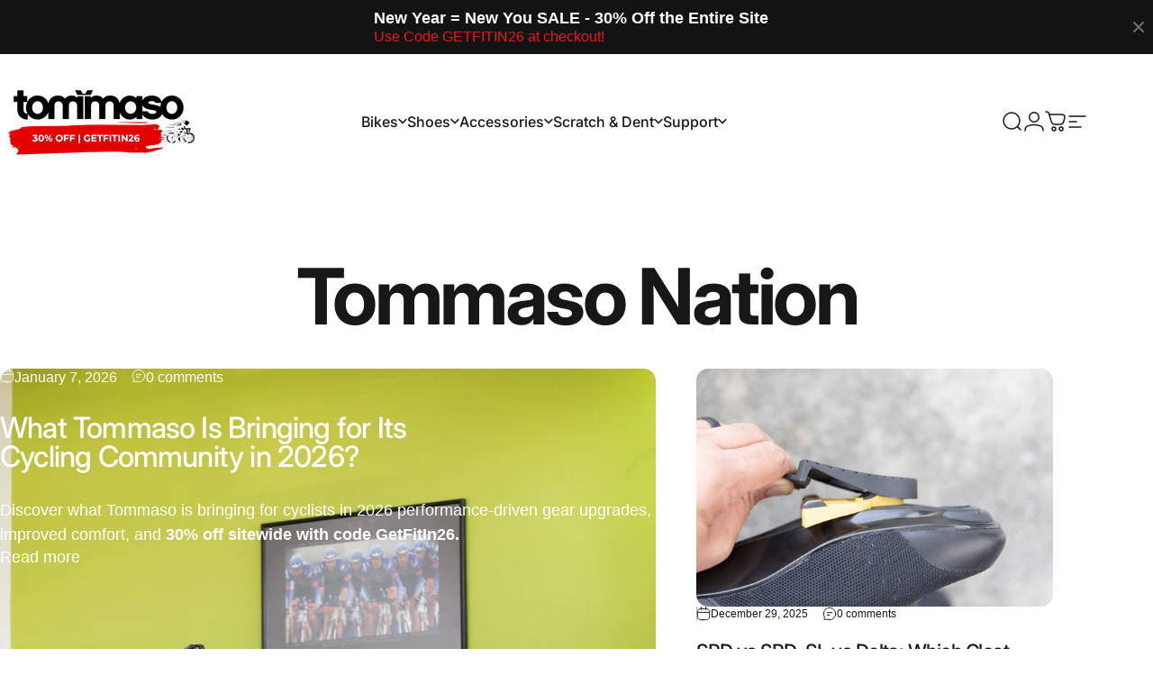

--- FILE ---
content_type: text/html; charset=utf-8
request_url: https://tommasocycling.com/blogs/tommaso-nation
body_size: 42638
content:
<!doctype html>
<html class="no-js" lang="en" dir="ltr">
  <head>
    <meta charset="utf-8">
    <meta http-equiv="X-UA-Compatible" content="IE=edge,chrome=1">
    <meta name="viewport" content="width=device-width,initial-scale=1">
    <meta name="theme-color" content="#171717">
    <link rel="canonical" href="https://tommasocycling.com/blogs/tommaso-nation">
    <link rel="preconnect" href="https://cdn.shopify.com" crossorigin>
    <link rel="preconnect" href="https://fonts.shopifycdn.com" crossorigin>
    <link rel="dns-prefetch" href="https://ajax.googleapis.com">
    <link rel="dns-prefetch" href="https://maps.googleapis.com">
    <link rel="dns-prefetch" href="https://maps.gstatic.com">
<link rel="shortcut icon" href="//tommasocycling.com/cdn/shop/files/Tommaso_JPG.png?crop=center&height=32&v=1749719132&width=32" type="image/png" /><title>Tommaso Nation &ndash; Tommaso Cycling</title>
<meta property="og:site_name" content="Tommaso Cycling">
<meta property="og:url" content="https://tommasocycling.com/blogs/tommaso-nation">
<meta property="og:title" content="Tommaso Nation">
<meta property="og:type" content="website">
<meta property="og:description" content="Discover best bikes and indoor cycling shoes at Tommaso Cycling. Perfect for road biking, spin classes, and Peloton. Shop top-rated, affordable gear in USA."><meta property="og:image" content="http://tommasocycling.com/cdn/shop/files/Tommaso_Website_Logo.jpg?v=1764671041">
  <meta property="og:image:secure_url" content="https://tommasocycling.com/cdn/shop/files/Tommaso_Website_Logo.jpg?v=1764671041">
  <meta property="og:image:width" content="1200">
  <meta property="og:image:height" content="628"><meta name="twitter:site" content="@">
<meta name="twitter:card" content="summary_large_image">
<meta name="twitter:title" content="Tommaso Nation">
<meta name="twitter:description" content="Discover best bikes and indoor cycling shoes at Tommaso Cycling. Perfect for road biking, spin classes, and Peloton. Shop top-rated, affordable gear in USA.">
<style>@font-face {
  font-family: Inter;
  font-weight: 400;
  font-style: normal;
  font-display: swap;
  src: url("//tommasocycling.com/cdn/fonts/inter/inter_n4.b2a3f24c19b4de56e8871f609e73ca7f6d2e2bb9.woff2") format("woff2"),
       url("//tommasocycling.com/cdn/fonts/inter/inter_n4.af8052d517e0c9ffac7b814872cecc27ae1fa132.woff") format("woff");
}
@font-face {
  font-family: Inter;
  font-weight: 500;
  font-style: normal;
  font-display: swap;
  src: url("//tommasocycling.com/cdn/fonts/inter/inter_n5.d7101d5e168594dd06f56f290dd759fba5431d97.woff2") format("woff2"),
       url("//tommasocycling.com/cdn/fonts/inter/inter_n5.5332a76bbd27da00474c136abb1ca3cbbf259068.woff") format("woff");
}
@font-face {
  font-family: Inter;
  font-weight: 700;
  font-style: normal;
  font-display: swap;
  src: url("//tommasocycling.com/cdn/fonts/inter/inter_n7.02711e6b374660cfc7915d1afc1c204e633421e4.woff2") format("woff2"),
       url("//tommasocycling.com/cdn/fonts/inter/inter_n7.6dab87426f6b8813070abd79972ceaf2f8d3b012.woff") format("woff");
}
@font-face {
  font-family: Inter;
  font-weight: 400;
  font-style: italic;
  font-display: swap;
  src: url("//tommasocycling.com/cdn/fonts/inter/inter_i4.feae1981dda792ab80d117249d9c7e0f1017e5b3.woff2") format("woff2"),
       url("//tommasocycling.com/cdn/fonts/inter/inter_i4.62773b7113d5e5f02c71486623cf828884c85c6e.woff") format("woff");
}
@font-face {
  font-family: Inter;
  font-weight: 700;
  font-style: italic;
  font-display: swap;
  src: url("//tommasocycling.com/cdn/fonts/inter/inter_i7.b377bcd4cc0f160622a22d638ae7e2cd9b86ea4c.woff2") format("woff2"),
       url("//tommasocycling.com/cdn/fonts/inter/inter_i7.7c69a6a34e3bb44fcf6f975857e13b9a9b25beb4.woff") format("woff");
}
:root {
    /*! General */
    --color-base-text: 23 23 23;
    --color-base-highlight: 245 158 11;
    --color-base-background: 255 255 255;
    --color-base-button: 23 23 23;
    --color-base-button-gradient: #171717;
    --color-base-button-text: 255 255 255;
    --color-keyboard-focus: 11 97 205;
    --color-shadow: 168 232 226;
    --color-price: 23 23 23;
    --color-sale-price: 225 29 72;
    --color-sale-tag: 225 29 72;
    --color-sale-tag-text: 255 255 255;
    --color-rating: 245 158 11;
    --color-placeholder: 250 250 250;
    --color-success-text: 39 174 96;
    --color-success-background: 247 254 231;
    --color-error-text: 240 66 66;
    --color-error-background: 255 241 242;
    --color-info-text: 180 83 9;
    --color-info-background: 255 251 235;
    
    /*! Menu and drawers */
    --color-drawer-text: 23 23 23;
    --color-drawer-background: 255 255 255;
    --color-drawer-button-background: 23 23 23;
    --color-drawer-button-gradient: #171717;
    --color-drawer-button-text: 255 255 255;
    --color-drawer-overlay: 23 23 23;

    /*! Product card */
    --card-radius: var(--rounded-card);
    --card-border-width: 0.0rem;
    --card-border-opacity: 0.0;
    --card-shadow-opacity: 0.1;
    --card-shadow-horizontal-offset: 0.0rem;
    --card-shadow-vertical-offset: 0.0rem;

    /*! Buttons */
    --buttons-radius: var(--rounded-button);
    --buttons-border-width: 2px;
    --buttons-border-opacity: 1.0;
    --buttons-shadow-opacity: 0.0;
    --buttons-shadow-horizontal-offset: 0px;
    --buttons-shadow-vertical-offset: 0px;

    /*! Inputs */
    --inputs-radius: var(--rounded-input);
    --inputs-border-width: 0px;
    --inputs-border-opacity: 0.65;

    /*! Spacing */
    --sp-0d5: 0.125rem;
    --sp-1: 0.25rem;
    --sp-1d5: 0.375rem;
    --sp-2: 0.5rem;
    --sp-2d5: 0.625rem;
    --sp-3: 0.75rem;
    --sp-3d5: 0.875rem;
    --sp-4: 1rem;
    --sp-4d5: 1.125rem;
    --sp-5: 1.25rem;
    --sp-5d5: 1.375rem;
    --sp-6: 1.5rem;
    --sp-6d5: 1.625rem;
    --sp-7: 1.75rem;
    --sp-7d5: 1.875rem;
    --sp-8: 2rem;
    --sp-8d5: 2.125rem;
    --sp-9: 2.25rem;
    --sp-9d5: 2.375rem;
    --sp-10: 2.5rem;
    --sp-10d5: 2.625rem;
    --sp-11: 2.75rem;
    --sp-12: 3rem;
    --sp-13: 3.25rem;
    --sp-14: 3.5rem;
    --sp-15: 3.875rem;
    --sp-16: 4rem;
    --sp-18: 4.5rem;
    --sp-20: 5rem;
    --sp-23: 5.625rem;
    --sp-24: 6rem;
    --sp-28: 7rem;
    --sp-32: 8rem;
    --sp-36: 9rem;
    --sp-40: 10rem;
    --sp-44: 11rem;
    --sp-48: 12rem;
    --sp-52: 13rem;
    --sp-56: 14rem;
    --sp-60: 15rem;
    --sp-64: 16rem;
    --sp-68: 17rem;
    --sp-72: 18rem;
    --sp-80: 20rem;
    --sp-96: 24rem;
    --sp-100: 32rem;

    /*! Font family */
    --font-heading-family: Inter, sans-serif;
    --font-heading-style: normal;
    --font-heading-weight: 700;
    --font-heading-line-height: 1;
    --font-heading-letter-spacing: -0.03em;
    

    --font-body-family: Inter, sans-serif;
    --font-body-style: normal;
    --font-body-weight: 400;
    --font-body-line-height: 1.2;
    --font-body-letter-spacing: 0.0em;

    --font-navigation-family: var(--font-heading-family);
    --font-navigation-size: clamp(0.875rem, 0.748rem + 0.3174vw, 1.125rem);
    --font-navigation-weight: 500;
    

    --font-button-family: var(--font-body-family);
    --font-button-size: clamp(0.875rem, 0.8115rem + 0.1587vw, 1.0rem);
    --font-button-weight: 700;
    

    --font-product-family: var(--font-body-family);
    --font-product-size: clamp(1.0rem, 0.873rem + 0.3175vw, 1.25rem);
    --font-product-weight: 500;
    

    /*! Font size */
    --text-3xs: 0.75rem;
    --text-2xs: 0.8125rem;
    --text-xs: 0.875rem;
    --text-2sm: 0.9375rem;
    --text-sm: 1.0rem;
    --text-base: 1.125rem;
    --text-lg: 1.25rem;
    --text-xl: 1.375rem;
    --text-2xl: 1.625rem;
    --text-3xl: 2.0rem;
    --text-4xl: 2.375rem;
    --text-5xl: 3.125rem;
    --text-6xl: 3.875rem;
    --text-7xl: 4.625rem;
    --text-8xl: 6.125rem;

    /*! Layout */
    --page-width: 1900px;
    --gap-padding: clamp(var(--sp-5), 2.526vw, var(--sp-12));
    --grid-gap: clamp(40px, 20vw, 60px);
    --page-padding: var(--sp-5);
    --page-container: min(calc(100vw - var(--scrollbar-width, 0px) - var(--page-padding) * 2), var(--page-width));
    --rounded-button: 3.75rem;
    --rounded-input: 0.375rem;
    --rounded-card: clamp(var(--sp-2d5), 1.053vw, var(--sp-5));
    --rounded-block: clamp(var(--sp-2d5), 1.053vw, var(--sp-5));

    /*! Other */
    --icon-weight: 1.5px;
  }

  @media screen and (min-width: 1024px) {
    :root {
      --page-padding: var(--sp-9);
    }
  }

  @media screen and (min-width: 1280px) {
    :root {
      --gap-padding: var(--sp-12);
      --page-padding: var(--sp-12);
      --page-container: min(calc(100vw - var(--scrollbar-width, 0px) - var(--page-padding) * 2), max(var(--page-width), 1280px));
    }
  }

  @media screen and (min-width: 1536px) {
    :root {
      --page-padding: max(var(--sp-12), 50vw - var(--scrollbar-width, 0px)/2 - var(--page-width)/2);
    }
  }
</style>
  <link rel="preload" as="font" href="//tommasocycling.com/cdn/fonts/inter/inter_n4.b2a3f24c19b4de56e8871f609e73ca7f6d2e2bb9.woff2" type="font/woff2" crossorigin>

  <link rel="preload" as="font" href="//tommasocycling.com/cdn/fonts/inter/inter_n7.02711e6b374660cfc7915d1afc1c204e633421e4.woff2" type="font/woff2" crossorigin>
<link href="//tommasocycling.com/cdn/shop/t/29/assets/theme.css?v=54130150842442101401768291778" rel="stylesheet" type="text/css" media="all" /><link rel="stylesheet" href="//tommasocycling.com/cdn/shop/t/29/assets/apps.css?v=162097722211979372921768291765" media="print" fetchpriority="low" onload="this.media='all'">

    <script>window.performance && window.performance.mark && window.performance.mark('shopify.content_for_header.start');</script><meta name="facebook-domain-verification" content="uv7ljm6kgpsubmncve7b5252n0tn53">
<meta name="google-site-verification" content="5wiAOJBXK2gGEK4ZTzwF3cje2yp96KBh2nMjo_cQ4Qk">
<meta id="shopify-digital-wallet" name="shopify-digital-wallet" content="/55378313414/digital_wallets/dialog">
<meta name="shopify-checkout-api-token" content="29a86eeb41263ecff9246e9f946f68d2">
<meta id="in-context-paypal-metadata" data-shop-id="55378313414" data-venmo-supported="false" data-environment="production" data-locale="en_US" data-paypal-v4="true" data-currency="USD">
<link rel="alternate" type="application/atom+xml" title="Feed" href="/blogs/tommaso-nation.atom" />
<link rel="next" href="/blogs/tommaso-nation?page=2">
<script async="async" src="/checkouts/internal/preloads.js?locale=en-US"></script>
<link rel="preconnect" href="https://shop.app" crossorigin="anonymous">
<script async="async" src="https://shop.app/checkouts/internal/preloads.js?locale=en-US&shop_id=55378313414" crossorigin="anonymous"></script>
<script id="apple-pay-shop-capabilities" type="application/json">{"shopId":55378313414,"countryCode":"US","currencyCode":"USD","merchantCapabilities":["supports3DS"],"merchantId":"gid:\/\/shopify\/Shop\/55378313414","merchantName":"Tommaso Cycling","requiredBillingContactFields":["postalAddress","email"],"requiredShippingContactFields":["postalAddress","email"],"shippingType":"shipping","supportedNetworks":["visa","masterCard","amex","discover","elo","jcb"],"total":{"type":"pending","label":"Tommaso Cycling","amount":"1.00"},"shopifyPaymentsEnabled":true,"supportsSubscriptions":true}</script>
<script id="shopify-features" type="application/json">{"accessToken":"29a86eeb41263ecff9246e9f946f68d2","betas":["rich-media-storefront-analytics"],"domain":"tommasocycling.com","predictiveSearch":true,"shopId":55378313414,"locale":"en"}</script>
<script>var Shopify = Shopify || {};
Shopify.shop = "tommaso-bikes.myshopify.com";
Shopify.locale = "en";
Shopify.currency = {"active":"USD","rate":"1.0"};
Shopify.country = "US";
Shopify.theme = {"name":"Concept Theme (Latest Version 5.2.0)","id":185679413524,"schema_name":"Concept","schema_version":"5.2.0","theme_store_id":2412,"role":"main"};
Shopify.theme.handle = "null";
Shopify.theme.style = {"id":null,"handle":null};
Shopify.cdnHost = "tommasocycling.com/cdn";
Shopify.routes = Shopify.routes || {};
Shopify.routes.root = "/";</script>
<script type="module">!function(o){(o.Shopify=o.Shopify||{}).modules=!0}(window);</script>
<script>!function(o){function n(){var o=[];function n(){o.push(Array.prototype.slice.apply(arguments))}return n.q=o,n}var t=o.Shopify=o.Shopify||{};t.loadFeatures=n(),t.autoloadFeatures=n()}(window);</script>
<script>
  window.ShopifyPay = window.ShopifyPay || {};
  window.ShopifyPay.apiHost = "shop.app\/pay";
  window.ShopifyPay.redirectState = null;
</script>
<script id="shop-js-analytics" type="application/json">{"pageType":"blog"}</script>
<script defer="defer" async type="module" src="//tommasocycling.com/cdn/shopifycloud/shop-js/modules/v2/client.init-shop-cart-sync_BT-GjEfc.en.esm.js"></script>
<script defer="defer" async type="module" src="//tommasocycling.com/cdn/shopifycloud/shop-js/modules/v2/chunk.common_D58fp_Oc.esm.js"></script>
<script defer="defer" async type="module" src="//tommasocycling.com/cdn/shopifycloud/shop-js/modules/v2/chunk.modal_xMitdFEc.esm.js"></script>
<script type="module">
  await import("//tommasocycling.com/cdn/shopifycloud/shop-js/modules/v2/client.init-shop-cart-sync_BT-GjEfc.en.esm.js");
await import("//tommasocycling.com/cdn/shopifycloud/shop-js/modules/v2/chunk.common_D58fp_Oc.esm.js");
await import("//tommasocycling.com/cdn/shopifycloud/shop-js/modules/v2/chunk.modal_xMitdFEc.esm.js");

  window.Shopify.SignInWithShop?.initShopCartSync?.({"fedCMEnabled":true,"windoidEnabled":true});

</script>
<script>
  window.Shopify = window.Shopify || {};
  if (!window.Shopify.featureAssets) window.Shopify.featureAssets = {};
  window.Shopify.featureAssets['shop-js'] = {"shop-cart-sync":["modules/v2/client.shop-cart-sync_DZOKe7Ll.en.esm.js","modules/v2/chunk.common_D58fp_Oc.esm.js","modules/v2/chunk.modal_xMitdFEc.esm.js"],"init-fed-cm":["modules/v2/client.init-fed-cm_B6oLuCjv.en.esm.js","modules/v2/chunk.common_D58fp_Oc.esm.js","modules/v2/chunk.modal_xMitdFEc.esm.js"],"shop-cash-offers":["modules/v2/client.shop-cash-offers_D2sdYoxE.en.esm.js","modules/v2/chunk.common_D58fp_Oc.esm.js","modules/v2/chunk.modal_xMitdFEc.esm.js"],"shop-login-button":["modules/v2/client.shop-login-button_QeVjl5Y3.en.esm.js","modules/v2/chunk.common_D58fp_Oc.esm.js","modules/v2/chunk.modal_xMitdFEc.esm.js"],"pay-button":["modules/v2/client.pay-button_DXTOsIq6.en.esm.js","modules/v2/chunk.common_D58fp_Oc.esm.js","modules/v2/chunk.modal_xMitdFEc.esm.js"],"shop-button":["modules/v2/client.shop-button_DQZHx9pm.en.esm.js","modules/v2/chunk.common_D58fp_Oc.esm.js","modules/v2/chunk.modal_xMitdFEc.esm.js"],"avatar":["modules/v2/client.avatar_BTnouDA3.en.esm.js"],"init-windoid":["modules/v2/client.init-windoid_CR1B-cfM.en.esm.js","modules/v2/chunk.common_D58fp_Oc.esm.js","modules/v2/chunk.modal_xMitdFEc.esm.js"],"init-shop-for-new-customer-accounts":["modules/v2/client.init-shop-for-new-customer-accounts_C_vY_xzh.en.esm.js","modules/v2/client.shop-login-button_QeVjl5Y3.en.esm.js","modules/v2/chunk.common_D58fp_Oc.esm.js","modules/v2/chunk.modal_xMitdFEc.esm.js"],"init-shop-email-lookup-coordinator":["modules/v2/client.init-shop-email-lookup-coordinator_BI7n9ZSv.en.esm.js","modules/v2/chunk.common_D58fp_Oc.esm.js","modules/v2/chunk.modal_xMitdFEc.esm.js"],"init-shop-cart-sync":["modules/v2/client.init-shop-cart-sync_BT-GjEfc.en.esm.js","modules/v2/chunk.common_D58fp_Oc.esm.js","modules/v2/chunk.modal_xMitdFEc.esm.js"],"shop-toast-manager":["modules/v2/client.shop-toast-manager_DiYdP3xc.en.esm.js","modules/v2/chunk.common_D58fp_Oc.esm.js","modules/v2/chunk.modal_xMitdFEc.esm.js"],"init-customer-accounts":["modules/v2/client.init-customer-accounts_D9ZNqS-Q.en.esm.js","modules/v2/client.shop-login-button_QeVjl5Y3.en.esm.js","modules/v2/chunk.common_D58fp_Oc.esm.js","modules/v2/chunk.modal_xMitdFEc.esm.js"],"init-customer-accounts-sign-up":["modules/v2/client.init-customer-accounts-sign-up_iGw4briv.en.esm.js","modules/v2/client.shop-login-button_QeVjl5Y3.en.esm.js","modules/v2/chunk.common_D58fp_Oc.esm.js","modules/v2/chunk.modal_xMitdFEc.esm.js"],"shop-follow-button":["modules/v2/client.shop-follow-button_CqMgW2wH.en.esm.js","modules/v2/chunk.common_D58fp_Oc.esm.js","modules/v2/chunk.modal_xMitdFEc.esm.js"],"checkout-modal":["modules/v2/client.checkout-modal_xHeaAweL.en.esm.js","modules/v2/chunk.common_D58fp_Oc.esm.js","modules/v2/chunk.modal_xMitdFEc.esm.js"],"shop-login":["modules/v2/client.shop-login_D91U-Q7h.en.esm.js","modules/v2/chunk.common_D58fp_Oc.esm.js","modules/v2/chunk.modal_xMitdFEc.esm.js"],"lead-capture":["modules/v2/client.lead-capture_BJmE1dJe.en.esm.js","modules/v2/chunk.common_D58fp_Oc.esm.js","modules/v2/chunk.modal_xMitdFEc.esm.js"],"payment-terms":["modules/v2/client.payment-terms_Ci9AEqFq.en.esm.js","modules/v2/chunk.common_D58fp_Oc.esm.js","modules/v2/chunk.modal_xMitdFEc.esm.js"]};
</script>
<script>(function() {
  var isLoaded = false;
  function asyncLoad() {
    if (isLoaded) return;
    isLoaded = true;
    var urls = ["https:\/\/gdprcdn.b-cdn.net\/js\/gdpr_cookie_consent.min.js?shop=tommaso-bikes.myshopify.com","\/\/www.powr.io\/powr.js?powr-token=tommaso-bikes.myshopify.com\u0026external-type=shopify\u0026shop=tommaso-bikes.myshopify.com","https:\/\/cdn.shopify.com\/s\/files\/1\/0553\/7831\/3414\/t\/1\/assets\/zendesk-embeddable.js?v=1631893119\u0026shop=tommaso-bikes.myshopify.com","https:\/\/cdn.shopify.com\/s\/files\/1\/0553\/7831\/3414\/t\/1\/assets\/affirmShopify.js?v=1631911199\u0026shop=tommaso-bikes.myshopify.com","https:\/\/chimpstatic.com\/mcjs-connected\/js\/users\/9ab80d984c2d237b98bd21801\/08d9c5347255d09860c9e21a8.js?shop=tommaso-bikes.myshopify.com","https:\/\/admin.revenuehunt.com\/embed.js?shop=tommaso-bikes.myshopify.com","\/\/backinstock.useamp.com\/widget\/39872_1767156628.js?category=bis\u0026v=6\u0026shop=tommaso-bikes.myshopify.com","\/\/cdn.shopify.com\/proxy\/49b03b443dfdc9ac31eb12c5c48f9f9e3557fac677bd332a4150eb96f60118a3\/d1639lhkj5l89m.cloudfront.net\/js\/storefront\/uppromote.js?shop=tommaso-bikes.myshopify.com\u0026sp-cache-control=cHVibGljLCBtYXgtYWdlPTkwMA","https:\/\/a.mailmunch.co\/widgets\/site-1099461-7e3c160fe82ae83ce35f2948bd34c4479c154150.js?shop=tommaso-bikes.myshopify.com","https:\/\/a.mailmunch.co\/widgets\/site-1099461-7e3c160fe82ae83ce35f2948bd34c4479c154150.js?shop=tommaso-bikes.myshopify.com","https:\/\/searchanise-ef84.kxcdn.com\/widgets\/shopify\/init.js?a=1I6s1L6J7s\u0026shop=tommaso-bikes.myshopify.com"];
    for (var i = 0; i < urls.length; i++) {
      var s = document.createElement('script');
      s.type = 'text/javascript';
      s.async = true;
      s.src = urls[i];
      var x = document.getElementsByTagName('script')[0];
      x.parentNode.insertBefore(s, x);
    }
  };
  if(window.attachEvent) {
    window.attachEvent('onload', asyncLoad);
  } else {
    window.addEventListener('load', asyncLoad, false);
  }
})();</script>
<script id="__st">var __st={"a":55378313414,"offset":-25200,"reqid":"ea2d2c88-73a2-4ca8-addc-bcbd6b79a52a-1769280588","pageurl":"tommasocycling.com\/blogs\/tommaso-nation","s":"blogs-78900625606","u":"58a381bcbe21","p":"blog","rtyp":"blog","rid":78900625606};</script>
<script>window.ShopifyPaypalV4VisibilityTracking = true;</script>
<script id="captcha-bootstrap">!function(){'use strict';const t='contact',e='account',n='new_comment',o=[[t,t],['blogs',n],['comments',n],[t,'customer']],c=[[e,'customer_login'],[e,'guest_login'],[e,'recover_customer_password'],[e,'create_customer']],r=t=>t.map((([t,e])=>`form[action*='/${t}']:not([data-nocaptcha='true']) input[name='form_type'][value='${e}']`)).join(','),a=t=>()=>t?[...document.querySelectorAll(t)].map((t=>t.form)):[];function s(){const t=[...o],e=r(t);return a(e)}const i='password',u='form_key',d=['recaptcha-v3-token','g-recaptcha-response','h-captcha-response',i],f=()=>{try{return window.sessionStorage}catch{return}},m='__shopify_v',_=t=>t.elements[u];function p(t,e,n=!1){try{const o=window.sessionStorage,c=JSON.parse(o.getItem(e)),{data:r}=function(t){const{data:e,action:n}=t;return t[m]||n?{data:e,action:n}:{data:t,action:n}}(c);for(const[e,n]of Object.entries(r))t.elements[e]&&(t.elements[e].value=n);n&&o.removeItem(e)}catch(o){console.error('form repopulation failed',{error:o})}}const l='form_type',E='cptcha';function T(t){t.dataset[E]=!0}const w=window,h=w.document,L='Shopify',v='ce_forms',y='captcha';let A=!1;((t,e)=>{const n=(g='f06e6c50-85a8-45c8-87d0-21a2b65856fe',I='https://cdn.shopify.com/shopifycloud/storefront-forms-hcaptcha/ce_storefront_forms_captcha_hcaptcha.v1.5.2.iife.js',D={infoText:'Protected by hCaptcha',privacyText:'Privacy',termsText:'Terms'},(t,e,n)=>{const o=w[L][v],c=o.bindForm;if(c)return c(t,g,e,D).then(n);var r;o.q.push([[t,g,e,D],n]),r=I,A||(h.body.append(Object.assign(h.createElement('script'),{id:'captcha-provider',async:!0,src:r})),A=!0)});var g,I,D;w[L]=w[L]||{},w[L][v]=w[L][v]||{},w[L][v].q=[],w[L][y]=w[L][y]||{},w[L][y].protect=function(t,e){n(t,void 0,e),T(t)},Object.freeze(w[L][y]),function(t,e,n,w,h,L){const[v,y,A,g]=function(t,e,n){const i=e?o:[],u=t?c:[],d=[...i,...u],f=r(d),m=r(i),_=r(d.filter((([t,e])=>n.includes(e))));return[a(f),a(m),a(_),s()]}(w,h,L),I=t=>{const e=t.target;return e instanceof HTMLFormElement?e:e&&e.form},D=t=>v().includes(t);t.addEventListener('submit',(t=>{const e=I(t);if(!e)return;const n=D(e)&&!e.dataset.hcaptchaBound&&!e.dataset.recaptchaBound,o=_(e),c=g().includes(e)&&(!o||!o.value);(n||c)&&t.preventDefault(),c&&!n&&(function(t){try{if(!f())return;!function(t){const e=f();if(!e)return;const n=_(t);if(!n)return;const o=n.value;o&&e.removeItem(o)}(t);const e=Array.from(Array(32),(()=>Math.random().toString(36)[2])).join('');!function(t,e){_(t)||t.append(Object.assign(document.createElement('input'),{type:'hidden',name:u})),t.elements[u].value=e}(t,e),function(t,e){const n=f();if(!n)return;const o=[...t.querySelectorAll(`input[type='${i}']`)].map((({name:t})=>t)),c=[...d,...o],r={};for(const[a,s]of new FormData(t).entries())c.includes(a)||(r[a]=s);n.setItem(e,JSON.stringify({[m]:1,action:t.action,data:r}))}(t,e)}catch(e){console.error('failed to persist form',e)}}(e),e.submit())}));const S=(t,e)=>{t&&!t.dataset[E]&&(n(t,e.some((e=>e===t))),T(t))};for(const o of['focusin','change'])t.addEventListener(o,(t=>{const e=I(t);D(e)&&S(e,y())}));const B=e.get('form_key'),M=e.get(l),P=B&&M;t.addEventListener('DOMContentLoaded',(()=>{const t=y();if(P)for(const e of t)e.elements[l].value===M&&p(e,B);[...new Set([...A(),...v().filter((t=>'true'===t.dataset.shopifyCaptcha))])].forEach((e=>S(e,t)))}))}(h,new URLSearchParams(w.location.search),n,t,e,['guest_login'])})(!0,!0)}();</script>
<script integrity="sha256-4kQ18oKyAcykRKYeNunJcIwy7WH5gtpwJnB7kiuLZ1E=" data-source-attribution="shopify.loadfeatures" defer="defer" src="//tommasocycling.com/cdn/shopifycloud/storefront/assets/storefront/load_feature-a0a9edcb.js" crossorigin="anonymous"></script>
<script crossorigin="anonymous" defer="defer" src="//tommasocycling.com/cdn/shopifycloud/storefront/assets/shopify_pay/storefront-65b4c6d7.js?v=20250812"></script>
<script data-source-attribution="shopify.dynamic_checkout.dynamic.init">var Shopify=Shopify||{};Shopify.PaymentButton=Shopify.PaymentButton||{isStorefrontPortableWallets:!0,init:function(){window.Shopify.PaymentButton.init=function(){};var t=document.createElement("script");t.src="https://tommasocycling.com/cdn/shopifycloud/portable-wallets/latest/portable-wallets.en.js",t.type="module",document.head.appendChild(t)}};
</script>
<script data-source-attribution="shopify.dynamic_checkout.buyer_consent">
  function portableWalletsHideBuyerConsent(e){var t=document.getElementById("shopify-buyer-consent"),n=document.getElementById("shopify-subscription-policy-button");t&&n&&(t.classList.add("hidden"),t.setAttribute("aria-hidden","true"),n.removeEventListener("click",e))}function portableWalletsShowBuyerConsent(e){var t=document.getElementById("shopify-buyer-consent"),n=document.getElementById("shopify-subscription-policy-button");t&&n&&(t.classList.remove("hidden"),t.removeAttribute("aria-hidden"),n.addEventListener("click",e))}window.Shopify?.PaymentButton&&(window.Shopify.PaymentButton.hideBuyerConsent=portableWalletsHideBuyerConsent,window.Shopify.PaymentButton.showBuyerConsent=portableWalletsShowBuyerConsent);
</script>
<script data-source-attribution="shopify.dynamic_checkout.cart.bootstrap">document.addEventListener("DOMContentLoaded",(function(){function t(){return document.querySelector("shopify-accelerated-checkout-cart, shopify-accelerated-checkout")}if(t())Shopify.PaymentButton.init();else{new MutationObserver((function(e,n){t()&&(Shopify.PaymentButton.init(),n.disconnect())})).observe(document.body,{childList:!0,subtree:!0})}}));
</script>
<link id="shopify-accelerated-checkout-styles" rel="stylesheet" media="screen" href="https://tommasocycling.com/cdn/shopifycloud/portable-wallets/latest/accelerated-checkout-backwards-compat.css" crossorigin="anonymous">
<style id="shopify-accelerated-checkout-cart">
        #shopify-buyer-consent {
  margin-top: 1em;
  display: inline-block;
  width: 100%;
}

#shopify-buyer-consent.hidden {
  display: none;
}

#shopify-subscription-policy-button {
  background: none;
  border: none;
  padding: 0;
  text-decoration: underline;
  font-size: inherit;
  cursor: pointer;
}

#shopify-subscription-policy-button::before {
  box-shadow: none;
}

      </style>

<script>window.performance && window.performance.mark && window.performance.mark('shopify.content_for_header.end');</script>

    <script src="//tommasocycling.com/cdn/shop/t/29/assets/vendor.js?v=83836565987576270061768291779" defer="defer"></script>
    <script src="//tommasocycling.com/cdn/shop/t/29/assets/theme.js?v=66574789208036865481768291779" defer="defer"></script><script>
  document.documentElement.classList.replace('no-js', 'js');

  window.theme = window.theme || {};
  theme.routes = {
    shop_url: 'https://tommasocycling.com',
    root_url: '/',
    cart_url: '/cart',
    cart_add_url: '/cart/add',
    cart_change_url: '/cart/change',
    cart_update_url: '/cart/update',
    search_url: '/search',
    predictive_search_url: '/search/suggest'
  };

  theme.variantStrings = {
    preOrder: "Pre-order",
    addToCart: "Add to cart",
    soldOut: "Sold Out",
    unavailable: "Unavailable",
    addToBundle: "Add to bundle",
    backInStock: "Notify me when it’s available"
  };

  theme.shippingCalculatorStrings = {
    error: "One or more errors occurred while retrieving the shipping rates:",
    notFound: "Sorry, we do not ship to your address.",
    oneResult: "There is one shipping rate for your address:",
    multipleResults: "There are multiple shipping rates for your address:"
  };

  theme.discountStrings = {
    error: "Discount code cannot be applied to your cart",
    shippingError: "Shipping discounts are shown at checkout after adding an address"
  };

  theme.recipientFormStrings = {
    expanded: "Gift card recipient form expanded",
    collapsed: "Gift card recipient form collapsed"
  };

  theme.quickOrderListStrings = {
    itemsAdded: "[quantity] items added",
    itemAdded: "[quantity] item added",
    itemsRemoved: "[quantity] items removed",
    itemRemoved: "[quantity] item removed",
    viewCart: "View cart",
    each: "[money]\/ea",
    minError: "This item has a minimum of [min]",
    maxError: "This item has a maximum of [max]",
    stepError: "You can only add this item in increments of [step]"
  };

  theme.cartStrings = {
    error: "There was an error while updating your cart. Please try again.",
    quantityError: "You can only add [quantity] of this item to your cart.",
    giftNoteAttribute: "Gift note",
    giftWrapAttribute: "Gift wrapping",
    giftWrapBooleanTrue: "Yes",
    targetProductAttribute: "For"
  };

  theme.dateStrings = {
    d: "d",
    day: "Day",
    days: "Days",
    h: "h",
    hour: "Hour",
    hours: "Hours",
    m: "m",
    minute: "Min",
    minutes: "Mins",
    s: "s",
    second: "Sec",
    seconds: "Secs"
  };theme.strings = {
    recentlyViewedEmpty: "Your recently viewed is empty.",
    close: "Close",
    next: "Next",
    previous: "Previous",
    qrImageAlt: "QR code — scan to redeem gift card"
  };

  theme.settings = {
    moneyFormat: "${{amount}}",
    moneyWithCurrencyFormat: "${{amount}} USD",
    currencyCodeEnabled: false,
    externalLinksNewTab: false,
    cartType: "drawer",
    isCartTemplate: false,
    pswpModule: "\/\/tommasocycling.com\/cdn\/shop\/t\/29\/assets\/photoswipe.min.js?v=41760041872977459911768291774",
    themeName: 'Concept',
    themeVersion: '5.2.0',
    agencyId: ''
  };</script>
<!-- BEGIN app block: shopify://apps/consentmo-gdpr/blocks/gdpr_cookie_consent/4fbe573f-a377-4fea-9801-3ee0858cae41 -->


<!-- END app block --><!-- BEGIN app block: shopify://apps/uppromote-affiliate/blocks/message-bar/64c32457-930d-4cb9-9641-e24c0d9cf1f4 -->

<style>
    body {
        transition: padding-top .2s;
    }
    .scaaf-message-bar {
        --primary-text-color: ;
        --secondary-text-color: ;
        --primary-bg-color: ;
        --secondary-bg-color: ;
        --primary-text-size: px;
        --secondary-text-size: px;
        text-align: center;
        display: block;
        width: 100%;
        padding: 10px;
        animation-duration: .5s;
        animation-name: fadeIn;
        position: absolute;
        top: 0;
        left: 0;
        width: 100%;
        z-index: 10;
    }

    .scaaf-message-bar-content {
        margin: 0;
        padding: 0;
    }

    .scaaf-message-bar[data-layout=referring] {
        background-color: var(--primary-bg-color);
        color: var(--primary-text-color);
        font-size: var(--primary-text-size);
    }

    .scaaf-message-bar[data-layout=direct] {
        background-color: var(--secondary-bg-color);
        color: var(--secondary-text-color);
        font-size: var(--secondary-text-size);
    }

</style>

<script type="text/javascript">
    (function() {
        let container, contentContainer
        const settingTag = document.querySelector('script#uppromote-message-bar-setting')

        if (!settingTag || !settingTag.textContent) {
            return
        }

        const setting = JSON.parse(settingTag.textContent)
        if (!setting.referral_enable) {
            return
        }

        const getCookie = (cName) => {
            let name = cName + '='
            let decodedCookie = decodeURIComponent(document.cookie)
            let ca = decodedCookie.split(';')
            for (let i = 0; i < ca.length; i++) {
                let c = ca[i]
                while (c.charAt(0) === ' ') {
                    c = c.substring(1)
                }
                if (c.indexOf(name) === 0) {
                    return c.substring(name.length, c.length)
                }
            }

            return null
        }

        function renderContainer() {
            container = document.createElement('div')
            container.classList.add('scaaf-message-bar')
            contentContainer = document.createElement('p')
            contentContainer.classList.add('scaaf-message-bar-content')
            container.append(contentContainer)
        }

        function calculateLayout() {
            const height = container.scrollHeight

            function onMouseMove() {
                document.body.style.paddingTop = `${height}px`
                document.body.removeEventListener('mousemove', onMouseMove)
                document.body.removeEventListener('touchstart', onMouseMove)
            }

            document.body.addEventListener('mousemove', onMouseMove)
            document.body.addEventListener('touchstart', onMouseMove)
        }

        renderContainer()

        function fillDirectContent() {
            if (!setting.not_referral_enable) {
                return
            }
            container.dataset.layout = 'direct'
            contentContainer.textContent = setting.not_referral_content
            document.body.prepend(container)
            calculateLayout()
        }

        function prepareForReferring() {
            contentContainer.textContent = 'Loading'
            contentContainer.style.visibility = 'hidden'
            document.body.prepend(container)
            calculateLayout()
        }

        function fillReferringContent(aff) {
            container.dataset.layout = 'referring'
            contentContainer.textContent = setting.referral_content
                .replaceAll('{affiliate_name}', aff.name)
                .replaceAll('{company}', aff.company)
                .replaceAll('{affiliate_firstname}', aff.first_name)
                .replaceAll('{personal_detail}', aff.personal_detail)
            contentContainer.style.visibility = 'visible'
        }

        function safeJsonParse (str) {
            if (!str) return null;
            try {
                return JSON.parse(str);
            } catch {
                return null;
            }
        }

        function renderFromCookie(affiliateID) {
            if (!affiliateID) {
                fillDirectContent()
                return
            }

            prepareForReferring()

            let info
            const raw = getCookie('_up_a_info')

            try {
                if (raw) {
                    info = safeJsonParse(raw)
                }
            } catch {
                console.warn('Affiliate info (_up_a_info) is invalid JSON', raw)
                fillDirectContent()
                return
            }

            if (!info) {
                fillDirectContent()
                return
            }

            const aff = {
                company: info.company || '',
                name: (info.first_name || '') + ' ' + (info.last_name || ''),
                first_name: info.first_name || '',
                personal_detail: getCookie('scaaf_pd') || ''
            }

            fillReferringContent(aff)
        }

        function paintMessageBar() {
            if (!document.body) {
                return requestAnimationFrame(paintMessageBar)
            }

            const urlParams = new URLSearchParams(window.location.search)
            const scaRef = urlParams.get("sca_ref")
            const urlAffiliateID = scaRef ? scaRef.split('.')[0] + '' : null
            const cookieAffiliateID = getCookie('up_uppromote_aid')
            const isReferralLink = !!scaRef

            if (!isReferralLink) {
                if (cookieAffiliateID) {
                    renderFromCookie(cookieAffiliateID)
                    return
                }
                fillDirectContent()
                return
            }

            if (cookieAffiliateID === urlAffiliateID) {
                renderFromCookie(cookieAffiliateID)
                return
            }

            const lastClick = Number(getCookie('up_uppromote_lc') || 0)
            const diffMinuteFromNow = (Date.now() - lastClick) / (60 * 1000)
            if (diffMinuteFromNow <= 1) {
                renderFromCookie(cookieAffiliateID)
                return
            }

            let waited = 0
            const MAX_WAIT = 5000
            const INTERVAL = 300

            const timer = setInterval(() => {
                const newCookieID = getCookie('up_uppromote_aid')
                const isStillThatAffiliate = newCookieID === urlAffiliateID
                const isReceived = localStorage.getItem('up_uppromote_received') === '1'
                let isLoadedAffiliateInfoDone = !!safeJsonParse(getCookie('_up_a_info'))

                if (isReceived && isStillThatAffiliate && isLoadedAffiliateInfoDone) {
                    clearInterval(timer)
                    renderFromCookie(newCookieID)
                    return
                }

                waited += INTERVAL
                if (waited >= MAX_WAIT) {
                    clearInterval(timer)
                    fillDirectContent()
                }
            }, INTERVAL)
        }

        requestAnimationFrame(paintMessageBar)
    })()
</script>


<!-- END app block --><!-- BEGIN app block: shopify://apps/uppromote-affiliate/blocks/customer-referral/64c32457-930d-4cb9-9641-e24c0d9cf1f4 --><link rel="preload" href="https://cdn.shopify.com/extensions/019be912-7856-7c1f-9705-c70a8c8d7a8b/app-109/assets/customer-referral.css" as="style" onload="this.onload=null;this.rel='stylesheet'">
<script>
  document.addEventListener("DOMContentLoaded", function () {
    const params = new URLSearchParams(window.location.search);
    if (params.has('sca_ref') || params.has('sca_crp')) {
      document.body.setAttribute('is-affiliate-link', '');
    }
  });
</script>


<!-- END app block --><!-- BEGIN app block: shopify://apps/essential-announcer/blocks/app-embed/93b5429f-c8d6-4c33-ae14-250fd84f361b --><script>
  
    window.essentialAnnouncementConfigs = [{"id":"6e4e69b9-8a54-49a6-aa9a-95e7543f3d7e","createdAt":"2024-04-05T16:52:57.982+00:00","name":"New Year New You Sale","title":"New Year = New You SALE - 30% Off the Entire Site","subheading":"Use Code GETFITIN26 at checkout!","style":{"icon":{"size":32,"color":{"hex":"#333333"},"background":{"hex":"#ffffff","alpha":0,"rgba":"rgba(255, 255, 255, 0)"},"cornerRadius":4},"selectedTemplate":"Black and Yellow","position":"top-page","stickyBar":false,"backgroundType":"singleBackground","singleColor":"#141313","gradientTurn":"90","gradientStart":"#DDDDDD","gradientEnd":"#FFFFFF","borderRadius":"0","borderSize":"","borderColor":"#FFFFFF","titleSize":"18","titleColor":"#ffffff","font":"Helvetica","subheadingSize":"16","subheadingColor":"#ed1818","buttonBackgroundColor":"#BB942A","buttonFontSize":"16","buttonFontColor":"#ffffff","buttonBorderRadius":"4","couponCodeButtonOutlineColor":"#202223","couponCodeButtonIconColor":"#202223","couponCodeButtonFontColor":"#202223","couponCodeButtonFontSize":"14","couponCodeButtonBorderRadius":"4","closeIconColor":"#707070","arrowIconColor":"#ffffff","spacing":{"insideTop":10,"insideBottom":10,"outsideTop":0,"outsideBottom":10}},"announcementType":"simple","announcementPlacement":"","published":true,"showOnProducts":[],"showOnCollections":[],"updatedAt":"2026-01-13T07:53:46.309+00:00","CTAType":"","CTALink":"https://tommasocycling.com/products/sorrento-black-grey","closeButton":true,"buttonText":"Shop now!","announcements":[{"title":"Fall Bike Sale","subheading":"Save Up to 40%! ","CTAType":"button","buttonText":"Shop now!","CTALink":"https://tommasocycling.com/collections/bikes","id":847,"icon":"https://vamxifegjdrgriapwsjg.supabase.co/storage/v1/object/public/main/streamline-plump/Bicycle%20Bike.svg","couponCode":""},{"title":"$200 OFF Gravel/ Adventure Bikes 🎃","subheading":"Use code: HALLOWEEN","couponCode":"","CTAType":"button","buttonText":"Shop now!","CTALink":"https://tommasocycling.com/collections/adventure-bikes","icon":"https://vamxifegjdrgriapwsjg.supabase.co/storage/v1/object/public/main/streamline-flex/Bicycle%20Bike%20Solid.svg","id":121},{"title":"Extra 25% OFF any shoe","subheading":"SHOE25","couponCode":"","CTAType":"button","buttonText":"Shop now!","CTALink":"https://tommasocycling.com/collections/tommaso-shoes","icon":"","id":325},{"title":"$150 OFF Fitness/ Hybrid Bikes ","subheading":"No code Needed","couponCode":"","CTAType":"button","buttonText":"Shop now!","CTALink":"https://tommasocycling.com/collections/hybrid-fitness-bikes","icon":"","id":102},{"title":"25% OFF Capri DialFit","subheading":"Use code: CAPRIFIT25","couponCode":"","CTAType":"button","buttonText":"Shop now!","CTALink":"https://tommasocycling.com/products/capri-dial-indoor-cycling-spd-cleats-included","icon":"","id":583},{"title":"$100 OFF Monza Road Bike","subheading":"MONZA100","couponCode":"MONZA100","CTAType":"button","buttonText":"Shop now!","CTALink":"https://tommasocycling.com/collections/road-bikes/products/monza-road-bike","icon":"","id":890},{"title":"Up to 45% OFF Cycling Shoes","subheading":"No Code Needed","CTAType":"button","buttonText":"Shop now!","CTALink":"https://tommasocycling.com/collections/indoor-cycling","id":998,"icon":"","couponCode":""},{"title":"All Demo Bikes Now Up To 50% Off!","subheading":"No Code Needed","CTAType":"button","buttonText":"Shop now!","CTALink":"https://tommasocycling.com/collections/demo-bikes","id":955,"icon":"https://vamxifegjdrgriapwsjg.supabase.co/storage/v1/object/public/main/streamline-flex/Bicycle%20Bike%20Solid.svg","couponCode":""}],"shop":"tommaso-bikes.myshopify.com","animationSpeed":21,"rotateDuration":5,"translations":[],"startDate":null,"endDate":null,"icon":null,"locationType":"","showInCountries":[],"showOnProductsInCollections":[],"type":"","couponCode":""}];
  
  window.essentialAnnouncementMeta = {
    productCollections: null,
    productData: null,
    templateName: "blog",
    collectionId: null,
  };
</script>

 
<style>
.essential_annoucement_bar_wrapper {display: none;}
</style>


<script src="https://cdn.shopify.com/extensions/019b9d60-ed7c-7464-ac3f-9e23a48d54ca/essential-announcement-bar-74/assets/announcement-bar-essential-apps.js" defer></script>

<!-- END app block --><!-- BEGIN app block: shopify://apps/microsoft-clarity/blocks/brandAgents_js/31c3d126-8116-4b4a-8ba1-baeda7c4aeea -->





<!-- END app block --><!-- BEGIN app block: shopify://apps/sc-easy-redirects/blocks/app/be3f8dbd-5d43-46b4-ba43-2d65046054c2 -->
    <!-- common for all pages -->
    
    
        <script src="https://cdn.shopify.com/extensions/264f3360-3201-4ab7-9087-2c63466c86a3/sc-easy-redirects-5/assets/esc-redirect-app-live-feature.js" async></script>
    




<!-- END app block --><!-- BEGIN app block: shopify://apps/microsoft-clarity/blocks/clarity_js/31c3d126-8116-4b4a-8ba1-baeda7c4aeea -->
<script type="text/javascript">
  (function (c, l, a, r, i, t, y) {
    c[a] = c[a] || function () { (c[a].q = c[a].q || []).push(arguments); };
    t = l.createElement(r); t.async = 1; t.src = "https://www.clarity.ms/tag/" + i + "?ref=shopify";
    y = l.getElementsByTagName(r)[0]; y.parentNode.insertBefore(t, y);

    c.Shopify.loadFeatures([{ name: "consent-tracking-api", version: "0.1" }], error => {
      if (error) {
        console.error("Error loading Shopify features:", error);
        return;
      }

      c[a]('consentv2', {
        ad_Storage: c.Shopify.customerPrivacy.marketingAllowed() ? "granted" : "denied",
        analytics_Storage: c.Shopify.customerPrivacy.analyticsProcessingAllowed() ? "granted" : "denied",
      });
    });

    l.addEventListener("visitorConsentCollected", function (e) {
      c[a]('consentv2', {
        ad_Storage: e.detail.marketingAllowed ? "granted" : "denied",
        analytics_Storage: e.detail.analyticsAllowed ? "granted" : "denied",
      });
    });
  })(window, document, "clarity", "script", "swqqrxssqx");
</script>



<!-- END app block --><!-- BEGIN app block: shopify://apps/uppromote-affiliate/blocks/core-script/64c32457-930d-4cb9-9641-e24c0d9cf1f4 --><!-- BEGIN app snippet: core-metafields-setting --><!--suppress ES6ConvertVarToLetConst -->
<script type="application/json" id="core-uppromote-settings">{"app_env":{"env":"production"}}</script>
<script type="application/json" id="core-uppromote-cart">{"note":null,"attributes":{},"original_total_price":0,"total_price":0,"total_discount":0,"total_weight":0.0,"item_count":0,"items":[],"requires_shipping":false,"currency":"USD","items_subtotal_price":0,"cart_level_discount_applications":[],"checkout_charge_amount":0}</script>
<script id="core-uppromote-quick-store-tracking-vars">
    function getDocumentContext(){const{href:a,hash:b,host:c,hostname:d,origin:e,pathname:f,port:g,protocol:h,search:i}=window.location,j=document.referrer,k=document.characterSet,l=document.title;return{location:{href:a,hash:b,host:c,hostname:d,origin:e,pathname:f,port:g,protocol:h,search:i},referrer:j||document.location.href,characterSet:k,title:l}}function getNavigatorContext(){const{language:a,cookieEnabled:b,languages:c,userAgent:d}=navigator;return{language:a,cookieEnabled:b,languages:c,userAgent:d}}function getWindowContext(){const{innerHeight:a,innerWidth:b,outerHeight:c,outerWidth:d,origin:e,screen:{height:j,width:k},screenX:f,screenY:g,scrollX:h,scrollY:i}=window;return{innerHeight:a,innerWidth:b,outerHeight:c,outerWidth:d,origin:e,screen:{screenHeight:j,screenWidth:k},screenX:f,screenY:g,scrollX:h,scrollY:i,location:getDocumentContext().location}}function getContext(){return{document:getDocumentContext(),navigator:getNavigatorContext(),window:getWindowContext()}}
    if (window.location.href.includes('?sca_ref=')) {
        localStorage.setItem('__up_lastViewedPageContext', JSON.stringify({
            context: getContext(),
            timestamp: new Date().toISOString(),
        }))
    }
</script>

<script id="core-uppromote-setting-booster">
    var UpPromoteCoreSettings = JSON.parse(document.getElementById('core-uppromote-settings').textContent)
    UpPromoteCoreSettings.currentCart = JSON.parse(document.getElementById('core-uppromote-cart')?.textContent || '{}')
    const idToClean = ['core-uppromote-settings', 'core-uppromote-cart', 'core-uppromote-setting-booster', 'core-uppromote-quick-store-tracking-vars']
    idToClean.forEach(id => {
        document.getElementById(id)?.remove()
    })
</script>
<!-- END app snippet -->


<!-- END app block --><!-- BEGIN app block: shopify://apps/webrex-ai-seo-schema/blocks/webrexSeoEmbed/283875bf-bf86-4e78-831b-502ad0c4a5c2 -->










  <!-- BEGIN app snippet: breadcrumb -->




    <script type="application/ld+json" class="webrex_seo_schema">
    {
        "@context": "https://schema.org",
        "@type": "BreadcrumbList",
        "@id": "https://tommasocycling.com/blogs/tommaso-nation#breadcrumbs",
        "itemListElement": [{
            "@type": "ListItem",
            "position": 1,
            "name": "Tommaso Cycling",
            "item": "https://tommasocycling.com"
        },
        {
            "@type": "ListItem",
            "position": 2,
            "name": "Tommaso Nation",
            "item": "https://tommasocycling.com/blogs/tommaso-nation"
        }]
    }
    </script>


<!-- END app snippet -->














<!-- BEGIN app snippet: metaTags -->



    
<!-- END app snippet -->

<!-- END app block --><script src="https://cdn.shopify.com/extensions/019be912-7856-7c1f-9705-c70a8c8d7a8b/app-109/assets/customer-referral.js" type="text/javascript" defer="defer"></script>
<script src="https://cdn.shopify.com/extensions/019be912-7856-7c1f-9705-c70a8c8d7a8b/app-109/assets/core.min.js" type="text/javascript" defer="defer"></script>
<script src="https://cdn.shopify.com/extensions/019be9e8-7389-72d2-90ad-753cce315171/consentmo-gdpr-595/assets/consentmo_cookie_consent.js" type="text/javascript" defer="defer"></script>
<link href="https://monorail-edge.shopifysvc.com" rel="dns-prefetch">
<script>(function(){if ("sendBeacon" in navigator && "performance" in window) {try {var session_token_from_headers = performance.getEntriesByType('navigation')[0].serverTiming.find(x => x.name == '_s').description;} catch {var session_token_from_headers = undefined;}var session_cookie_matches = document.cookie.match(/_shopify_s=([^;]*)/);var session_token_from_cookie = session_cookie_matches && session_cookie_matches.length === 2 ? session_cookie_matches[1] : "";var session_token = session_token_from_headers || session_token_from_cookie || "";function handle_abandonment_event(e) {var entries = performance.getEntries().filter(function(entry) {return /monorail-edge.shopifysvc.com/.test(entry.name);});if (!window.abandonment_tracked && entries.length === 0) {window.abandonment_tracked = true;var currentMs = Date.now();var navigation_start = performance.timing.navigationStart;var payload = {shop_id: 55378313414,url: window.location.href,navigation_start,duration: currentMs - navigation_start,session_token,page_type: "blog"};window.navigator.sendBeacon("https://monorail-edge.shopifysvc.com/v1/produce", JSON.stringify({schema_id: "online_store_buyer_site_abandonment/1.1",payload: payload,metadata: {event_created_at_ms: currentMs,event_sent_at_ms: currentMs}}));}}window.addEventListener('pagehide', handle_abandonment_event);}}());</script>
<script id="web-pixels-manager-setup">(function e(e,d,r,n,o){if(void 0===o&&(o={}),!Boolean(null===(a=null===(i=window.Shopify)||void 0===i?void 0:i.analytics)||void 0===a?void 0:a.replayQueue)){var i,a;window.Shopify=window.Shopify||{};var t=window.Shopify;t.analytics=t.analytics||{};var s=t.analytics;s.replayQueue=[],s.publish=function(e,d,r){return s.replayQueue.push([e,d,r]),!0};try{self.performance.mark("wpm:start")}catch(e){}var l=function(){var e={modern:/Edge?\/(1{2}[4-9]|1[2-9]\d|[2-9]\d{2}|\d{4,})\.\d+(\.\d+|)|Firefox\/(1{2}[4-9]|1[2-9]\d|[2-9]\d{2}|\d{4,})\.\d+(\.\d+|)|Chrom(ium|e)\/(9{2}|\d{3,})\.\d+(\.\d+|)|(Maci|X1{2}).+ Version\/(15\.\d+|(1[6-9]|[2-9]\d|\d{3,})\.\d+)([,.]\d+|)( \(\w+\)|)( Mobile\/\w+|) Safari\/|Chrome.+OPR\/(9{2}|\d{3,})\.\d+\.\d+|(CPU[ +]OS|iPhone[ +]OS|CPU[ +]iPhone|CPU IPhone OS|CPU iPad OS)[ +]+(15[._]\d+|(1[6-9]|[2-9]\d|\d{3,})[._]\d+)([._]\d+|)|Android:?[ /-](13[3-9]|1[4-9]\d|[2-9]\d{2}|\d{4,})(\.\d+|)(\.\d+|)|Android.+Firefox\/(13[5-9]|1[4-9]\d|[2-9]\d{2}|\d{4,})\.\d+(\.\d+|)|Android.+Chrom(ium|e)\/(13[3-9]|1[4-9]\d|[2-9]\d{2}|\d{4,})\.\d+(\.\d+|)|SamsungBrowser\/([2-9]\d|\d{3,})\.\d+/,legacy:/Edge?\/(1[6-9]|[2-9]\d|\d{3,})\.\d+(\.\d+|)|Firefox\/(5[4-9]|[6-9]\d|\d{3,})\.\d+(\.\d+|)|Chrom(ium|e)\/(5[1-9]|[6-9]\d|\d{3,})\.\d+(\.\d+|)([\d.]+$|.*Safari\/(?![\d.]+ Edge\/[\d.]+$))|(Maci|X1{2}).+ Version\/(10\.\d+|(1[1-9]|[2-9]\d|\d{3,})\.\d+)([,.]\d+|)( \(\w+\)|)( Mobile\/\w+|) Safari\/|Chrome.+OPR\/(3[89]|[4-9]\d|\d{3,})\.\d+\.\d+|(CPU[ +]OS|iPhone[ +]OS|CPU[ +]iPhone|CPU IPhone OS|CPU iPad OS)[ +]+(10[._]\d+|(1[1-9]|[2-9]\d|\d{3,})[._]\d+)([._]\d+|)|Android:?[ /-](13[3-9]|1[4-9]\d|[2-9]\d{2}|\d{4,})(\.\d+|)(\.\d+|)|Mobile Safari.+OPR\/([89]\d|\d{3,})\.\d+\.\d+|Android.+Firefox\/(13[5-9]|1[4-9]\d|[2-9]\d{2}|\d{4,})\.\d+(\.\d+|)|Android.+Chrom(ium|e)\/(13[3-9]|1[4-9]\d|[2-9]\d{2}|\d{4,})\.\d+(\.\d+|)|Android.+(UC? ?Browser|UCWEB|U3)[ /]?(15\.([5-9]|\d{2,})|(1[6-9]|[2-9]\d|\d{3,})\.\d+)\.\d+|SamsungBrowser\/(5\.\d+|([6-9]|\d{2,})\.\d+)|Android.+MQ{2}Browser\/(14(\.(9|\d{2,})|)|(1[5-9]|[2-9]\d|\d{3,})(\.\d+|))(\.\d+|)|K[Aa][Ii]OS\/(3\.\d+|([4-9]|\d{2,})\.\d+)(\.\d+|)/},d=e.modern,r=e.legacy,n=navigator.userAgent;return n.match(d)?"modern":n.match(r)?"legacy":"unknown"}(),u="modern"===l?"modern":"legacy",c=(null!=n?n:{modern:"",legacy:""})[u],f=function(e){return[e.baseUrl,"/wpm","/b",e.hashVersion,"modern"===e.buildTarget?"m":"l",".js"].join("")}({baseUrl:d,hashVersion:r,buildTarget:u}),m=function(e){var d=e.version,r=e.bundleTarget,n=e.surface,o=e.pageUrl,i=e.monorailEndpoint;return{emit:function(e){var a=e.status,t=e.errorMsg,s=(new Date).getTime(),l=JSON.stringify({metadata:{event_sent_at_ms:s},events:[{schema_id:"web_pixels_manager_load/3.1",payload:{version:d,bundle_target:r,page_url:o,status:a,surface:n,error_msg:t},metadata:{event_created_at_ms:s}}]});if(!i)return console&&console.warn&&console.warn("[Web Pixels Manager] No Monorail endpoint provided, skipping logging."),!1;try{return self.navigator.sendBeacon.bind(self.navigator)(i,l)}catch(e){}var u=new XMLHttpRequest;try{return u.open("POST",i,!0),u.setRequestHeader("Content-Type","text/plain"),u.send(l),!0}catch(e){return console&&console.warn&&console.warn("[Web Pixels Manager] Got an unhandled error while logging to Monorail."),!1}}}}({version:r,bundleTarget:l,surface:e.surface,pageUrl:self.location.href,monorailEndpoint:e.monorailEndpoint});try{o.browserTarget=l,function(e){var d=e.src,r=e.async,n=void 0===r||r,o=e.onload,i=e.onerror,a=e.sri,t=e.scriptDataAttributes,s=void 0===t?{}:t,l=document.createElement("script"),u=document.querySelector("head"),c=document.querySelector("body");if(l.async=n,l.src=d,a&&(l.integrity=a,l.crossOrigin="anonymous"),s)for(var f in s)if(Object.prototype.hasOwnProperty.call(s,f))try{l.dataset[f]=s[f]}catch(e){}if(o&&l.addEventListener("load",o),i&&l.addEventListener("error",i),u)u.appendChild(l);else{if(!c)throw new Error("Did not find a head or body element to append the script");c.appendChild(l)}}({src:f,async:!0,onload:function(){if(!function(){var e,d;return Boolean(null===(d=null===(e=window.Shopify)||void 0===e?void 0:e.analytics)||void 0===d?void 0:d.initialized)}()){var d=window.webPixelsManager.init(e)||void 0;if(d){var r=window.Shopify.analytics;r.replayQueue.forEach((function(e){var r=e[0],n=e[1],o=e[2];d.publishCustomEvent(r,n,o)})),r.replayQueue=[],r.publish=d.publishCustomEvent,r.visitor=d.visitor,r.initialized=!0}}},onerror:function(){return m.emit({status:"failed",errorMsg:"".concat(f," has failed to load")})},sri:function(e){var d=/^sha384-[A-Za-z0-9+/=]+$/;return"string"==typeof e&&d.test(e)}(c)?c:"",scriptDataAttributes:o}),m.emit({status:"loading"})}catch(e){m.emit({status:"failed",errorMsg:(null==e?void 0:e.message)||"Unknown error"})}}})({shopId: 55378313414,storefrontBaseUrl: "https://tommasocycling.com",extensionsBaseUrl: "https://extensions.shopifycdn.com/cdn/shopifycloud/web-pixels-manager",monorailEndpoint: "https://monorail-edge.shopifysvc.com/unstable/produce_batch",surface: "storefront-renderer",enabledBetaFlags: ["2dca8a86"],webPixelsConfigList: [{"id":"2435121428","configuration":"{\"shopId\":\"249334\",\"env\":\"production\",\"metaData\":\"[]\"}","eventPayloadVersion":"v1","runtimeContext":"STRICT","scriptVersion":"c5d4d7bbb4a4a4292a8a7b5334af7e3d","type":"APP","apiClientId":2773553,"privacyPurposes":[],"dataSharingAdjustments":{"protectedCustomerApprovalScopes":["read_customer_address","read_customer_email","read_customer_name","read_customer_personal_data","read_customer_phone"]}},{"id":"1800339732","configuration":"{\"projectId\":\"swqqrxssqx\"}","eventPayloadVersion":"v1","runtimeContext":"STRICT","scriptVersion":"cf1781658ed156031118fc4bbc2ed159","type":"APP","apiClientId":240074326017,"privacyPurposes":[],"capabilities":["advanced_dom_events"],"dataSharingAdjustments":{"protectedCustomerApprovalScopes":["read_customer_personal_data"]}},{"id":"858620180","configuration":"{\"config\":\"{\\\"pixel_id\\\":\\\"G-HS7T5GPFFJ\\\",\\\"target_country\\\":\\\"US\\\",\\\"gtag_events\\\":[{\\\"type\\\":\\\"search\\\",\\\"action_label\\\":[\\\"G-HS7T5GPFFJ\\\",\\\"AW-11377715679\\\/s6zRCPGyzfUYEN_TqLEq\\\"]},{\\\"type\\\":\\\"begin_checkout\\\",\\\"action_label\\\":[\\\"G-HS7T5GPFFJ\\\",\\\"AW-11377715679\\\/f6dwCPeyzfUYEN_TqLEq\\\"]},{\\\"type\\\":\\\"view_item\\\",\\\"action_label\\\":[\\\"G-HS7T5GPFFJ\\\",\\\"AW-11377715679\\\/b_XHCO6yzfUYEN_TqLEq\\\",\\\"MC-K2H6T5MTBE\\\"]},{\\\"type\\\":\\\"purchase\\\",\\\"action_label\\\":[\\\"G-HS7T5GPFFJ\\\",\\\"AW-11377715679\\\/FZ_PCOiyzfUYEN_TqLEq\\\",\\\"MC-K2H6T5MTBE\\\"]},{\\\"type\\\":\\\"page_view\\\",\\\"action_label\\\":[\\\"G-HS7T5GPFFJ\\\",\\\"AW-11377715679\\\/7MPPCOuyzfUYEN_TqLEq\\\",\\\"MC-K2H6T5MTBE\\\"]},{\\\"type\\\":\\\"add_payment_info\\\",\\\"action_label\\\":[\\\"G-HS7T5GPFFJ\\\",\\\"AW-11377715679\\\/SCcnCPqyzfUYEN_TqLEq\\\"]},{\\\"type\\\":\\\"add_to_cart\\\",\\\"action_label\\\":[\\\"G-HS7T5GPFFJ\\\",\\\"AW-11377715679\\\/GdMTCPSyzfUYEN_TqLEq\\\"]}],\\\"enable_monitoring_mode\\\":false}\"}","eventPayloadVersion":"v1","runtimeContext":"OPEN","scriptVersion":"b2a88bafab3e21179ed38636efcd8a93","type":"APP","apiClientId":1780363,"privacyPurposes":[],"dataSharingAdjustments":{"protectedCustomerApprovalScopes":["read_customer_address","read_customer_email","read_customer_name","read_customer_personal_data","read_customer_phone"]}},{"id":"653951252","configuration":"{\"apiKey\":\"1I6s1L6J7s\", \"host\":\"searchserverapi.com\"}","eventPayloadVersion":"v1","runtimeContext":"STRICT","scriptVersion":"5559ea45e47b67d15b30b79e7c6719da","type":"APP","apiClientId":578825,"privacyPurposes":["ANALYTICS"],"dataSharingAdjustments":{"protectedCustomerApprovalScopes":["read_customer_personal_data"]}},{"id":"351207700","configuration":"{\"pixel_id\":\"1081311705945361\",\"pixel_type\":\"facebook_pixel\",\"metaapp_system_user_token\":\"-\"}","eventPayloadVersion":"v1","runtimeContext":"OPEN","scriptVersion":"ca16bc87fe92b6042fbaa3acc2fbdaa6","type":"APP","apiClientId":2329312,"privacyPurposes":["ANALYTICS","MARKETING","SALE_OF_DATA"],"dataSharingAdjustments":{"protectedCustomerApprovalScopes":["read_customer_address","read_customer_email","read_customer_name","read_customer_personal_data","read_customer_phone"]}},{"id":"161087764","eventPayloadVersion":"1","runtimeContext":"LAX","scriptVersion":"1","type":"CUSTOM","privacyPurposes":["ANALYTICS","MARKETING","SALE_OF_DATA"],"name":"Google Ad (Ecommerce Tracking)"},{"id":"shopify-app-pixel","configuration":"{}","eventPayloadVersion":"v1","runtimeContext":"STRICT","scriptVersion":"0450","apiClientId":"shopify-pixel","type":"APP","privacyPurposes":["ANALYTICS","MARKETING"]},{"id":"shopify-custom-pixel","eventPayloadVersion":"v1","runtimeContext":"LAX","scriptVersion":"0450","apiClientId":"shopify-pixel","type":"CUSTOM","privacyPurposes":["ANALYTICS","MARKETING"]}],isMerchantRequest: false,initData: {"shop":{"name":"Tommaso Cycling","paymentSettings":{"currencyCode":"USD"},"myshopifyDomain":"tommaso-bikes.myshopify.com","countryCode":"US","storefrontUrl":"https:\/\/tommasocycling.com"},"customer":null,"cart":null,"checkout":null,"productVariants":[],"purchasingCompany":null},},"https://tommasocycling.com/cdn","fcfee988w5aeb613cpc8e4bc33m6693e112",{"modern":"","legacy":""},{"shopId":"55378313414","storefrontBaseUrl":"https:\/\/tommasocycling.com","extensionBaseUrl":"https:\/\/extensions.shopifycdn.com\/cdn\/shopifycloud\/web-pixels-manager","surface":"storefront-renderer","enabledBetaFlags":"[\"2dca8a86\"]","isMerchantRequest":"false","hashVersion":"fcfee988w5aeb613cpc8e4bc33m6693e112","publish":"custom","events":"[[\"page_viewed\",{}]]"});</script><script>
  window.ShopifyAnalytics = window.ShopifyAnalytics || {};
  window.ShopifyAnalytics.meta = window.ShopifyAnalytics.meta || {};
  window.ShopifyAnalytics.meta.currency = 'USD';
  var meta = {"page":{"pageType":"blog","resourceType":"blog","resourceId":78900625606,"requestId":"ea2d2c88-73a2-4ca8-addc-bcbd6b79a52a-1769280588"}};
  for (var attr in meta) {
    window.ShopifyAnalytics.meta[attr] = meta[attr];
  }
</script>
<script class="analytics">
  (function () {
    var customDocumentWrite = function(content) {
      var jquery = null;

      if (window.jQuery) {
        jquery = window.jQuery;
      } else if (window.Checkout && window.Checkout.$) {
        jquery = window.Checkout.$;
      }

      if (jquery) {
        jquery('body').append(content);
      }
    };

    var hasLoggedConversion = function(token) {
      if (token) {
        return document.cookie.indexOf('loggedConversion=' + token) !== -1;
      }
      return false;
    }

    var setCookieIfConversion = function(token) {
      if (token) {
        var twoMonthsFromNow = new Date(Date.now());
        twoMonthsFromNow.setMonth(twoMonthsFromNow.getMonth() + 2);

        document.cookie = 'loggedConversion=' + token + '; expires=' + twoMonthsFromNow;
      }
    }

    var trekkie = window.ShopifyAnalytics.lib = window.trekkie = window.trekkie || [];
    if (trekkie.integrations) {
      return;
    }
    trekkie.methods = [
      'identify',
      'page',
      'ready',
      'track',
      'trackForm',
      'trackLink'
    ];
    trekkie.factory = function(method) {
      return function() {
        var args = Array.prototype.slice.call(arguments);
        args.unshift(method);
        trekkie.push(args);
        return trekkie;
      };
    };
    for (var i = 0; i < trekkie.methods.length; i++) {
      var key = trekkie.methods[i];
      trekkie[key] = trekkie.factory(key);
    }
    trekkie.load = function(config) {
      trekkie.config = config || {};
      trekkie.config.initialDocumentCookie = document.cookie;
      var first = document.getElementsByTagName('script')[0];
      var script = document.createElement('script');
      script.type = 'text/javascript';
      script.onerror = function(e) {
        var scriptFallback = document.createElement('script');
        scriptFallback.type = 'text/javascript';
        scriptFallback.onerror = function(error) {
                var Monorail = {
      produce: function produce(monorailDomain, schemaId, payload) {
        var currentMs = new Date().getTime();
        var event = {
          schema_id: schemaId,
          payload: payload,
          metadata: {
            event_created_at_ms: currentMs,
            event_sent_at_ms: currentMs
          }
        };
        return Monorail.sendRequest("https://" + monorailDomain + "/v1/produce", JSON.stringify(event));
      },
      sendRequest: function sendRequest(endpointUrl, payload) {
        // Try the sendBeacon API
        if (window && window.navigator && typeof window.navigator.sendBeacon === 'function' && typeof window.Blob === 'function' && !Monorail.isIos12()) {
          var blobData = new window.Blob([payload], {
            type: 'text/plain'
          });

          if (window.navigator.sendBeacon(endpointUrl, blobData)) {
            return true;
          } // sendBeacon was not successful

        } // XHR beacon

        var xhr = new XMLHttpRequest();

        try {
          xhr.open('POST', endpointUrl);
          xhr.setRequestHeader('Content-Type', 'text/plain');
          xhr.send(payload);
        } catch (e) {
          console.log(e);
        }

        return false;
      },
      isIos12: function isIos12() {
        return window.navigator.userAgent.lastIndexOf('iPhone; CPU iPhone OS 12_') !== -1 || window.navigator.userAgent.lastIndexOf('iPad; CPU OS 12_') !== -1;
      }
    };
    Monorail.produce('monorail-edge.shopifysvc.com',
      'trekkie_storefront_load_errors/1.1',
      {shop_id: 55378313414,
      theme_id: 185679413524,
      app_name: "storefront",
      context_url: window.location.href,
      source_url: "//tommasocycling.com/cdn/s/trekkie.storefront.8d95595f799fbf7e1d32231b9a28fd43b70c67d3.min.js"});

        };
        scriptFallback.async = true;
        scriptFallback.src = '//tommasocycling.com/cdn/s/trekkie.storefront.8d95595f799fbf7e1d32231b9a28fd43b70c67d3.min.js';
        first.parentNode.insertBefore(scriptFallback, first);
      };
      script.async = true;
      script.src = '//tommasocycling.com/cdn/s/trekkie.storefront.8d95595f799fbf7e1d32231b9a28fd43b70c67d3.min.js';
      first.parentNode.insertBefore(script, first);
    };
    trekkie.load(
      {"Trekkie":{"appName":"storefront","development":false,"defaultAttributes":{"shopId":55378313414,"isMerchantRequest":null,"themeId":185679413524,"themeCityHash":"15061648696809357940","contentLanguage":"en","currency":"USD","eventMetadataId":"d5c16ef4-7d9f-40f5-ba53-5939bf0fdc87"},"isServerSideCookieWritingEnabled":true,"monorailRegion":"shop_domain","enabledBetaFlags":["65f19447"]},"Session Attribution":{},"S2S":{"facebookCapiEnabled":true,"source":"trekkie-storefront-renderer","apiClientId":580111}}
    );

    var loaded = false;
    trekkie.ready(function() {
      if (loaded) return;
      loaded = true;

      window.ShopifyAnalytics.lib = window.trekkie;

      var originalDocumentWrite = document.write;
      document.write = customDocumentWrite;
      try { window.ShopifyAnalytics.merchantGoogleAnalytics.call(this); } catch(error) {};
      document.write = originalDocumentWrite;

      window.ShopifyAnalytics.lib.page(null,{"pageType":"blog","resourceType":"blog","resourceId":78900625606,"requestId":"ea2d2c88-73a2-4ca8-addc-bcbd6b79a52a-1769280588","shopifyEmitted":true});

      var match = window.location.pathname.match(/checkouts\/(.+)\/(thank_you|post_purchase)/)
      var token = match? match[1]: undefined;
      if (!hasLoggedConversion(token)) {
        setCookieIfConversion(token);
        
      }
    });


        var eventsListenerScript = document.createElement('script');
        eventsListenerScript.async = true;
        eventsListenerScript.src = "//tommasocycling.com/cdn/shopifycloud/storefront/assets/shop_events_listener-3da45d37.js";
        document.getElementsByTagName('head')[0].appendChild(eventsListenerScript);

})();</script>
  <script>
  if (!window.ga || (window.ga && typeof window.ga !== 'function')) {
    window.ga = function ga() {
      (window.ga.q = window.ga.q || []).push(arguments);
      if (window.Shopify && window.Shopify.analytics && typeof window.Shopify.analytics.publish === 'function') {
        window.Shopify.analytics.publish("ga_stub_called", {}, {sendTo: "google_osp_migration"});
      }
      console.error("Shopify's Google Analytics stub called with:", Array.from(arguments), "\nSee https://help.shopify.com/manual/promoting-marketing/pixels/pixel-migration#google for more information.");
    };
    if (window.Shopify && window.Shopify.analytics && typeof window.Shopify.analytics.publish === 'function') {
      window.Shopify.analytics.publish("ga_stub_initialized", {}, {sendTo: "google_osp_migration"});
    }
  }
</script>
<script
  defer
  src="https://tommasocycling.com/cdn/shopifycloud/perf-kit/shopify-perf-kit-3.0.4.min.js"
  data-application="storefront-renderer"
  data-shop-id="55378313414"
  data-render-region="gcp-us-east1"
  data-page-type="blog"
  data-theme-instance-id="185679413524"
  data-theme-name="Concept"
  data-theme-version="5.2.0"
  data-monorail-region="shop_domain"
  data-resource-timing-sampling-rate="10"
  data-shs="true"
  data-shs-beacon="true"
  data-shs-export-with-fetch="true"
  data-shs-logs-sample-rate="1"
  data-shs-beacon-endpoint="https://tommasocycling.com/api/collect"
></script>
</head>

  <body class="template-blog" data-rounded-button="round" data-rounded-input="round-slight" data-rounded-block="round" data-rounded-card="round" data-button-hover="standard" data-page-transition data-lazy-image data-modal-swipe-only data-title-animation data-page-rendering>
    <a class="sr-only skip-link" href="#MainContent">Skip to content</a><loading-bar class="loading-bar block fixed top-0 left-0 w-full h-full overflow-hidden pointer-events-none"><svg class="icon icon-spinner icon-lg absolute animate-spin" viewBox="0 0 24 24" stroke="currentColor" fill="none" xmlns="http://www.w3.org/2000/svg">
      <path stroke-linecap="round" stroke-linejoin="round" d="M2 12C2 17.5228 6.47715 22 12 22C17.5228 22 22 17.5228 22 12C22 6.47715 17.5228 2 12 2"></path>
    </svg></loading-bar>
<mouse-cursor class="mouse-cursor z-50 fixed select-none flex items-center justify-center pointer-events-none rounded-full"> 
  <svg class="icon icon-cursor" stroke="currentColor" viewBox="0 0 40 40" fill="none" xmlns="http://www.w3.org/2000/svg">
    <path d="M10 30L30 10M10 10L30 30" stroke-width="2.5" stroke-linecap="round" stroke-linejoin="round"></path>
  </svg>
</mouse-cursor>
<!-- BEGIN sections: header-group -->
<div id="shopify-section-sections--26402848309524__header" class="shopify-section shopify-section-group-header-group header-section"><style>
  #shopify-section-sections--26402848309524__header {
    --section-padding-top: 32px;
    --section-padding-bottom: 32px;
    --color-background: 255 255 255;
    --color-foreground: 23 23 23;
    --color-transparent: 255 255 255;
    --color-localization: ;
  }
</style><menu-drawer id="MenuDrawer" class="menu-drawer drawer drawer--start z-30 fixed bottom-0 left-0 h-full w-full pointer-events-none"
  data-section-id="sections--26402848309524__header"
  hidden
>
  <overlay-element class="overlay fixed-modal invisible opacity-0 fixed bottom-0 left-0 w-full h-screen pointer-events-none" aria-controls="MenuDrawer" aria-expanded="false"></overlay-element>
  <div class="drawer__inner z-10 absolute top-0 flex flex-col w-full h-full overflow-hidden">
    <gesture-element class="drawer__header flex justify-between opacity-0 invisible relative" tabindex="0">
      <span class="drawer__title heading lg:text-3xl text-2xl leading-none tracking-tight"></span>
      <button class="button button--secondary button--close drawer__close hidden sm:flex items-center justify-center" type="button" is="hover-button" aria-controls="MenuDrawer" aria-expanded="false" aria-label="Close">
        <span class="btn-fill" data-fill></span>
        <span class="btn-text"><svg class="icon icon-close icon-sm" viewBox="0 0 20 20" stroke="currentColor" fill="none" xmlns="http://www.w3.org/2000/svg">
      <path stroke-linecap="round" stroke-linejoin="round" d="M5 15L15 5M5 5L15 15"></path>
    </svg></span>
      </button>
    </gesture-element>
    <div class="drawer__content opacity-0 invisible flex flex-col h-full grow shrink">
      <nav class="relative grow overflow-hidden" role="navigation">
        <ul class="drawer__scrollable drawer__menu relative w-full h-full" role="list" data-parent><li class="drawer__menu-group"><details is="menu-details">
  <summary class="drawer__menu-item block cursor-pointer relative" aria-expanded="false">
    <span class="heading text-2xl leading-none tracking-tight"><api-button class="api-only" data-id="DrawerSubMenu-sections--26402848309524__header-1" data-section-id="sections--26402848309524__header"></api-button>Bikes</span><svg class="icon icon-chevron-right icon-lg" viewBox="0 0 24 24" stroke="currentColor" fill="none" xmlns="http://www.w3.org/2000/svg">
      <path stroke-linecap="round" stroke-linejoin="round" d="M10 6L16 12L10 18"></path>
    </svg></summary>
  <div class="drawer__submenu z-1 absolute top-0 left-0 flex flex-col w-full h-full" data-parent><button type="button" class="tracking-tight heading text-base shrink-0 flex items-center gap-3 w-full" data-close>Bikes</button><div id="DrawerSubMenu-sections--26402848309524__header-1" class="drawer__scrollable flex flex-col h-full"></div></div>
</details>
</li><li class="drawer__menu-group"><details is="menu-details">
  <summary class="drawer__menu-item block cursor-pointer relative" aria-expanded="false">
    <span class="heading text-2xl leading-none tracking-tight"><api-button class="api-only" data-id="DrawerSubMenu-sections--26402848309524__header-2" data-section-id="sections--26402848309524__header"></api-button>Shoes</span><svg class="icon icon-chevron-right icon-lg" viewBox="0 0 24 24" stroke="currentColor" fill="none" xmlns="http://www.w3.org/2000/svg">
      <path stroke-linecap="round" stroke-linejoin="round" d="M10 6L16 12L10 18"></path>
    </svg></summary>
  <div class="drawer__submenu z-1 absolute top-0 left-0 flex flex-col w-full h-full" data-parent><button type="button" class="tracking-tight heading text-base shrink-0 flex items-center gap-3 w-full" data-close>Shoes</button><div id="DrawerSubMenu-sections--26402848309524__header-2" class="drawer__scrollable flex flex-col h-full"></div></div>
</details>
</li><li class="drawer__menu-group"><details is="menu-details">
  <summary class="drawer__menu-item block cursor-pointer relative" aria-expanded="false">
    <span class="heading text-2xl leading-none tracking-tight"><api-button class="api-only" data-id="DrawerSubMenu-sections--26402848309524__header-3" data-section-id="sections--26402848309524__header"></api-button>Accessories</span><svg class="icon icon-chevron-right icon-lg" viewBox="0 0 24 24" stroke="currentColor" fill="none" xmlns="http://www.w3.org/2000/svg">
      <path stroke-linecap="round" stroke-linejoin="round" d="M10 6L16 12L10 18"></path>
    </svg></summary>
  <div class="drawer__submenu z-1 absolute top-0 left-0 flex flex-col w-full h-full" data-parent><button type="button" class="tracking-tight heading text-base shrink-0 flex items-center gap-3 w-full" data-close>Accessories</button><div id="DrawerSubMenu-sections--26402848309524__header-3" class="drawer__scrollable flex flex-col h-full"></div></div>
</details>
</li><li class="drawer__menu-group"><details is="menu-details">
  <summary class="drawer__menu-item block cursor-pointer relative" aria-expanded="false">
    <span class="heading text-2xl leading-none tracking-tight"><api-button class="api-only" data-id="DrawerSubMenu-sections--26402848309524__header-4" data-section-id="sections--26402848309524__header"></api-button>Scratch &amp; Dent</span><svg class="icon icon-chevron-right icon-lg" viewBox="0 0 24 24" stroke="currentColor" fill="none" xmlns="http://www.w3.org/2000/svg">
      <path stroke-linecap="round" stroke-linejoin="round" d="M10 6L16 12L10 18"></path>
    </svg></summary>
  <div class="drawer__submenu z-1 absolute top-0 left-0 flex flex-col w-full h-full" data-parent><button type="button" class="tracking-tight heading text-base shrink-0 flex items-center gap-3 w-full" data-close>Scratch &amp; Dent</button><div id="DrawerSubMenu-sections--26402848309524__header-4" class="drawer__scrollable flex flex-col h-full"></div></div>
</details>
</li><li class="drawer__menu-group"><details is="menu-details">
  <summary class="drawer__menu-item block cursor-pointer relative" aria-expanded="false">
    <span class="heading text-2xl leading-none tracking-tight"><api-button class="api-only" data-id="DrawerSubMenu-sections--26402848309524__header-5" data-section-id="sections--26402848309524__header"></api-button>Support</span><svg class="icon icon-chevron-right icon-lg" viewBox="0 0 24 24" stroke="currentColor" fill="none" xmlns="http://www.w3.org/2000/svg">
      <path stroke-linecap="round" stroke-linejoin="round" d="M10 6L16 12L10 18"></path>
    </svg></summary>
  <div class="drawer__submenu z-1 absolute top-0 left-0 flex flex-col w-full h-full" data-parent><button type="button" class="tracking-tight heading text-base shrink-0 flex items-center gap-3 w-full" data-close>Support</button><div id="DrawerSubMenu-sections--26402848309524__header-5" class="drawer__scrollable flex flex-col h-full"></div></div>
</details>
</li></ul>
      </nav>
      <div class="drawer__footer grid w-full"><div class="drawer__footer-bottom flex items-center justify-between gap-6"><a href="/account/login" class="button button--primary icon-with-text" is="hover-link" rel="nofollow">
              <span class="btn-fill" data-fill></span>
              <span class="btn-text"><svg class="icon icon-account-2 icon-xs" viewBox="0 0 16 17" stroke="currentColor" fill="none" xmlns="http://www.w3.org/2000/svg">
      <rect width="6.5" height="6.5" x="4.75" y="1.917" rx="3.25"></rect>
      <path stroke-linecap="round" d="M8 10.834c1 0 2.667.222 3 .333.333.11 2.467.533 3 1.333.667 1 .667 1.334.667 2.667M8 10.834c-1 0-2.667.222-3 .333-.333.11-2.467.533-3 1.333-.667 1-.667 1.334-.667 2.667"></path>
    </svg>Login</span>
            </a></div>
      </div>
    </div>
  </div>
</menu-drawer>
<header data-section-id="sections--26402848309524__header" class="header header--left-center mobile:header--center page-width page-width--full section section--rounded section--padding grid items-center z-20 relative w-full" is="sticky-header" data-sticky-type="always"><div class="header__icons header__icons--start flex justify-start z-2">
  <div class="header__buttons flex items-center gap-1d5"><a href="/search" class="search-drawer-button flex items-center justify-center" is="magnet-link" aria-controls="SearchDrawer" aria-expanded="false" >
        <span class="sr-only">Search</span><svg class="icon icon-search icon-lg" viewBox="0 0 24 24" stroke="currentColor" fill="none" xmlns="http://www.w3.org/2000/svg">
      <path stroke-linecap="round" d="m21 21-3.636-3.636m0 0A9 9 0 1 0 4.636 4.636a9 9 0 0 0 12.728 12.728Z"></path>
    </svg></a><button class="menu-drawer-button flex items-center gap-2d5 justify-center" type="button" is="magnet-button" aria-controls="MenuDrawer" aria-expanded="false">
        <span class="sr-only">Site navigation</span><svg class="icon icon-hamburger icon-lg" viewBox="0 0 24 24" stroke="currentColor" fill="none" xmlns="http://www.w3.org/2000/svg">
      <path stroke-linecap="round" d="M3 6H21M3 12H11M3 18H16"></path>
    </svg></button></div>
</div>
<div class="header__logo flex justify-center z-2" itemscope itemtype="http://schema.org/Organization"><a
      href="/"
      itemprop="url"
      class="header__logo-link flex items-center relative"
    >
      <span class="sr-only">Tommaso Cycling</span><img src="//tommasocycling.com/cdn/shop/files/Current_Logo.png?v=1768817056&amp;width=798" alt="" srcset="//tommasocycling.com/cdn/shop/files/Current_Logo.png?v=1768817056&amp;width=220 220w, //tommasocycling.com/cdn/shop/files/Current_Logo.png?v=1768817056&amp;width=440 440w" width="798" height="313" loading="eager" sizes="220px" style="max-height: 86.29072681704261px;max-width: 220px;" itemprop="logo" is="lazy-image" class="logo hidden md:block"><img src="//tommasocycling.com/cdn/shop/files/Current_Logo.png?v=1768817056&amp;width=798" alt="" srcset="//tommasocycling.com/cdn/shop/files/Current_Logo.png?v=1768817056&amp;width=125 125w, //tommasocycling.com/cdn/shop/files/Current_Logo.png?v=1768817056&amp;width=250 250w" width="798" height="313" loading="eager" sizes="125px" style="max-height: 49.028822055137844px;max-width: 125px;" itemprop="logo" is="lazy-image" class="logo md:hidden"></a></div><div class="header__navigation hidden lg:flex lg:gap-5 lg:justify-start">
    <nav class="header__menu hidden lg:flex" role="navigation" aria-label="Primary"><ul class="flex flex-wrap gap-1 list-menu with-block"><li>
        <details is="details-dropdown" trigger="click" level="top">
          <summary data-link="/collections/bikes" class="z-2 relative rounded-full">
            <magnet-element class="menu__item text-sm-lg flex items-center font-medium z-2 relative cursor-pointer" data-magnet="0">
              <span class="btn-text" data-text>Bikes<svg class="icon icon-chevron-menu icon-md" viewBox="0 0 10 7" stroke="currentColor" fill="none" xmlns="http://www.w3.org/2000/svg">
      <path stroke-linecap="round" stroke-linejoin="round" d="m1 1 4 4 4-4"></path>
    </svg></span><span class="btn-text btn-duplicate">Bikes<svg class="icon icon-chevron-menu icon-md" viewBox="0 0 10 7" stroke="currentColor" fill="none" xmlns="http://www.w3.org/2000/svg">
      <path stroke-linecap="round" stroke-linejoin="round" d="m1 1 4 4 4-4"></path>
    </svg></span></magnet-element>
          </summary>
          <div id="DropdownMenu-sections--26402848309524__header-1-start" class="dropdown opacity-0 invisible absolute top-0 max-w-full pointer-events-none">
            <div class="dropdown__container relative"><span class="dropdown__corner corner left top flex absolute pointer-events-none">
  <svg class="w-full h-auto" viewBox="0 0 101 101" stroke="none" fill="currentColor" xmlns="http://www.w3.org/2000/svg">
    <path fill-rule="evenodd" clip-rule="evenodd" d="M101 0H0V101H1C1 45.7715 45.7715 1 101 1V0Z"></path>
    <path d="M1 101C1 45.7715 45.7715 1 101 1" fill="none"></path>
  </svg>
</span>
<span class="dropdown__corner corner right top flex absolute pointer-events-none">
  <svg class="w-full h-auto" viewBox="0 0 101 101" stroke="none" fill="currentColor" xmlns="http://www.w3.org/2000/svg">
    <path fill-rule="evenodd" clip-rule="evenodd" d="M101 0H0V101H1C1 45.7715 45.7715 1 101 1V0Z"></path>
    <path d="M1 101C1 45.7715 45.7715 1 101 1" fill="none"></path>
  </svg>
</span><ul class="dropdown__nav flex flex-col gap-1d5 xl:gap-2" role="list"><li class="opacity-0">
                      <p>
                        <a href="/collections/road-bikes" class="reversed-link text-sm-base">Road</a>
                      </p>
                    </li><li class="opacity-0">
                      <p>
                        <a href="/collections/hybrid-fitness-bikes" class="reversed-link text-sm-base">Urban / Fitness / Hybrid</a>
                      </p>
                    </li><li class="opacity-0">
                      <p>
                        <a href="/collections/adventure-bikes" class="reversed-link text-sm-base">Adventure / Gravel</a>
                      </p>
                    </li><li class="opacity-0">
                      <p>
                        <a href="/collections/mountain-bikes" class="reversed-link text-sm-base">Mountain</a>
                      </p>
                    </li></ul>
            </div>
          </div>
        </details>
      </li><li>
        <details is="details-dropdown" trigger="click" level="top">
          <summary data-link="/collections/tommaso-shoes" class="z-2 relative rounded-full">
            <magnet-element class="menu__item text-sm-lg flex items-center font-medium z-2 relative cursor-pointer" data-magnet="0">
              <span class="btn-text" data-text>Shoes<svg class="icon icon-chevron-menu icon-md" viewBox="0 0 10 7" stroke="currentColor" fill="none" xmlns="http://www.w3.org/2000/svg">
      <path stroke-linecap="round" stroke-linejoin="round" d="m1 1 4 4 4-4"></path>
    </svg></span><span class="btn-text btn-duplicate">Shoes<svg class="icon icon-chevron-menu icon-md" viewBox="0 0 10 7" stroke="currentColor" fill="none" xmlns="http://www.w3.org/2000/svg">
      <path stroke-linecap="round" stroke-linejoin="round" d="m1 1 4 4 4-4"></path>
    </svg></span></magnet-element>
          </summary>
          <div id="DropdownMenu-sections--26402848309524__header-2-start" class="dropdown opacity-0 invisible absolute top-0 max-w-full pointer-events-none">
            <div class="dropdown__container relative"><span class="dropdown__corner corner left top flex absolute pointer-events-none">
  <svg class="w-full h-auto" viewBox="0 0 101 101" stroke="none" fill="currentColor" xmlns="http://www.w3.org/2000/svg">
    <path fill-rule="evenodd" clip-rule="evenodd" d="M101 0H0V101H1C1 45.7715 45.7715 1 101 1V0Z"></path>
    <path d="M1 101C1 45.7715 45.7715 1 101 1" fill="none"></path>
  </svg>
</span>
<span class="dropdown__corner corner right top flex absolute pointer-events-none">
  <svg class="w-full h-auto" viewBox="0 0 101 101" stroke="none" fill="currentColor" xmlns="http://www.w3.org/2000/svg">
    <path fill-rule="evenodd" clip-rule="evenodd" d="M101 0H0V101H1C1 45.7715 45.7715 1 101 1V0Z"></path>
    <path d="M1 101C1 45.7715 45.7715 1 101 1" fill="none"></path>
  </svg>
</span><ul class="dropdown__nav flex flex-col gap-1d5 xl:gap-2" role="list"><li class="opacity-0 relative">
                      <details is="details-dropdown" trigger="click" level="child">
                        <summary data-link="/collections/mens-shoes">
                          <a href="/collections/mens-shoes" class="reversed-link text-sm-base" tabindex="-1">Men's Shoes</a>
                        </summary>
                        <div class="dropdown opacity-0 invisible absolute top-0 left-100 max-w-full pointer-events-none">
                          <div class="dropdown__container">
                            <ul class="dropdown__nav flex flex-col gap-1d5 xl:gap-2" role="list"><li class="opacity-0">
                                  <p>
                                    <a href="/collections/mens-indoor-cycling-shoes-spd" class="reversed-link text-sm-base">Indoor Cycling (SPD)</a>
                                  </p>
                                </li><li class="opacity-0">
                                  <p>
                                    <a href="/collections/mens-indoor-cycling-shoes-delta" class="reversed-link text-sm-base">Peloton/Indoor Cycling (Delta)</a>
                                  </p>
                                </li><li class="opacity-0">
                                  <p>
                                    <a href="/collections/mens-road-biking-shoes" class="reversed-link text-sm-base">Road Biking</a>
                                  </p>
                                </li><li class="opacity-0">
                                  <p>
                                    <a href="/collections/mens-mountain-biking-shoes" class="reversed-link text-sm-base">Mountain/Gravel Biking</a>
                                  </p>
                                </li><li class="opacity-0">
                                  <p>
                                    <a href="/collections/mens-hybrid-fitness-shoes" class="reversed-link text-sm-base">Urban/Fitness</a>
                                  </p>
                                </li><li class="opacity-0">
                                  <p>
                                    <a href="/collections/apparel-socks" class="reversed-link text-sm-base">Socks</a>
                                  </p>
                                </li><li class="opacity-0">
                                  <p>
                                    <a href="/collections/cleats" class="reversed-link text-sm-base">Cleats</a>
                                  </p>
                                </li><li class="opacity-0">
                                  <p>
                                    <a href="/collections/shoe-replacement-parts" class="reversed-link text-sm-base">Replacement Parts</a>
                                  </p>
                                </li></ul>
                          </div>
                        </div>
                      </details>
                    </li><li class="opacity-0 relative">
                      <details is="details-dropdown" trigger="click" level="child">
                        <summary data-link="/collections/womens-shoes">
                          <a href="/collections/womens-shoes" class="reversed-link text-sm-base" tabindex="-1">Women's Shoes</a>
                        </summary>
                        <div class="dropdown opacity-0 invisible absolute top-0 left-100 max-w-full pointer-events-none">
                          <div class="dropdown__container">
                            <ul class="dropdown__nav flex flex-col gap-1d5 xl:gap-2" role="list"><li class="opacity-0">
                                  <p>
                                    <a href="/collections/womens-indoor-cycling-shoes-spd" class="reversed-link text-sm-base">Indoor Cycling (SPD)</a>
                                  </p>
                                </li><li class="opacity-0">
                                  <p>
                                    <a href="/collections/womens-indoor-cycling-shoes-delta" class="reversed-link text-sm-base">Peloton/Indoor Cycling (Delta)</a>
                                  </p>
                                </li><li class="opacity-0">
                                  <p>
                                    <a href="/collections/womens-road-biking-shoes" class="reversed-link text-sm-base">Road Biking</a>
                                  </p>
                                </li><li class="opacity-0">
                                  <p>
                                    <a href="/collections/womens-mountain-biking-shoes" class="reversed-link text-sm-base">Mountain/Gravel Biking</a>
                                  </p>
                                </li><li class="opacity-0">
                                  <p>
                                    <a href="/collections/womens-hybrid-fitness-biking-shoes" class="reversed-link text-sm-base">Urban/Fitness</a>
                                  </p>
                                </li><li class="opacity-0">
                                  <p>
                                    <a href="/collections/apparel-socks" class="reversed-link text-sm-base">Socks</a>
                                  </p>
                                </li><li class="opacity-0">
                                  <p>
                                    <a href="/collections/cleats" class="reversed-link text-sm-base">Cleats</a>
                                  </p>
                                </li><li class="opacity-0">
                                  <p>
                                    <a href="/collections/shoe-replacement-parts" class="reversed-link text-sm-base">Replacement Parts</a>
                                  </p>
                                </li></ul>
                          </div>
                        </div>
                      </details>
                    </li></ul>
            </div>
          </div>
        </details>
      </li><li>
        <details is="details-dropdown" trigger="click" level="top">
          <summary data-link="/collections/accessories-1" class="z-2 relative rounded-full">
            <magnet-element class="menu__item text-sm-lg flex items-center font-medium z-2 relative cursor-pointer" data-magnet="0">
              <span class="btn-text" data-text>Accessories<svg class="icon icon-chevron-menu icon-md" viewBox="0 0 10 7" stroke="currentColor" fill="none" xmlns="http://www.w3.org/2000/svg">
      <path stroke-linecap="round" stroke-linejoin="round" d="m1 1 4 4 4-4"></path>
    </svg></span><span class="btn-text btn-duplicate">Accessories<svg class="icon icon-chevron-menu icon-md" viewBox="0 0 10 7" stroke="currentColor" fill="none" xmlns="http://www.w3.org/2000/svg">
      <path stroke-linecap="round" stroke-linejoin="round" d="m1 1 4 4 4-4"></path>
    </svg></span></magnet-element>
          </summary>
          <div id="DropdownMenu-sections--26402848309524__header-3-start" class="dropdown opacity-0 invisible absolute top-0 max-w-full pointer-events-none">
            <div class="dropdown__container relative"><span class="dropdown__corner corner left top flex absolute pointer-events-none">
  <svg class="w-full h-auto" viewBox="0 0 101 101" stroke="none" fill="currentColor" xmlns="http://www.w3.org/2000/svg">
    <path fill-rule="evenodd" clip-rule="evenodd" d="M101 0H0V101H1C1 45.7715 45.7715 1 101 1V0Z"></path>
    <path d="M1 101C1 45.7715 45.7715 1 101 1" fill="none"></path>
  </svg>
</span>
<span class="dropdown__corner corner right top flex absolute pointer-events-none">
  <svg class="w-full h-auto" viewBox="0 0 101 101" stroke="none" fill="currentColor" xmlns="http://www.w3.org/2000/svg">
    <path fill-rule="evenodd" clip-rule="evenodd" d="M101 0H0V101H1C1 45.7715 45.7715 1 101 1V0Z"></path>
    <path d="M1 101C1 45.7715 45.7715 1 101 1" fill="none"></path>
  </svg>
</span><ul class="dropdown__nav flex flex-col gap-1d5 xl:gap-2" role="list"><li class="opacity-0">
                      <p>
                        <a href="/collections/pedals-cleats" class="reversed-link text-sm-base">Pedals & Cleats</a>
                      </p>
                    </li><li class="opacity-0">
                      <p>
                        <a href="/collections/helmets" class="reversed-link text-sm-base">Helmets</a>
                      </p>
                    </li><li class="opacity-0">
                      <p>
                        <a href="/collections/maintenance-supplies" class="reversed-link text-sm-base">Maintenance/Tools</a>
                      </p>
                    </li><li class="opacity-0">
                      <p>
                        <a href="/collections/apparel" class="reversed-link text-sm-base">Apparel</a>
                      </p>
                    </li><li class="opacity-0">
                      <p>
                        <a href="/collections/hydration" class="reversed-link text-sm-base">Hydration</a>
                      </p>
                    </li><li class="opacity-0">
                      <p>
                        <a href="/collections/flat-repair" class="reversed-link text-sm-base">Flat Repair/Tubes/Tires</a>
                      </p>
                    </li><li class="opacity-0">
                      <p>
                        <a href="/collections/packs-locks-lighting-computers" class="reversed-link text-sm-base">Packs/Locks/Lighting</a>
                      </p>
                    </li></ul>
            </div>
          </div>
        </details>
      </li><li>
        <details is="details-dropdown" trigger="click" level="top">
          <summary data-link="/collections/demo-deals" class="z-2 relative rounded-full">
            <magnet-element class="menu__item text-sm-lg flex items-center font-medium z-2 relative cursor-pointer" data-magnet="0">
              <span class="btn-text" data-text>Scratch & Dent<svg class="icon icon-chevron-menu icon-md" viewBox="0 0 10 7" stroke="currentColor" fill="none" xmlns="http://www.w3.org/2000/svg">
      <path stroke-linecap="round" stroke-linejoin="round" d="m1 1 4 4 4-4"></path>
    </svg></span><span class="btn-text btn-duplicate">Scratch & Dent<svg class="icon icon-chevron-menu icon-md" viewBox="0 0 10 7" stroke="currentColor" fill="none" xmlns="http://www.w3.org/2000/svg">
      <path stroke-linecap="round" stroke-linejoin="round" d="m1 1 4 4 4-4"></path>
    </svg></span></magnet-element>
          </summary>
          <div id="DropdownMenu-sections--26402848309524__header-4-start" class="dropdown opacity-0 invisible absolute top-0 max-w-full pointer-events-none">
            <div class="dropdown__container relative"><span class="dropdown__corner corner left top flex absolute pointer-events-none">
  <svg class="w-full h-auto" viewBox="0 0 101 101" stroke="none" fill="currentColor" xmlns="http://www.w3.org/2000/svg">
    <path fill-rule="evenodd" clip-rule="evenodd" d="M101 0H0V101H1C1 45.7715 45.7715 1 101 1V0Z"></path>
    <path d="M1 101C1 45.7715 45.7715 1 101 1" fill="none"></path>
  </svg>
</span>
<span class="dropdown__corner corner right top flex absolute pointer-events-none">
  <svg class="w-full h-auto" viewBox="0 0 101 101" stroke="none" fill="currentColor" xmlns="http://www.w3.org/2000/svg">
    <path fill-rule="evenodd" clip-rule="evenodd" d="M101 0H0V101H1C1 45.7715 45.7715 1 101 1V0Z"></path>
    <path d="M1 101C1 45.7715 45.7715 1 101 1" fill="none"></path>
  </svg>
</span><ul class="dropdown__nav flex flex-col gap-1d5 xl:gap-2" role="list"><li class="opacity-0">
                      <p>
                        <a href="/collections/demo-bikes" class="reversed-link text-sm-base">S&D Bikes</a>
                      </p>
                    </li><li class="opacity-0">
                      <p>
                        <a href="/collections/mens-demo-shoes" class="reversed-link text-sm-base">S&D Shoes Men</a>
                      </p>
                    </li><li class="opacity-0">
                      <p>
                        <a href="/collections/womens-demo-shoes" class="reversed-link text-sm-base">S&D Shoes Women</a>
                      </p>
                    </li></ul>
            </div>
          </div>
        </details>
      </li><li>
        <details is="details-dropdown" trigger="click" level="top">
          <summary data-link="/policies/contact-information" class="z-2 relative rounded-full">
            <magnet-element class="menu__item text-sm-lg flex items-center font-medium z-2 relative cursor-pointer" data-magnet="0">
              <span class="btn-text" data-text>Support<svg class="icon icon-chevron-menu icon-md" viewBox="0 0 10 7" stroke="currentColor" fill="none" xmlns="http://www.w3.org/2000/svg">
      <path stroke-linecap="round" stroke-linejoin="round" d="m1 1 4 4 4-4"></path>
    </svg></span><span class="btn-text btn-duplicate">Support<svg class="icon icon-chevron-menu icon-md" viewBox="0 0 10 7" stroke="currentColor" fill="none" xmlns="http://www.w3.org/2000/svg">
      <path stroke-linecap="round" stroke-linejoin="round" d="m1 1 4 4 4-4"></path>
    </svg></span></magnet-element>
          </summary>
          <div id="DropdownMenu-sections--26402848309524__header-5-start" class="dropdown opacity-0 invisible absolute top-0 max-w-full pointer-events-none">
            <div class="dropdown__container relative"><span class="dropdown__corner corner left top flex absolute pointer-events-none">
  <svg class="w-full h-auto" viewBox="0 0 101 101" stroke="none" fill="currentColor" xmlns="http://www.w3.org/2000/svg">
    <path fill-rule="evenodd" clip-rule="evenodd" d="M101 0H0V101H1C1 45.7715 45.7715 1 101 1V0Z"></path>
    <path d="M1 101C1 45.7715 45.7715 1 101 1" fill="none"></path>
  </svg>
</span>
<span class="dropdown__corner corner right top flex absolute pointer-events-none">
  <svg class="w-full h-auto" viewBox="0 0 101 101" stroke="none" fill="currentColor" xmlns="http://www.w3.org/2000/svg">
    <path fill-rule="evenodd" clip-rule="evenodd" d="M101 0H0V101H1C1 45.7715 45.7715 1 101 1V0Z"></path>
    <path d="M1 101C1 45.7715 45.7715 1 101 1" fill="none"></path>
  </svg>
</span><ul class="dropdown__nav flex flex-col gap-1d5 xl:gap-2" role="list"><li class="opacity-0">
                      <p>
                        <a href="/pages/faq" class="reversed-link text-sm-base">FAQS</a>
                      </p>
                    </li><li class="opacity-0">
                      <p>
                        <a href="/pages/contact-2025" class="reversed-link text-sm-base">Contact Us</a>
                      </p>
                    </li><li class="opacity-0">
                      <p>
                        <a href="/pages/return-policy-2025" class="reversed-link text-sm-base">Returns</a>
                      </p>
                    </li><li class="opacity-0">
                      <p>
                        <a href="/pages/copy-of-lifetime-bike-warranty" class="reversed-link text-sm-base">Bike Warranty</a>
                      </p>
                    </li><li class="opacity-0">
                      <p>
                        <a href="/pages/shoe-warranty-2025" class="reversed-link text-sm-base">Shoe Warranty</a>
                      </p>
                    </li><li class="opacity-0">
                      <p>
                        <a href="/pages/bike-registration" class="reversed-link text-sm-base">Product Registration</a>
                      </p>
                    </li><li class="opacity-0">
                      <p>
                        <a href="/pages/shipping-delivery" class="reversed-link text-sm-base">Shipping & Delivery</a>
                      </p>
                    </li><li class="opacity-0">
                      <p>
                        <a href="/pages/ready-to-ride-build" class="reversed-link text-sm-base">Ready to Ride Builds</a>
                      </p>
                    </li><li class="opacity-0">
                      <p>
                        <a href="/pages/14-day-test-ride-2025" class="reversed-link text-sm-base">14 Day Test Rides</a>
                      </p>
                    </li><li class="opacity-0">
                      <p>
                        <a href="/blogs/getting-started" class="reversed-link text-sm-base">Cycling Guides</a>
                      </p>
                    </li><li class="opacity-0">
                      <p>
                        <a href="/pages/about" class="reversed-link text-sm-base">About Tommaso</a>
                      </p>
                    </li></ul>
            </div>
          </div>
        </details>
      </li></ul>
</nav>
  </div><div class="header__icons header__icons--end flex justify-end z-2">
  <div class="header__buttons flex items-center gap-1d5"><a href="/search" class="search-drawer-button flex items-center justify-center" is="magnet-link" aria-controls="SearchDrawer" aria-expanded="false" >
        <span class="sr-only">Search</span><svg class="icon icon-search icon-lg" viewBox="0 0 24 24" stroke="currentColor" fill="none" xmlns="http://www.w3.org/2000/svg">
      <path stroke-linecap="round" d="m21 21-3.636-3.636m0 0A9 9 0 1 0 4.636 4.636a9 9 0 0 0 12.728 12.728Z"></path>
    </svg></a><a href="/account/login" class="hidden lg:flex items-center justify-center" is="magnet-link" rel="nofollow">
        <span class="sr-only">Login</span><svg class="icon icon-account icon-lg" viewBox="0 0 24 24" stroke="currentColor" fill="none" xmlns="http://www.w3.org/2000/svg">
      <rect width="10.5" height="10.5" x="6.75" y="1.75" rx="5.25"></rect>
      <path stroke-linecap="round" d="M12 15.5c1.5 0 4 .333 4.5.5.5.167 3.7.8 4.5 2 1 1.5 1 2 1 4m-10-6.5c-1.5 0-4 .333-4.5.5-.5.167-3.7.8-4.5 2-1 1.5-1 2-1 4"></path>
    </svg></a><a href="/cart" class="cart-drawer-button flex items-center justify-center relative" is="magnet-link" aria-controls="CartDrawer" aria-expanded="false" data-no-instant>
        <span class="sr-only">Cart</span><svg class="icon icon-cart icon-lg" viewBox="0 0 24 24" stroke="currentColor" fill="none" xmlns="http://www.w3.org/2000/svg">
          <path stroke-linecap="round" stroke-linejoin="round" d="M1 1h.5v0c.226 0 .339 0 .44.007a3 3 0 0 1 2.62 1.976c.034.095.065.204.127.42l.17.597m0 0 1.817 6.358c.475 1.664.713 2.496 1.198 3.114a4 4 0 0 0 1.633 1.231c.727.297 1.592.297 3.322.297h2.285c1.75 0 2.626 0 3.359-.302a4 4 0 0 0 1.64-1.253c.484-.627.715-1.472 1.175-3.161l.06-.221c.563-2.061.844-3.092.605-3.906a3 3 0 0 0-1.308-1.713C19.92 4 18.853 4 16.716 4H4.857ZM12 20a2 2 0 1 1-4 0 2 2 0 0 1 4 0Zm8 0a2 2 0 1 1-4 0 2 2 0 0 1 4 0Z"></path>
        </svg><cart-count class="count absolute top-0 right-0 text-xs" aria-label="0 items" hidden>0</cart-count>
      </a><button class="menu-drawer-button flex items-center gap-2d5 justify-center" type="button" is="magnet-button" aria-controls="MenuDrawer" aria-expanded="false">
        <span class="sr-only">Site navigation</span><svg class="icon icon-hamburger icon-lg" viewBox="0 0 24 24" stroke="currentColor" fill="none" xmlns="http://www.w3.org/2000/svg">
      <path stroke-linecap="round" d="M3 6H21M3 12H11M3 18H16"></path>
    </svg></button></div>
</div>
<span class="header__corner corner left bottom flex absolute pointer-events-none">
  <svg class="w-full h-auto" viewBox="0 0 101 101" stroke="none" fill="currentColor" xmlns="http://www.w3.org/2000/svg">
    <path fill-rule="evenodd" clip-rule="evenodd" d="M101 0H0V101H1C1 45.7715 45.7715 1 101 1V0Z"></path>
    <path d="M1 101C1 45.7715 45.7715 1 101 1" fill="none"></path>
  </svg>
</span>
<span class="header__corner corner right bottom flex absolute pointer-events-none">
  <svg class="w-full h-auto" viewBox="0 0 101 101" stroke="none" fill="currentColor" xmlns="http://www.w3.org/2000/svg">
    <path fill-rule="evenodd" clip-rule="evenodd" d="M101 0H0V101H1C1 45.7715 45.7715 1 101 1V0Z"></path>
    <path d="M1 101C1 45.7715 45.7715 1 101 1" fill="none"></path>
  </svg>
</span><span class="header__cutout cutout opacity-0 absolute left-0 top-100 w-full pointer-events-none"></span></header><overlay-element class="overlay opacity-0 z-1 fixed left-0 w-full pointer-events-none"></overlay-element>
<style> #shopify-section-sections--26402848309524__header /* Target only the duplicate icons inside the 'start' container */.header__icons--start .search-drawer-button, #shopify-section-sections--26402848309524__header .header__icons--start .menu-drawer-button {display: none !important;} </style></div>
<!-- END sections: header-group --><!-- BEGIN sections: overlay-group -->
<div id="shopify-section-sections--26402848440596__cart-drawer" class="shopify-section shopify-section-group-overlay-group"><script src="//tommasocycling.com/cdn/shop/t/29/assets/cart.js?v=94432527196190294371768291766" defer></script><cart-drawer id="CartDrawer" class="cart-drawer drawer drawer--end z-35 fixed bottom-0 left-0 h-full w-full pointer-events-none"
    role="dialog"
    aria-modal="true"
    aria-label="Cart"
    data-section-id="sections--26402848440596__cart-drawer"
    shopify-design-mode
    hidden
  >
    <overlay-element class="overlay fixed-modal invisible opacity-0 fixed bottom-0 left-0 w-full h-screen pointer-events-none" aria-controls="CartDrawer" aria-expanded="false"></overlay-element>
    <div class="drawer__inner z-10 absolute top-0 flex flex-col w-full h-full overflow-hidden">
      <gesture-element class="drawer__header flex justify-between opacity-0 invisible relative" tabindex="0">
        <ul class="drawer__tabs flex gap-10" is="tab-list">
          <li>
            <button class="drawer__tab relative" type="button" aria-controls="MiniCart-sections--26402848440596__cart-drawer" aria-expanded="true">
              <span class="drawer__title heading lg:text-3xl text-2xl leading-none tracking-tight">Cart</span>
              <cart-count class="count absolute font-medium text-xs lg:text-sm leading-none" aria-label="0 items" hidden>0</cart-count>
            </button>
          </li><li>
              <button class="drawer__tab" type="button" aria-controls="RecentlyViewed-sections--26402848440596__cart-drawer" aria-expanded="false">
                <span class="drawer__title heading lg:text-3xl text-2xl leading-none tracking-tight">Recently viewed</span>
              </button>
            </li></ul>
        <button class="button button--secondary button--close drawer__close hidden sm:flex items-center justify-center" type="button" is="hover-button" aria-controls="CartDrawer" aria-expanded="false" aria-label="Close">
          <span class="btn-fill" data-fill></span>
          <span class="btn-text"><svg class="icon icon-close icon-sm" viewBox="0 0 20 20" stroke="currentColor" fill="none" xmlns="http://www.w3.org/2000/svg">
      <path stroke-linecap="round" stroke-linejoin="round" d="M5 15L15 5M5 5L15 15"></path>
    </svg></span>
        </button>
      </gesture-element>

      <div class="drawer__content opacity-0 invisible flex flex-col h-full grow shrink">
        <div id="MiniCart-sections--26402848440596__cart-drawer" class="drawer__panel opacity-0 flex flex-col overflow-hidden" open>
          <span class="sr-only">Cart</span>
          <div class="flex flex-col h-full"><div class="drawer__scrollable relative flex justify-center items-start grow shrink text-center">
                <div class="drawer__empty grid gap-5 md:gap-8">
                  <p class="drawer__empty-text h2 heading leading-none tracking-tight">Your cart is currently empty.</p>
                  <div class="drawer__empty-message text-sm md:text-base leading-tight rte"><p>Not sure where to start?<br/>Try these collections:</p></div>
                  <ul class="drawer__empty-collections grid gap-3"><li>
                        <a class="flex items-center justify-between" href="/collections/all">
                          <span class="flex items-center">Continue shopping</span><svg class="icon icon-arrow-right icon-sm transform" viewBox="0 0 21 20" stroke="currentColor" fill="none" xmlns="http://www.w3.org/2000/svg">
      <path stroke-linecap="round" stroke-linejoin="round" d="M3 10H18M18 10L12.1667 4.16675M18 10L12.1667 15.8334"></path>
    </svg></a>
                      </li></ul>
                </div>
              </div><div class="drawer__scrollable relative flex flex-col gap-9 grow shrink hidden"><div class="free-shipping-bar grid gap-3 w-full"><span class="text-sm leading-tight">Spend <span class="font-bold">$75.00</span> more to reach free shipping!</span>
    <progress-bar class="overflow-hidden rounded-full" style="--progress: 0%;"></progress-bar></div>
<cart-items class="block grow" data-section-id="sections--26402848440596__cart-drawer">
                <ul class="horizontal-products grid" role="list"></ul>
              </cart-items></div><div class="drawer__footer grid w-full hidden"><div class="drawer__footer-top flex"><button type="button" class="flex gap-2d5 grow items-center justify-center" aria-controls="CartNote-sections--26402848440596__cart-drawer" aria-expanded="false"><svg class="icon icon-note icon-lg icon-light shrink-0" viewBox="0 0 25 24" stroke="currentColor" fill="none" xmlns="http://www.w3.org/2000/svg">
      <path class="fill" d="M12.9 2H12.1C8.73969 2 7.05953 2 5.77606 2.65396C4.64708 3.2292 3.7292 4.14708 3.15396 5.27606C2.5 6.55953 2.5 8.23969 2.5 11.6V12.4C2.5 15.7603 2.5 17.4405 3.15396 18.7239C3.7292 19.8529 4.64708 20.7708 5.77606 21.346C7.05953 22 8.73969 22 12.1 22H13.5C14.4319 22 14.8978 22 15.2654 21.8478C15.7554 21.6448 16.1448 21.2554 16.3478 20.7654C16.5 20.3978 16.5 19.9319 16.5 19C16.5 18.0681 16.5 17.6021 16.6522 17.2346C16.8552 16.7445 17.2446 16.3552 17.7346 16.1522C18.1022 16 18.5681 16 19.5 16C20.4319 16 20.8978 16 21.2654 15.8477C21.7554 15.6447 22.1448 15.2554 22.3478 14.7653C22.5 14.3978 22.5 13.9319 22.5 13V11.6C22.5 8.23969 22.5 6.55953 21.846 5.27606C21.2708 4.14708 20.3529 3.2292 19.2239 2.65396C17.9405 2 16.2603 2 12.9 2Z"></path>
      <path stroke-linecap="round" stroke-linejoin="round" d="M16.5 21.5V19.2C16.5 18.0799 16.5 17.5198 16.718 17.092C16.9097 16.7157 17.2157 16.4097 17.592 16.218C18.0198 16 18.5799 16 19.7 16H22M7.5 7H15.5M7.5 11H13.5M7.5 15H9.5M15.6716 22H12.1C8.73969 22 7.05953 22 5.77606 21.346C4.64708 20.7708 3.7292 19.8529 3.15396 18.7239C2.5 17.4405 2.5 15.7603 2.5 12.4V11.6C2.5 8.23969 2.5 6.55953 3.15396 5.27606C3.7292 4.14708 4.64708 3.2292 5.77606 2.65396C7.05953 2 8.73969 2 12.1 2H12.9C16.2603 2 17.9405 2 19.2239 2.65396C20.3529 3.2292 21.2708 4.14708 21.846 5.27606C22.5 6.55953 22.5 8.23969 22.5 11.6V15.1716C22.5 15.5088 22.5 15.6774 22.4912 15.8399C22.4171 17.2049 21.8791 18.5036 20.9663 19.5212C20.8577 19.6423 20.7385 19.7615 20.5 20V20C20.2615 20.2385 20.1423 20.3577 20.0212 20.4663C19.0036 21.3791 17.7049 21.9171 16.3399 21.9912C16.1774 22 16.0088 22 15.6716 22Z"></path>
    </svg><span class="reversed-link text-sm leading-tight">Order note</span>
                    </button><button type="button" class="flex gap-2d5 grow items-center justify-center" aria-controls="ShippingCalculator-sections--26402848440596__cart-drawer" aria-expanded="false"><api-button class="api-only" data-id="cart_drawer_shipping_calculator" data-section-id="sections--26402848440596__cart-drawer"></api-button><svg class="icon icon-package icon-lg icon-light shrink-0" viewBox="0 0 25 24" stroke="currentColor" fill="none" xmlns="http://www.w3.org/2000/svg">
      <path class="fill" d="M22.5 14.2825V7.28202C22.5 7.10718 22.4083 6.94515 22.2583 6.8552C22.0995 6.75991 21.9009 6.76067 21.7429 6.85718L15.0012 10.9731C14.0927 11.5278 13.6384 11.8052 13.1525 11.9135C12.7228 12.0092 12.2772 12.0092 11.8475 11.9135C11.3616 11.8052 10.9073 11.5278 9.99878 10.9731L3.25714 6.85718C3.09906 6.76067 2.90048 6.75991 2.74166 6.8552C2.59174 6.94515 2.5 7.10718 2.5 7.28202V14.2825C2.5 15.2735 2.5 15.769 2.64219 16.2143C2.76802 16.6083 2.97396 16.972 3.24708 17.2826C3.55572 17.6336 3.98062 17.8886 4.83042 18.3984L10.0304 21.5184C10.9283 22.0572 11.3773 22.3266 11.8565 22.4318C12.2805 22.5249 12.7195 22.5249 13.1435 22.4318C13.6227 22.3266 14.0717 22.0572 14.9696 21.5184L20.1696 18.3984C21.0194 17.8886 21.4443 17.6336 21.7529 17.2826C22.026 16.972 22.232 16.6083 22.3578 16.2143C22.5 15.769 22.5 15.2735 22.5 14.2825Z"></path>
      <path stroke-linecap="round" stroke-linejoin="round" d="M7.99988 9.5L17 4M12.5 12.5L21.5 7M12.5 12.5L3.5 7M12.5 12.5V22.5M2.5 9.71771V14.2823C2.5 15.2733 2.5 15.7688 2.64219 16.2141C2.76802 16.6081 2.97396 16.9718 3.24708 17.2824C3.55572 17.6334 3.98062 17.8884 4.83042 18.3983L10.0304 21.5183C10.9283 22.057 11.3773 22.3264 11.8565 22.4316C12.2805 22.5247 12.7195 22.5247 13.1435 22.4316C13.6227 22.3264 14.0717 22.057 14.9696 21.5183L20.1696 18.3983C21.0194 17.8884 21.4443 17.6334 21.7529 17.2824C22.026 16.9718 22.232 16.6081 22.3578 16.2141C22.5 15.7688 22.5 15.2733 22.5 14.2823V9.71771C22.5 8.72669 22.5 8.23117 22.3578 7.78593C22.232 7.39192 22.026 7.02818 21.7529 6.71757C21.4443 6.36657 21.0194 6.11163 20.1696 5.60175L14.9696 2.48175C14.0717 1.94301 13.6227 1.67364 13.1435 1.56839C12.7195 1.4753 12.2805 1.4753 11.8565 1.56839C11.3773 1.67364 10.9283 1.94301 10.0304 2.48175L4.83042 5.60175C3.98062 6.11163 3.55572 6.36657 3.24708 6.71757C2.97396 7.02818 2.76802 7.39192 2.64219 7.78593C2.5 8.23117 2.5 8.72669 2.5 9.71771Z"></path>
    </svg><span class="reversed-link text-sm leading-tight">Shipping</span>
                    </button><button type="button" class="flex gap-2d5 grow items-center justify-center" aria-controls="CartDiscount-sections--26402848440596__cart-drawer" aria-expanded="false"><svg class="icon icon-sale icon-lg icon-light shrink-0" viewBox="0 0 24 24" stroke="currentColor" fill="none" xmlns="http://www.w3.org/2000/svg">
      <path class="fill" d="M7.24012 4.02997H7.09012C6.01012 4.02997 5.47012 4.02997 5.06012 4.23997C4.70012 4.41997 4.40012 4.71997 4.22012 5.07997C4.01012 5.48997 4.01012 6.02997 4.01012 7.10997V7.22997C4.01012 7.64997 4.01012 7.85997 3.97012 8.05997C3.93012 8.23997 3.87012 8.40997 3.78012 8.56997C3.68012 8.74997 3.55012 8.90997 3.28012 9.22997L2.84012 9.74997C2.24012 10.46 1.94012 10.81 1.82012 11.21C1.72012 11.56 1.72012 11.93 1.82012 12.28C1.93012 12.68 2.23012 13.03 2.84012 13.74L3.28012 14.26C3.55012 14.58 3.69012 14.74 3.78012 14.92C3.87012 15.08 3.93012 15.25 3.97012 15.43C4.01012 15.63 4.01012 15.84 4.01012 16.26V16.38C4.01012 17.46 4.01012 18 4.22012 18.41C4.40012 18.77 4.70012 19.07 5.06012 19.25C5.47012 19.46 6.01012 19.46 7.09012 19.46H7.24012C7.66012 19.46 7.87012 19.46 8.07012 19.5C8.25012 19.54 8.42012 19.6 8.58012 19.69C8.76012 19.79 8.92012 19.93 9.24012 20.2L9.74012 20.63C10.4501 21.24 10.8101 21.55 11.2101 21.66C11.5601 21.76 11.9401 21.76 12.2901 21.66C12.6901 21.54 13.0501 21.24 13.7601 20.63L14.2601 20.2C14.5801 19.93 14.7401 19.79 14.9201 19.69C15.0801 19.6 15.2501 19.54 15.4301 19.5C15.6301 19.46 15.8401 19.46 16.2601 19.46H16.3701C17.4501 19.46 17.9901 19.46 18.4001 19.25C18.7601 19.07 19.0601 18.77 19.2401 18.41C19.4501 18 19.4501 17.46 19.4501 16.38V16.27C19.4501 15.85 19.4501 15.64 19.4901 15.44C19.5301 15.26 19.5901 15.09 19.6801 14.93C19.7801 14.75 19.9201 14.59 20.1901 14.27L20.6201 13.77C21.2301 13.06 21.5401 12.7 21.6501 12.3C21.7501 11.95 21.7501 11.57 21.6501 11.22C21.5301 10.82 21.2301 10.46 20.6201 9.74997L20.1901 9.24997C19.9201 8.92997 19.7801 8.76997 19.6801 8.58997C19.5901 8.42997 19.5301 8.25997 19.4901 8.07997C19.4501 7.87997 19.4501 7.66997 19.4501 7.24997V7.13997C19.4501 6.05997 19.4501 5.51997 19.2401 5.10997C19.0601 4.74997 18.7601 4.44997 18.4001 4.26997C17.9901 4.05997 17.4501 4.05997 16.3701 4.05997H16.2601C15.8401 4.05997 15.6301 4.05997 15.4301 4.01997C15.2501 3.97997 15.0801 3.91997 14.9201 3.82997C14.7401 3.72997 14.5801 3.58997 14.2601 3.31997L13.7601 2.88997C13.0501 2.27997 12.6901 1.96997 12.2901 1.85997C11.9401 1.75997 11.5601 1.75997 11.2101 1.85997C10.8101 1.97997 10.4501 2.27997 9.74012 2.88997L9.24012 3.31997C8.92012 3.58997 8.76012 3.72997 8.58012 3.82997C8.42012 3.91997 8.25012 3.97997 8.07012 4.01997C7.87012 4.05997 7.66012 4.05997 7.24012 4.05997V4.02997Z"></path>
      <path stroke-linecap="round" d="M8.38012 15.36L11.7501 11.74L15.1201 8.11997M14.9201 14.59C14.9201 14.81 14.7401 14.99 14.5201 14.99C14.3001 14.99 14.1201 14.81 14.1201 14.59M14.9201 14.59C14.9201 14.37 14.7401 14.19 14.5201 14.19C14.3001 14.19 14.1201 14.37 14.1201 14.59M14.9201 14.59H14.1201M9.42012 9.00997C9.42012 9.22997 9.24012 9.40997 9.02012 9.40997C8.80012 9.40997 8.62012 9.22997 8.62012 9.00997M9.42012 9.00997C9.42012 8.78997 9.24012 8.60997 9.02012 8.60997C8.80012 8.60997 8.62012 8.78997 8.62012 9.00997M9.42012 9.00997H8.62012M7.24012 4.02997H7.09012C6.01012 4.02997 5.47012 4.02997 5.06012 4.23997C4.70012 4.41997 4.40012 4.71997 4.22012 5.07997C4.01012 5.48997 4.01012 6.02997 4.01012 7.10997V7.22997C4.01012 7.64997 4.01012 7.85997 3.97012 8.05997C3.93012 8.23997 3.87012 8.40997 3.78012 8.56997C3.68012 8.74997 3.55012 8.90997 3.28012 9.22997L2.84012 9.74997C2.24012 10.46 1.94012 10.81 1.82012 11.21C1.72012 11.56 1.72012 11.93 1.82012 12.28C1.93012 12.68 2.23012 13.03 2.84012 13.74L3.28012 14.26C3.55012 14.58 3.69012 14.74 3.78012 14.92C3.87012 15.08 3.93012 15.25 3.97012 15.43C4.01012 15.63 4.01012 15.84 4.01012 16.26V16.38C4.01012 17.46 4.01012 18 4.22012 18.41C4.40012 18.77 4.70012 19.07 5.06012 19.25C5.47012 19.46 6.01012 19.46 7.09012 19.46H7.24012C7.66012 19.46 7.87012 19.46 8.07012 19.5C8.25012 19.54 8.42012 19.6 8.58012 19.69C8.76012 19.79 8.92012 19.93 9.24012 20.2L9.74012 20.63C10.4501 21.24 10.8101 21.55 11.2101 21.66C11.5601 21.76 11.9401 21.76 12.2901 21.66C12.6901 21.54 13.0501 21.24 13.7601 20.63L14.2601 20.2C14.5801 19.93 14.7401 19.79 14.9201 19.69C15.0801 19.6 15.2501 19.54 15.4301 19.5C15.6301 19.46 15.8401 19.46 16.2601 19.46H16.3701C17.4501 19.46 17.9901 19.46 18.4001 19.25C18.7601 19.07 19.0601 18.77 19.2401 18.41C19.4501 18 19.4501 17.46 19.4501 16.38V16.27C19.4501 15.85 19.4501 15.64 19.4901 15.44C19.5301 15.26 19.5901 15.09 19.6801 14.93C19.7801 14.75 19.9201 14.59 20.1901 14.27L20.6201 13.77C21.2301 13.06 21.5401 12.7 21.6501 12.3C21.7501 11.95 21.7501 11.57 21.6501 11.22C21.5301 10.82 21.2301 10.46 20.6201 9.74997L20.1901 9.24997C19.9201 8.92997 19.7801 8.76997 19.6801 8.58997C19.5901 8.42997 19.5301 8.25997 19.4901 8.07997C19.4501 7.87997 19.4501 7.66997 19.4501 7.24997V7.13997C19.4501 6.05997 19.4501 5.51997 19.2401 5.10997C19.0601 4.74997 18.7601 4.44997 18.4001 4.26997C17.9901 4.05997 17.4501 4.05997 16.3701 4.05997H16.2601C15.8401 4.05997 15.6301 4.05997 15.4301 4.01997C15.2501 3.97997 15.0801 3.91997 14.9201 3.82997C14.7401 3.72997 14.5801 3.58997 14.2601 3.31997L13.7601 2.88997C13.0501 2.27997 12.6901 1.96997 12.2901 1.85997C11.9401 1.75997 11.5601 1.75997 11.2101 1.85997C10.8101 1.97997 10.4501 2.27997 9.74012 2.88997L9.24012 3.31997C8.92012 3.58997 8.76012 3.72997 8.58012 3.82997C8.42012 3.91997 8.25012 3.97997 8.07012 4.01997C7.87012 4.05997 7.66012 4.05997 7.24012 4.05997V4.02997Z"></path>
    </svg><span class="reversed-link text-sm leading-tight">Discount</span></button><modal-element id="CartNote-sections--26402848440596__cart-drawer" class="modal invisible absolute bottom-0 left-0 w-full h-full" role="dialog" hidden>
                      <overlay-element class="fixed-modal opacity-0 z-1 absolute top-0 left-0 w-full h-full" aria-controls="CartNote-sections--26402848440596__cart-drawer" aria-expanded="false"></overlay-element>
                      <div class="modal__container flex flex-col z-3 absolute left-0 bottom-0 w-full">
                        <div class="modal__header flex items-center justify-between relative">
                          <span class="font-medium text-sm md:text-base">Order special instructions</span>
                          <button type="button" class="close flex items-center justify-center absolute top-0 right-0" is="magnet-button" aria-controls="CartNote-sections--26402848440596__cart-drawer" aria-expanded="false" aria-label="Close"><svg class="icon icon-close icon-md" viewBox="0 0 20 20" stroke="currentColor" fill="none" xmlns="http://www.w3.org/2000/svg">
      <path stroke-linecap="round" stroke-linejoin="round" d="M5 15L15 5M5 5L15 15"></path>
    </svg></button>
                        </div>
                        <div class="modal__content flex flex-col overflow-hidden">
                          <cart-note class="modal__scrollable grid gap-4">
                            <div class="field">
                              <textarea name="note" class="textarea is-floating" rows="3" placeholder=" " id="CartNoteForm-sections--26402848440596__cart-drawer"></textarea>
                              <label class="label is-floating" for="CartNoteForm-sections--26402848440596__cart-drawer">Order note</label>
                            </div>
                            <div class="justify-self-start">
                              <button class="button button--primary" type="button" is="hover-button" aria-controls="CartNote-sections--26402848440596__cart-drawer" aria-expanded="false">
                                <span class="btn-fill" data-fill></span>
                                <span class="btn-text">Apply</span>
                              </button>
                            </div>
                          </cart-note>
                        </div>
                      </div>
                    </modal-element><modal-element id="ShippingCalculator-sections--26402848440596__cart-drawer" class="modal invisible absolute bottom-0 left-0 w-full h-full" role="dialog" hidden>
                      <overlay-element class="fixed-modal opacity-0 z-1 absolute top-0 left-0 w-full h-full" aria-controls="ShippingCalculator-sections--26402848440596__cart-drawer" aria-expanded="false"></overlay-element>
                      <div class="modal__container flex flex-col z-3 absolute left-0 bottom-0 w-full">
                        <div class="modal__header flex items-center justify-between relative">
                          <span class="font-medium text-sm md:text-base">Estimate shipping</span>
                          <button type="button" class="close flex items-center justify-center absolute top-0 right-0" is="magnet-button" aria-controls="ShippingCalculator-sections--26402848440596__cart-drawer" aria-expanded="false" aria-label="Close"><svg class="icon icon-close icon-md" viewBox="0 0 20 20" stroke="currentColor" fill="none" xmlns="http://www.w3.org/2000/svg">
      <path stroke-linecap="round" stroke-linejoin="round" d="M5 15L15 5M5 5L15 15"></path>
    </svg></button>
                        </div><div class="modal__content flex flex-col overflow-hidden" id="cart_drawer_shipping_calculator"></div></div>
                    </modal-element><modal-element id="CartDiscount-sections--26402848440596__cart-drawer" class="modal invisible absolute bottom-0 left-0 w-full h-full" role="dialog" hidden>
                      <overlay-element class="fixed-modal opacity-0 z-1 absolute top-0 left-0 w-full h-full" aria-controls="CartDiscount-sections--26402848440596__cart-drawer" aria-expanded="false"></overlay-element>
                      <div class="modal__container flex flex-col z-3 absolute left-0 bottom-0 w-full">
                        <div class="modal__header flex items-center justify-between relative">
                          <span class="font-medium text-sm md:text-base">Discount</span>
                          <button type="button" class="close flex items-center justify-center absolute top-0 right-0" is="magnet-button" aria-controls="CartDiscount-sections--26402848440596__cart-drawer" aria-expanded="false" aria-label="Close"><svg class="icon icon-close icon-md" viewBox="0 0 20 20" stroke="currentColor" fill="none" xmlns="http://www.w3.org/2000/svg">
      <path stroke-linecap="round" stroke-linejoin="round" d="M5 15L15 5M5 5L15 15"></path>
    </svg></button>
                        </div>
                        <div class="modal__content flex flex-col overflow-hidden">
                          <form class="modal__scrollable cart-discount grid gap-4" action="/cart" method="POST" novalidate is="cart-discount" data-section-id="sections--26402848440596__cart-drawer">
                            <ul class="active-facets flex flex-wrap items-center gap-2" role="list" aria-label="Discounts"></ul>
                            <div class="field">
                              <input type="text" name="discount" class="input is-floating" rows="3" placeholder=" " id="CartDiscountForm-sections--26402848440596__cart-drawer"/>
                              <label class="label is-floating" for="CartDiscountForm-sections--26402848440596__cart-drawer">Discount code</label>
                            </div>
                            <div class="justify-self-start">
                              <button class="button button--primary" type="submit" is="hover-button">
                                <span class="btn-fill" data-fill></span>
                                <span class="btn-text">Apply</span>
                              </button>
                            </div>
                            <div class="alert alert--error alert--transparent flex gap-2d5" hidden><svg class="icon icon-alert-circle-filled icon-sm shrink-0" viewBox="0 0 24 24" stroke="none" fill="currentColor" xmlns="http://www.w3.org/2000/svg">
      <path fill-rule="evenodd" clip-rule="evenodd" d="M1.25 12C1.25 6.06294 6.06294 1.25 12 1.25C17.9371 1.25 22.75 6.06294 22.75 12C22.75 17.9371 17.9371 22.75 12 22.75C6.06294 22.75 1.25 17.9371 1.25 12ZM12.75 7C12.75 6.58579 12.4142 6.25 12 6.25C11.5858 6.25 11.25 6.58579 11.25 7V13C11.25 13.4142 11.5858 13.75 12 13.75C12.4142 13.75 12.75 13.4142 12.75 13V7ZM12 15.25C11.3096 15.25 10.75 15.8096 10.75 16.5C10.75 17.1904 11.3096 17.75 12 17.75C12.6904 17.75 13.25 17.1904 13.25 16.5C13.25 15.8096 12.6904 15.25 12 15.25Z"></path>
    </svg><div class="grid gap-2 align-self-center text-sm leading-tight"></div>
                            </div>
                          </form>
                        </div>
                      </div>
                    </modal-element></div><div class="drawer__footer-bottom grid gap-6">
                <div class="grid gap-4 sm:grid-6"><div class="grid grid-cols-2 gap-4">
                    <div class="tax-note text-sm sm:text-base rte">Taxes and <a href="/policies/shipping-policy">shipping</a> calculated at checkout</div>
                    <div class="totals grid place-self-end gap-1">
                      <span class="totals__subtotal text-sm sm:text-base">Subtotal</span>
                      <div class="totals__subtotal-value text-lg-2xl font-bold leading-none tracking-tight">$0.00 USD</div>
                    </div>
                  </div>
                </div><form action="/cart" method="POST" novalidate class="drawer__footer-buttons grid grid-cols-12 gap-4"><button class="button button--primary icon-with-text col-span-6 md:col-span-7" type="submit" name="checkout" is="hover-button">
                        <span class="btn-fill" data-fill></span>
                        <span class="btn-text"><svg class="icon icon-lock icon-sm hidden sm:block" viewBox="0 0 20 20" stroke="currentColor" fill="none" xmlns="http://www.w3.org/2000/svg">
      <path stroke-linecap="round" d="M5.83333 6.66675V5.83341C5.83333 4.74781 5.83333 4.205 5.97218 3.76463C6.26651 2.83114 6.99772 2.09993 7.93122 1.8056C8.37159 1.66675 8.91439 1.66675 10 1.66675V1.66675C11.0856 1.66675 11.6284 1.66675 12.0688 1.8056C13.0023 2.09993 13.7335 2.83114 14.0278 3.76463C14.1667 4.205 14.1667 4.74781 14.1667 5.83341V6.66675M10 11.6667V13.3334M8.33333 18.3334H11.6667C13.3741 18.3334 14.2278 18.3334 14.909 18.077C15.9871 17.6713 16.8379 16.8205 17.2436 15.7424C17.5 15.0612 17.5 14.2075 17.5 12.5001V12.5001C17.5 10.7926 17.5 9.93892 17.2436 9.25775C16.8379 8.17969 15.9871 7.32888 14.909 6.92312C14.2278 6.66675 13.3741 6.66675 11.6667 6.66675H8.33333C6.62589 6.66675 5.77218 6.66675 5.091 6.92312C4.01294 7.32888 3.16213 8.17969 2.75638 9.25775C2.5 9.93892 2.5 10.7926 2.5 12.5001V12.5001C2.5 14.2075 2.5 15.0612 2.75638 15.7424C3.16213 16.8205 4.01294 17.6713 5.091 18.077C5.77218 18.3334 6.62589 18.3334 8.33333 18.3334Z"></path>
    </svg>Check out</span>
                      </button><a href="/cart" class="button button--secondary col-span-6 md:col-span-5" is="hover-link" data-no-instant>
                        <span class="btn-fill" data-fill></span>
                        <span class="btn-text">View cart</span>
                      </a></form></div>
            </div>
          </div>
        </div><div id="RecentlyViewed-sections--26402848440596__cart-drawer" class="drawer__panel opacity-0 flex flex-col overflow-hidden">
            <span class="sr-only">Recently viewed</span>
            <recently-viewed class="cart__recent flex flex-col h-full" data-url="/search?section_id=sections--26402848440596__cart-drawer&type=product&q=" data-limit="5"></recently-viewed>
          </div></div>
    </div>
  </cart-drawer>
</div><div id="shopify-section-sections--26402848440596__search-drawer" class="shopify-section shopify-section-group-overlay-group"><script src="//tommasocycling.com/cdn/shop/t/29/assets/search.js?v=6305371176491887341768291778" defer></script><search-drawer id="SearchDrawer" class="search-drawer drawer drawer--end z-35 fixed bottom-0 left-0 h-full w-full pointer-events-none"
    role="dialog"
    aria-modal="true"
    aria-label="Search"
    shopify-design-mode
    hidden
  >
    <overlay-element class="overlay fixed-modal invisible opacity-0 fixed bottom-0 left-0 w-full h-screen pointer-events-none" aria-controls="SearchDrawer" aria-expanded="false"></overlay-element>
    <div class="drawer__inner z-10 absolute top-0 flex flex-col w-full h-full overflow-hidden">
      <gesture-element class="drawer__header flex justify-between opacity-0 invisible relative" tabindex="0">
        <span class="drawer__title heading lg:text-3xl text-2xl leading-none tracking-tight">Search</span>
        <button class="button button--secondary button--close drawer__close hidden sm:flex items-center justify-center" type="button" is="hover-button" aria-controls="SearchDrawer" aria-expanded="false" aria-label="Close">
          <span class="btn-fill" data-fill></span>
          <span class="btn-text"><svg class="icon icon-close icon-sm" viewBox="0 0 20 20" stroke="currentColor" fill="none" xmlns="http://www.w3.org/2000/svg">
      <path stroke-linecap="round" stroke-linejoin="round" d="M5 15L15 5M5 5L15 15"></path>
    </svg></span>
        </button>
      </gesture-element>
      <div class="drawer__content opacity-0 invisible flex flex-col h-full grow shrink">
        <div class="drawer__scrollable relative flex flex-col grow shrink"><form class="search__form flex flex-col gap-8 h-full relative" action="/search" method="GET" role="search">
  <input type="hidden" name="options[prefix]" value="last" />
  <label class="sr-only" for="SearchFormInput-sections--26402848440596__search-drawer">Search</label>
  <div class="search__field field flex items-center gap-4 relative"><input
      class="input"
      type="search"
      name="q"
      id="SearchFormInput-sections--26402848440596__search-drawer"
      placeholder="Search for ..."
      autocomplete="off"
      autocorrect="off"
      autocapitalize="off"
      spellcheck="off"/></div></form>
</div>
      </div>
    </div>
  </search-drawer>
</div><div id="shopify-section-sections--26402848440596__cookie-banner" class="shopify-section shopify-section-group-overlay-group"><style>
  #shopify-section-sections--26402848440596__cookie-banner {
    --color-drawer-text: 23 23 23;
    --color-drawer-background: 255 255 255;
    --color-drawer-button-gradient: #171717;
    --color-drawer-button-background: 23 23 23;
    --color-drawer-button-text: 255 255 255;
    --color-highlight: 255 221 191;
  }

  #shopify-pc__banner,
  #shopify-pc__banner[style*="display: block"] {
    display: none !important;
  }
</style><link rel="stylesheet" href="//tommasocycling.com/cdn/shop/t/29/assets/cookie-banner.css?v=143262193133466107921768291768" media="print" onload="this.media='all'">
  <noscript><link href="//tommasocycling.com/cdn/shop/t/29/assets/cookie-banner.css?v=143262193133466107921768291768" rel="stylesheet" type="text/css" media="all" /></noscript><script src="//tommasocycling.com/cdn/shop/t/29/assets/cookie-banner.js?v=71670570353907577961768291768" defer="defer"></script>

<cookie-banner id="CookieBanner" class="x-modal cookie-modal drawer z-35 fixed bottom-0 left-0 h-full w-full pointer-events-none"
  data-delay="5"
  data-test-mode="false"
  role="dialog"
  aria-labelledby="Dialog-sections--26402848440596__cookie-banner-Heading1"
  aria-modal="false"
  shopify-design-mode
  hidden
>
  <overlay-element class="overlay fixed-modal invisible opacity-0 fixed bottom-0 left-0 w-full h-screen pointer-events-none" aria-controls="CookieBanner" aria-expanded="false"></overlay-element>
  <div class="drawer__inner z-10 absolute bottom-0 left-0 flex flex-col w-full h-full overflow-hidden">
    <gesture-element class="drawer__header flex justify-between opacity-0 invisible relative sr-only" tabindex="0">
      <button class="button button--secondary button--close drawer__close hidden sm:flex items-center justify-center" type="button" is="hover-button" aria-controls="AgeVerifier" aria-expanded="false" aria-label="Close">
        <span class="btn-fill" data-fill></span>
        <span class="btn-text"><svg class="icon icon-close icon-sm" viewBox="0 0 20 20" stroke="currentColor" fill="none" xmlns="http://www.w3.org/2000/svg">
      <path stroke-linecap="round" stroke-linejoin="round" d="M5 15L15 5M5 5L15 15"></path>
    </svg></span>
      </button>
    </gesture-element>
    <div class="drawer__content opacity-0 invisible">
      <div class="drawer__scrollable relative w-full">
        <div class="cookie-banner text-center"><h2 id="Dialog-sections--26402848440596__cookie-banner-Heading1" class="heading leading-none tracking-none text-lg-2xl" ><split-words class="split-words js-invisible block" data-animate="fade-up-large" data-animate-delay="250">We use cookies</split-words></h2>
<div class="rte body text-base leading-normal" ><p>This site uses cookies for better user experience and analytics.</p></div>
<empty-element class="block spacing-section" style="--spacing-height-desktop: 16px;--spacing-height-mobile: 12px;" ></empty-element>
<div class="cookie__buttons" >
                  <div class="cookie__flex flex flex-wrap gap-4"><button type="button" name="accept" class="button button--primary icon-with-text" is="hover-button">
                        <span class="btn-fill" data-fill></span>
                        <span class="btn-text"><svg class="icon icon-accept icon-xs" viewBox="0 0 15 15" stroke="currentColor" fill="none" xmlns="http://www.w3.org/2000/svg">
      <path stroke-linecap="round" stroke-linejoin="round" d="M2.83301 8.08333L5.74967 11L12.1663 4"></path>
    </svg>Accept</span>
                      </button><button type="button" name="decline" class="button button--secondary icon-with-text" is="hover-button">
                        <span class="btn-fill" data-fill></span>
                        <span class="btn-text"><svg class="icon icon-decline icon-xs" viewBox="0 0 15 15" stroke="currentColor" fill="none" xmlns="http://www.w3.org/2000/svg">
      <path stroke-linecap="round" stroke-linejoin="round" d="M4 11L11 4M4 4L11 11"></path>
    </svg>Decline</span>
                      </button></div>
                </div>

        </div>
      </div>
    </div>
  </div>
</cookie-banner>


</div><div id="shopify-section-sections--26402848440596__mobile-dock" class="shopify-section shopify-section-group-overlay-group mobile-dock-section"><style>
    #shopify-section-sections--26402848440596__mobile-dock {
      --section-padding-top: 8px;
      --section-padding-bottom: 8px;--color-background: 255 255 255;--color-foreground: 0 0 0;
  --color-border: var(--color-foreground)/ 0.1;
  --color-border-dark: var(--color-foreground)/ 0.4;
  --color-border-light: var(--color-foreground)/ 0.06;}
  </style><link rel="stylesheet" href="//tommasocycling.com/cdn/shop/t/29/assets/mobile-dock.css?v=5910054077117460131768291771" media="print" onload="this.media='all'">
    <noscript><link href="//tommasocycling.com/cdn/shop/t/29/assets/mobile-dock.css?v=5910054077117460131768291771" rel="stylesheet" type="text/css" media="all" /></noscript><script src="//tommasocycling.com/cdn/shop/t/29/assets/mobile-dock.js?v=78061402127355333081768291771" defer="defer"></script>

  <nav class="mobile-dock mobile-dock--6-col fixed z-25 left-0 bottom-0 w-full flex invisible section--divider section--rounded" is="mobile-dock"><a class="dock__item flex flex-col items-center justify-center gap-1d5 grow shrink-0 cursor-pointer" href="/"><svg class="icon icon-home icon-sm" viewBox="0 0 20 20" stroke="currentColor" fill="none" xmlns="http://www.w3.org/2000/svg">
      <path stroke-linecap="round" stroke-linejoin="round" d="M18.3337 14.1667V10.4538C18.3337 9.09868 18.3337 8.42113 18.1681 7.79394C18.006 7.17971 17.7284 6.602 17.35 6.09172C16.9637 5.57066 16.4346 5.1474 15.3764 4.30088L14.9979 3.99805L14.9979 3.99804C13.2143 2.57117 12.3225 1.85774 11.3335 1.58413C10.4611 1.34279 9.53956 1.34279 8.66717 1.58413C7.67815 1.85774 6.78636 2.57118 5.00277 3.99805L5.00276 3.99805L4.62423 4.30088C3.56607 5.1474 3.037 5.57066 2.65064 6.09172C2.27227 6.602 1.99461 7.17971 1.83251 7.79394C1.66699 8.42113 1.66699 9.09868 1.66699 10.4538V14.1667C1.66699 16.4679 3.53247 18.3333 5.83366 18.3333C6.75413 18.3333 7.50033 17.5871 7.50033 16.6667V13.3333C7.50033 11.9526 8.61961 10.8333 10.0003 10.8333C11.381 10.8333 12.5003 11.9526 12.5003 13.3333V16.6667C12.5003 17.5871 13.2465 18.3333 14.167 18.3333C16.4682 18.3333 18.3337 16.4679 18.3337 14.1667Z"/>
    </svg><span class="text-3xs leading-none">Home</span>
          </a>
<button type="button" class="dock__item flex flex-col items-center justify-center gap-1d5 grow shrink-0 cursor-pointer" aria-controls="MenuDrawer" aria-expanded="false"><svg class="icon icon-hamburger icon-sm" viewBox="0 0 21 20" stroke="currentColor" fill="none" xmlns="http://www.w3.org/2000/svg">
      <path stroke-linecap="round" stroke-linejoin="round" d="M3.2002 5H18.2002M3.2002 10H9.86686M3.2002 15H14.0335"/>
    </svg><span class="text-3xs leading-none">Menu</span>
            </button>
<a class="dock__item flex flex-col items-center justify-center gap-1d5 grow shrink-0 cursor-pointer" href="/search" aria-controls="SearchDrawer" aria-expanded="false"><svg class="icon icon-search icon-sm" viewBox="0 0 20 20" stroke="currentColor" fill="none" xmlns="http://www.w3.org/2000/svg">
      <path stroke-linecap="round" stroke-linejoin="round" d="M18.4007 17.4998L15.3707 14.4698M15.3707 14.4698C16.7279 13.1126 17.5674 11.2376 17.5674 9.1665C17.5674 5.02437 14.2095 1.6665 10.0674 1.6665C5.92525 1.6665 2.56738 5.02437 2.56738 9.1665C2.56738 13.3086 5.92525 16.6665 10.0674 16.6665C12.1385 16.6665 14.0135 15.827 15.3707 14.4698Z"/>
    </svg><span class="text-3xs leading-none">Search</span>
            </a>
<a class="dock__item flex flex-col items-center justify-center gap-1d5 grow shrink-0 cursor-pointer" href="/collections/all"><svg class="icon icon-grid icon-sm" viewBox="0 0 21 20" stroke="currentColor" fill="none" xmlns="http://www.w3.org/2000/svg">
      <path stroke-linecap="round" stroke-linejoin="round" d="M1.7666 4.8665C1.7666 3.7464 1.7666 3.18635 1.98459 2.75852C2.17634 2.3822 2.4823 2.07624 2.85862 1.88449C3.28644 1.6665 3.8465 1.6665 4.9666 1.6665H5.23327C6.35337 1.6665 6.91343 1.6665 7.34125 1.88449C7.71757 2.07624 8.02353 2.3822 8.21528 2.75852C8.43327 3.18635 8.43327 3.7464 8.43327 4.8665V5.13317C8.43327 6.25328 8.43327 6.81333 8.21528 7.24115C8.02353 7.61748 7.71757 7.92344 7.34125 8.11518C6.91343 8.33317 6.35337 8.33317 5.23327 8.33317H4.9666C3.8465 8.33317 3.28644 8.33317 2.85862 8.11518C2.4823 7.92344 2.17634 7.61748 1.98459 7.24115C1.7666 6.81333 1.7666 6.25328 1.7666 5.13317V4.8665Z"/>
      <path stroke-linecap="round" stroke-linejoin="round" d="M11.7666 4.8665C11.7666 3.7464 11.7666 3.18635 11.9846 2.75852C12.1763 2.3822 12.4823 2.07624 12.8586 1.88449C13.2864 1.6665 13.8465 1.6665 14.9666 1.6665H15.2333C16.3534 1.6665 16.9134 1.6665 17.3413 1.88449C17.7176 2.07624 18.0235 2.3822 18.2153 2.75852C18.4333 3.18635 18.4333 3.7464 18.4333 4.8665V5.13317C18.4333 6.25328 18.4333 6.81333 18.2153 7.24115C18.0235 7.61748 17.7176 7.92344 17.3413 8.11518C16.9134 8.33317 16.3534 8.33317 15.2333 8.33317H14.9666C13.8465 8.33317 13.2864 8.33317 12.8586 8.11518C12.4823 7.92344 12.1763 7.61748 11.9846 7.24115C11.7666 6.81333 11.7666 6.25328 11.7666 5.13317V4.8665Z"/>
      <path stroke-linecap="round" stroke-linejoin="round" d="M1.7666 14.8665C1.7666 13.7464 1.7666 13.1863 1.98459 12.7585C2.17634 12.3822 2.4823 12.0762 2.85862 11.8845C3.28644 11.6665 3.8465 11.6665 4.9666 11.6665H5.23327C6.35337 11.6665 6.91343 11.6665 7.34125 11.8845C7.71757 12.0762 8.02353 12.3822 8.21528 12.7585C8.43327 13.1863 8.43327 13.7464 8.43327 14.8665V15.1332C8.43327 16.2533 8.43327 16.8133 8.21528 17.2412C8.02353 17.6175 7.71757 17.9234 7.34125 18.1152C6.91343 18.3332 6.35337 18.3332 5.23327 18.3332H4.9666C3.8465 18.3332 3.28644 18.3332 2.85862 18.1152C2.4823 17.9234 2.17634 17.6175 1.98459 17.2412C1.7666 16.8133 1.7666 16.2533 1.7666 15.1332V14.8665Z"/>
      <path stroke-linecap="round" stroke-linejoin="round" d="M11.7666 14.8665C11.7666 13.7464 11.7666 13.1863 11.9846 12.7585C12.1763 12.3822 12.4823 12.0762 12.8586 11.8845C13.2864 11.6665 13.8465 11.6665 14.9666 11.6665H15.2333C16.3534 11.6665 16.9134 11.6665 17.3413 11.8845C17.7176 12.0762 18.0235 12.3822 18.2153 12.7585C18.4333 13.1863 18.4333 13.7464 18.4333 14.8665V15.1332C18.4333 16.2533 18.4333 16.8133 18.2153 17.2412C18.0235 17.6175 17.7176 17.9234 17.3413 18.1152C16.9134 18.3332 16.3534 18.3332 15.2333 18.3332H14.9666C13.8465 18.3332 13.2864 18.3332 12.8586 18.1152C12.4823 17.9234 12.1763 17.6175 11.9846 17.2412C11.7666 16.8133 11.7666 16.2533 11.7666 15.1332V14.8665Z"/>
    </svg><span class="text-3xs leading-none">Shop</span>
          </a>
<a class="dock__item flex flex-col items-center justify-center gap-1d5 grow shrink-0 cursor-pointer" href="/cart" aria-controls="CartDrawer" aria-expanded="false">
            <span class="relative"><svg class="icon icon-cart icon-sm" viewBox="0 0 21 20" stroke="currentColor" fill="none" xmlns="http://www.w3.org/2000/svg">
      <path stroke-linecap="round" stroke-linejoin="round" d="M1.13281 0.833547L1.54948 0.833496V0.833496C2.78264 0.833526 3.86637 1.65101 4.20515 2.83672L4.3471 3.33355M4.3471 3.33355L5.63992 7.85843C6.11531 9.5223 6.35301 10.3542 6.83827 10.9717C7.26659 11.5168 7.82919 11.9412 8.47093 12.2033C9.19799 12.5002 10.0632 12.5002 11.7937 12.5002H12.8091C13.8588 12.5002 14.3837 12.5002 14.8433 12.39C15.9407 12.127 16.8759 11.4127 17.4184 10.4232C17.6456 10.0087 17.7837 9.50235 18.0599 8.4896V8.4896C18.3964 7.2559 18.5646 6.63905 18.5321 6.13859C18.4535 4.93171 17.6578 3.89005 16.5142 3.49667C16.0399 3.33355 15.4005 3.33355 14.1218 3.33355H4.3471ZM10.2995 16.6668C10.2995 17.5873 9.55329 18.3335 8.63281 18.3335C7.71234 18.3335 6.96615 17.5873 6.96615 16.6668C6.96615 15.7464 7.71234 15.0002 8.63281 15.0002C9.55329 15.0002 10.2995 15.7464 10.2995 16.6668ZM16.9661 16.6668C16.9661 17.5873 16.22 18.3335 15.2995 18.3335C14.379 18.3335 13.6328 17.5873 13.6328 16.6668C13.6328 15.7464 14.379 15.0002 15.2995 15.0002C16.22 15.0002 16.9661 15.7464 16.9661 16.6668Z"/>
    </svg><cart-count class="count absolute text-3xs leading-none" aria-label="0 items" hidden>0</cart-count>
            </span>
            <span class="text-3xs leading-none">Cart</span>
          </a>
<a class="dock__item flex flex-col items-center justify-center gap-1d5 grow shrink-0 cursor-pointer" href="/account/login" rel="nofollow"><svg class="icon icon-account icon-sm" viewBox="0 0 20 20" stroke="currentColor" fill="none" xmlns="http://www.w3.org/2000/svg">
      <rect x="5.5" y="1.3335" width="9" height="9" rx="4.5"/>
      <path stroke-linecap="round" stroke-linejoin="round" d="M10 12.917C11.25 12.917 13.3333 13.1948 13.75 13.3337C14.1667 13.4725 16.8333 14.0003 17.5 15.0003C18.3333 16.2503 18.3333 16.667 18.3333 18.3337"/>
      <path stroke-linecap="round" stroke-linejoin="round" d="M10 12.917C8.75 12.917 6.66667 13.1948 6.25 13.3337C5.83333 13.4725 3.16667 14.0003 2.5 15.0003C1.66667 16.2503 1.66667 16.667 1.66667 18.3337"/>
    </svg><span class="text-3xs leading-none">Account</span>
          </a>

  </nav>
</div>
<!-- END sections: overlay-group --><div class="page-container" id="PageContainer">
      <main class="main-content relative" id="MainContent" role="main">
        <div id="shopify-section-template--26402844672276__main-blog" class="shopify-section"><style>
  #shopify-section-template--26402844672276__main-blog {
    --section-padding-top: 72px;
    --section-padding-bottom: 120px;
  }
</style>

<link href="//tommasocycling.com/cdn/shop/t/29/assets/blog.css?v=107725454374733462721768291766" rel="stylesheet" type="text/css" media="all" />
<link href="//tommasocycling.com/cdn/shop/t/29/assets/collection.css?v=70030043281113903561768291767" rel="stylesheet" type="text/css" media="all" />
<script src="//tommasocycling.com/cdn/shop/t/29/assets/collection.js?v=79895777722441039751768291767" defer></script><div class="section section--padding">
    <div class="page-width relative">
      <div class="title-wrapper text-center justify-center flex flex-col gap-4"><h1 class="heading title-xl tracking-heading"><split-words class="split-words js-invisible block" data-animate="fade-up-large">Tommaso Nation</split-words></h1><div class="hidden md:block">
            <ul class="subcollections inline-flex flex-wrap justify-center max-w-full">
              <li class="flex items-center justify-center relative active">
                <a href="/blogs/tommaso-nation" class="subcollection flex items-center relative leading-tight text-lg-2xl">
                  <span class="btn-text">All</span>
                </a>
              </li><li class="flex items-center justify-center relative">
                  <a href="/blogs/tommaso-nation/tagged/cleats" class="subcollection flex items-center relative leading-tight text-lg-2xl">
                    <span class="btn-text">cleats</span>
                  </a>
                </li><li class="flex items-center justify-center relative">
                  <a href="/blogs/tommaso-nation/tagged/gear-guides" class="subcollection flex items-center relative leading-tight text-lg-2xl">
                    <span class="btn-text">gear guides</span>
                  </a>
                </li><li class="flex items-center justify-center relative">
                  <a href="/blogs/tommaso-nation/tagged/getting-started" class="subcollection flex items-center relative leading-tight text-lg-2xl">
                    <span class="btn-text">getting started</span>
                  </a>
                </li><li class="flex items-center justify-center relative">
                  <a href="/blogs/tommaso-nation/tagged/maintenance" class="subcollection flex items-center relative leading-tight text-lg-2xl">
                    <span class="btn-text">maintenance</span>
                  </a>
                </li><li class="flex items-center justify-center relative">
                  <a href="/blogs/tommaso-nation/tagged/skills-development" class="subcollection flex items-center relative leading-tight text-lg-2xl">
                    <span class="btn-text">skills development</span>
                  </a>
                </li></ul>
          </div>

          <div class="blog-filter field md:hidden">
            <div class="relative">
              <label for="TagFilter" class="sr-only">Filter</label>
              <select id="TagFilter" class="select" is="sub-collections">
                <option value="/blogs/tommaso-nation">All</option><option value="/blogs/tommaso-nation/tagged/cleats">cleats</option><option value="/blogs/tommaso-nation/tagged/gear-guides">gear guides</option><option value="/blogs/tommaso-nation/tagged/getting-started">getting started</option><option value="/blogs/tommaso-nation/tagged/maintenance">maintenance</option><option value="/blogs/tommaso-nation/tagged/skills-development">skills development</option></select><svg class="icon icon-chevron-up icon-sm absolute pointer-events-none" viewBox="0 0 24 24" stroke="currentColor" fill="none" xmlns="http://www.w3.org/2000/svg">
      <path stroke-linecap="round" stroke-linejoin="round" d="M6 15L12 9L18 15"></path>
    </svg></div>
          </div></div>

      <div class="blog flex flex-col gap-12">
        <motion-list class="blog-grid blog-collage card-grid card-grid--3 mobile:card-grid--1 grid"><div class="card article-card relative flex flex-col gap-5 md:gap-8 leading-none"><div class="article-card__media relative overflow-hidden"><a href="/blogs/tommaso-nation/what-tommaso-is-bringing-for-cyclists-in-2026" class="article-card__link block relative media media--landscape" aria-label="What Tommaso Is Bringing for Its Cycling Community in 2026?" tabindex="-1"><img src="//tommasocycling.com/cdn/shop/articles/ready_to_ride_page_image.jpg?v=1767793976&amp;width=3366" alt="What Tommaso Is Bringing for Its Cycling Community in 2026?" srcset="//tommasocycling.com/cdn/shop/articles/ready_to_ride_page_image.jpg?v=1767793976&amp;width=180 180w, //tommasocycling.com/cdn/shop/articles/ready_to_ride_page_image.jpg?v=1767793976&amp;width=360 360w, //tommasocycling.com/cdn/shop/articles/ready_to_ride_page_image.jpg?v=1767793976&amp;width=540 540w, //tommasocycling.com/cdn/shop/articles/ready_to_ride_page_image.jpg?v=1767793976&amp;width=720 720w, //tommasocycling.com/cdn/shop/articles/ready_to_ride_page_image.jpg?v=1767793976&amp;width=900 900w, //tommasocycling.com/cdn/shop/articles/ready_to_ride_page_image.jpg?v=1767793976&amp;width=1080 1080w, //tommasocycling.com/cdn/shop/articles/ready_to_ride_page_image.jpg?v=1767793976&amp;width=1600 1600w" width="3366" height="3335" loading="lazy" sizes="(max-width: 1023px) 100vw, calc(min(100vw, 1900px) * 0.65)" is="lazy-image" class="article-card__image"></a>
    </div><div class="article-card__content flex flex-col gap-5 md:gap-8">
    <div class="grid gap-4 md:gap-5"><ul class="article-card__top flex flex-wrap gap-4"><li class="inline-flex gap-2 text-xs relative"><svg class="icon icon-calendar icon-xs stroke-1" viewBox="0 0 16 16" stroke="currentColor" fill="none" xmlns="http://www.w3.org/2000/svg">
      <path stroke-linecap="round" stroke-linejoin="round" d="M5.33325 0.666668V3.40544M10.6666 0.666668V3.40544M14.4999 6.33333H1.49994M6.93325 14.6667H9.06659C11.0268 14.6667 12.0069 14.6667 12.7556 14.2852C13.4141 13.9496 13.9496 13.4142 14.2851 12.7556C14.6666 12.0069 14.6666 11.0269 14.6666 9.06667V7.93334C14.6666 5.97315 14.6666 4.99306 14.2851 4.24437C13.9496 3.5858 13.4141 3.05037 12.7556 2.71481C12.0069 2.33333 11.0268 2.33333 9.06659 2.33333H6.93325C4.97307 2.33333 3.99298 2.33333 3.24429 2.71481C2.58572 3.05037 2.05029 3.5858 1.71473 4.24437C1.33325 4.99306 1.33325 5.97315 1.33325 7.93333V9.06667C1.33325 11.0269 1.33325 12.0069 1.71473 12.7556C2.05029 13.4142 2.58572 13.9496 3.24429 14.2852C3.99298 14.6667 4.97307 14.6667 6.93325 14.6667Z"></path>
    </svg><time datetime="2026-01-07T17:00:03Z">January 7, 2026</time></li><li class="inline-flex gap-2 text-xs relative"><svg class="icon icon-comment icon-xs stroke-1" viewBox="0 0 16 16" stroke="currentColor" fill="none" xmlns="http://www.w3.org/2000/svg">
      <path stroke-linecap="round" stroke-linejoin="round" d="M5.33325 6.66665H10.6666M5.33325 9.33331H7.99992M14.6666 7.99998C14.6666 11.6819 11.6818 14.6666 7.99992 14.6666C7.24034 14.6666 6.58895 14.5585 5.9841 14.3421C5.41245 14.1376 5.12661 14.0354 5.01693 14.0096C4.00499 13.7716 3.58519 14.4651 2.71302 14.6105C2.28464 14.6818 1.90348 14.3311 1.93903 13.8983C1.97011 13.5198 2.23184 13.1619 2.33628 12.7985C2.5534 12.0429 2.25878 11.4701 1.94752 10.7982C1.55335 9.94729 1.33325 8.99931 1.33325 7.99998C1.33325 4.31808 4.31802 1.33331 7.99992 1.33331C11.6818 1.33331 14.6666 4.31808 14.6666 7.99998Z"></path>
    </svg><a class="reversed-link" href="/blogs/tommaso-nation/what-tommaso-is-bringing-for-cyclists-in-2026#comments">0 comments</a>
            </li></ul><p>
        <a class="article-card__title heading reversed-link text-lg-2xl leading-tight tracking-tight" href="/blogs/tommaso-nation/what-tommaso-is-bringing-for-cyclists-in-2026">What Tommaso Is Bringing for Its Cycling Community in 2026?</a>
      </p><div class="article-card__bottom rte leading-normal"><p data-start="102" data-end="253">Discover what Tommaso is bringing for cyclists in 2026 performance-driven gear upgrades, improved comfort, and <strong>30% off sitewide with code GetFitIn26.</strong></p></div></div>

    <p>
      <a class="link text-sm font-medium leading-tight" href="/blogs/tommaso-nation/what-tommaso-is-bringing-for-cyclists-in-2026">Read more</a>
    </p>
  </div>
</div>
<div class="card article-card relative flex flex-col gap-5 md:gap-8 leading-none"><div class="article-card__media relative overflow-hidden"><a href="/blogs/tommaso-nation/spd-vs-spd-sl-vs-delta-which-cleat-system-is-best-for-you" class="article-card__link block relative media media--landscape" aria-label="SPD vs SPD-SL vs Delta: Which Cleat System Is Best for You" tabindex="-1"><img src="//tommasocycling.com/cdn/shop/articles/SPD_SL_Cleat_Cover_LS_1.jpg?v=1767002687&amp;width=3964" alt="SPD vs SPD-SL vs Delta: Which Cleat System Is Best for You" srcset="//tommasocycling.com/cdn/shop/articles/SPD_SL_Cleat_Cover_LS_1.jpg?v=1767002687&amp;width=180 180w, //tommasocycling.com/cdn/shop/articles/SPD_SL_Cleat_Cover_LS_1.jpg?v=1767002687&amp;width=360 360w, //tommasocycling.com/cdn/shop/articles/SPD_SL_Cleat_Cover_LS_1.jpg?v=1767002687&amp;width=540 540w, //tommasocycling.com/cdn/shop/articles/SPD_SL_Cleat_Cover_LS_1.jpg?v=1767002687&amp;width=720 720w, //tommasocycling.com/cdn/shop/articles/SPD_SL_Cleat_Cover_LS_1.jpg?v=1767002687&amp;width=900 900w, //tommasocycling.com/cdn/shop/articles/SPD_SL_Cleat_Cover_LS_1.jpg?v=1767002687&amp;width=1080 1080w, //tommasocycling.com/cdn/shop/articles/SPD_SL_Cleat_Cover_LS_1.jpg?v=1767002687&amp;width=1600 1600w" width="3964" height="2643" loading="lazy" sizes="(max-width: 639px) 100vw, (max-width: 1023px) calc(100vw / 2 - 40px), (max-width: 1535px) calc(min(100vw, 1900px) / 3 - 40px), calc(min(100vw, 1900px) / 3 - 80px)" is="lazy-image" class="article-card__image"></a>
    </div><div class="article-card__content flex flex-col gap-5 md:gap-8">
    <div class="grid gap-4 md:gap-5"><ul class="article-card__top flex flex-wrap gap-4"><li class="inline-flex gap-2 text-xs relative"><svg class="icon icon-calendar icon-xs stroke-1" viewBox="0 0 16 16" stroke="currentColor" fill="none" xmlns="http://www.w3.org/2000/svg">
      <path stroke-linecap="round" stroke-linejoin="round" d="M5.33325 0.666668V3.40544M10.6666 0.666668V3.40544M14.4999 6.33333H1.49994M6.93325 14.6667H9.06659C11.0268 14.6667 12.0069 14.6667 12.7556 14.2852C13.4141 13.9496 13.9496 13.4142 14.2851 12.7556C14.6666 12.0069 14.6666 11.0269 14.6666 9.06667V7.93334C14.6666 5.97315 14.6666 4.99306 14.2851 4.24437C13.9496 3.5858 13.4141 3.05037 12.7556 2.71481C12.0069 2.33333 11.0268 2.33333 9.06659 2.33333H6.93325C4.97307 2.33333 3.99298 2.33333 3.24429 2.71481C2.58572 3.05037 2.05029 3.5858 1.71473 4.24437C1.33325 4.99306 1.33325 5.97315 1.33325 7.93333V9.06667C1.33325 11.0269 1.33325 12.0069 1.71473 12.7556C2.05029 13.4142 2.58572 13.9496 3.24429 14.2852C3.99298 14.6667 4.97307 14.6667 6.93325 14.6667Z"></path>
    </svg><time datetime="2025-12-29T17:00:04Z">December 29, 2025</time></li><li class="inline-flex gap-2 text-xs relative"><svg class="icon icon-comment icon-xs stroke-1" viewBox="0 0 16 16" stroke="currentColor" fill="none" xmlns="http://www.w3.org/2000/svg">
      <path stroke-linecap="round" stroke-linejoin="round" d="M5.33325 6.66665H10.6666M5.33325 9.33331H7.99992M14.6666 7.99998C14.6666 11.6819 11.6818 14.6666 7.99992 14.6666C7.24034 14.6666 6.58895 14.5585 5.9841 14.3421C5.41245 14.1376 5.12661 14.0354 5.01693 14.0096C4.00499 13.7716 3.58519 14.4651 2.71302 14.6105C2.28464 14.6818 1.90348 14.3311 1.93903 13.8983C1.97011 13.5198 2.23184 13.1619 2.33628 12.7985C2.5534 12.0429 2.25878 11.4701 1.94752 10.7982C1.55335 9.94729 1.33325 8.99931 1.33325 7.99998C1.33325 4.31808 4.31802 1.33331 7.99992 1.33331C11.6818 1.33331 14.6666 4.31808 14.6666 7.99998Z"></path>
    </svg><a class="reversed-link" href="/blogs/tommaso-nation/spd-vs-spd-sl-vs-delta-which-cleat-system-is-best-for-you#comments">0 comments</a>
            </li></ul><p>
        <a class="article-card__title heading reversed-link text-lg-2xl leading-tight tracking-tight" href="/blogs/tommaso-nation/spd-vs-spd-sl-vs-delta-which-cleat-system-is-best-for-you">SPD vs SPD-SL vs Delta: Which Cleat System Is Best for You</a>
      </p><div class="article-card__bottom rte leading-normal"><p><span>In indoor cycling, the cleats are the most important equipment, because they are directly related with <strong>pedaling efficiency, comfort and injury.</strong> Wrong cleat selection can cause <strong>energy wastage, difficult walkability and risk of injury</strong>.</span></p></div></div>

    <p>
      <a class="link text-sm font-medium leading-tight" href="/blogs/tommaso-nation/spd-vs-spd-sl-vs-delta-which-cleat-system-is-best-for-you">Read more</a>
    </p>
  </div>
</div>
<div class="card article-card relative flex flex-col gap-5 md:gap-8 leading-none"><div class="article-card__media relative overflow-hidden"><a href="/blogs/tommaso-nation/how-to-install-spd-cleats-step-by-step-guide" class="article-card__link block relative media media--landscape" aria-label="How to Install SPD Cleats – Correct Setup to Avoid Knee Pain" tabindex="-1"><img src="//tommasocycling.com/cdn/shop/articles/How_to_install_SPD_cleats.webp?v=1766394522&amp;width=1485" alt="How to Install SPD Cleats – Correct Setup to Avoid Knee Pain" srcset="//tommasocycling.com/cdn/shop/articles/How_to_install_SPD_cleats.webp?v=1766394522&amp;width=180 180w, //tommasocycling.com/cdn/shop/articles/How_to_install_SPD_cleats.webp?v=1766394522&amp;width=360 360w, //tommasocycling.com/cdn/shop/articles/How_to_install_SPD_cleats.webp?v=1766394522&amp;width=540 540w, //tommasocycling.com/cdn/shop/articles/How_to_install_SPD_cleats.webp?v=1766394522&amp;width=720 720w, //tommasocycling.com/cdn/shop/articles/How_to_install_SPD_cleats.webp?v=1766394522&amp;width=900 900w, //tommasocycling.com/cdn/shop/articles/How_to_install_SPD_cleats.webp?v=1766394522&amp;width=1080 1080w" width="1485" height="1485" loading="lazy" sizes="(max-width: 639px) 100vw, (max-width: 1023px) calc(100vw / 2 - 40px), (max-width: 1535px) calc(min(100vw, 1900px) / 3 - 40px), calc(min(100vw, 1900px) / 3 - 80px)" is="lazy-image" class="article-card__image"></a>
    </div><div class="article-card__content flex flex-col gap-5 md:gap-8">
    <div class="grid gap-4 md:gap-5"><ul class="article-card__top flex flex-wrap gap-4"><li class="inline-flex gap-2 text-xs relative"><svg class="icon icon-calendar icon-xs stroke-1" viewBox="0 0 16 16" stroke="currentColor" fill="none" xmlns="http://www.w3.org/2000/svg">
      <path stroke-linecap="round" stroke-linejoin="round" d="M5.33325 0.666668V3.40544M10.6666 0.666668V3.40544M14.4999 6.33333H1.49994M6.93325 14.6667H9.06659C11.0268 14.6667 12.0069 14.6667 12.7556 14.2852C13.4141 13.9496 13.9496 13.4142 14.2851 12.7556C14.6666 12.0069 14.6666 11.0269 14.6666 9.06667V7.93334C14.6666 5.97315 14.6666 4.99306 14.2851 4.24437C13.9496 3.5858 13.4141 3.05037 12.7556 2.71481C12.0069 2.33333 11.0268 2.33333 9.06659 2.33333H6.93325C4.97307 2.33333 3.99298 2.33333 3.24429 2.71481C2.58572 3.05037 2.05029 3.5858 1.71473 4.24437C1.33325 4.99306 1.33325 5.97315 1.33325 7.93333V9.06667C1.33325 11.0269 1.33325 12.0069 1.71473 12.7556C2.05029 13.4142 2.58572 13.9496 3.24429 14.2852C3.99298 14.6667 4.97307 14.6667 6.93325 14.6667Z"></path>
    </svg><time datetime="2025-12-22T17:30:01Z">December 22, 2025</time></li><li class="inline-flex gap-2 text-xs relative"><svg class="icon icon-comment icon-xs stroke-1" viewBox="0 0 16 16" stroke="currentColor" fill="none" xmlns="http://www.w3.org/2000/svg">
      <path stroke-linecap="round" stroke-linejoin="round" d="M5.33325 6.66665H10.6666M5.33325 9.33331H7.99992M14.6666 7.99998C14.6666 11.6819 11.6818 14.6666 7.99992 14.6666C7.24034 14.6666 6.58895 14.5585 5.9841 14.3421C5.41245 14.1376 5.12661 14.0354 5.01693 14.0096C4.00499 13.7716 3.58519 14.4651 2.71302 14.6105C2.28464 14.6818 1.90348 14.3311 1.93903 13.8983C1.97011 13.5198 2.23184 13.1619 2.33628 12.7985C2.5534 12.0429 2.25878 11.4701 1.94752 10.7982C1.55335 9.94729 1.33325 8.99931 1.33325 7.99998C1.33325 4.31808 4.31802 1.33331 7.99992 1.33331C11.6818 1.33331 14.6666 4.31808 14.6666 7.99998Z"></path>
    </svg><a class="reversed-link" href="/blogs/tommaso-nation/how-to-install-spd-cleats-step-by-step-guide#comments">0 comments</a>
            </li></ul><p>
        <a class="article-card__title heading reversed-link text-lg-2xl leading-tight tracking-tight" href="/blogs/tommaso-nation/how-to-install-spd-cleats-step-by-step-guide">How to Install SPD Cleats – Correct Setup to Avoid Knee Pain</a>
      </p><div class="article-card__bottom rte leading-normal"><p>Incorrect SPD cleat alignment can cause knee pain. Follow this step-by-step SPD cleat installation guide for comfort and performance by Tommaso Cycling.</p></div></div>

    <p>
      <a class="link text-sm font-medium leading-tight" href="/blogs/tommaso-nation/how-to-install-spd-cleats-step-by-step-guide">Read more</a>
    </p>
  </div>
</div>
<div class="card article-card relative flex flex-col gap-5 md:gap-8 leading-none"><div class="article-card__media relative overflow-hidden"><a href="/blogs/tommaso-nation/top-8-best-shoes-for-indoor-cycling-men-and-women" class="article-card__link block relative media media--landscape" aria-label="Top 8 Best Shoes for Indoor Cycling (Men and Women)" tabindex="-1"><img src="//tommasocycling.com/cdn/shop/articles/Capri_Black_LS_4.jpg?v=1766051863&amp;width=5472" alt="Top 8 Best Shoes for Indoor Cycling (Men and Women)" srcset="//tommasocycling.com/cdn/shop/articles/Capri_Black_LS_4.jpg?v=1766051863&amp;width=180 180w, //tommasocycling.com/cdn/shop/articles/Capri_Black_LS_4.jpg?v=1766051863&amp;width=360 360w, //tommasocycling.com/cdn/shop/articles/Capri_Black_LS_4.jpg?v=1766051863&amp;width=540 540w, //tommasocycling.com/cdn/shop/articles/Capri_Black_LS_4.jpg?v=1766051863&amp;width=720 720w, //tommasocycling.com/cdn/shop/articles/Capri_Black_LS_4.jpg?v=1766051863&amp;width=900 900w, //tommasocycling.com/cdn/shop/articles/Capri_Black_LS_4.jpg?v=1766051863&amp;width=1080 1080w, //tommasocycling.com/cdn/shop/articles/Capri_Black_LS_4.jpg?v=1766051863&amp;width=1600 1600w" width="5472" height="3648" loading="lazy" sizes="(max-width: 639px) 100vw, (max-width: 1023px) calc(100vw / 2 - 40px), (max-width: 1535px) calc(min(100vw, 1900px) / 3 - 40px), calc(min(100vw, 1900px) / 3 - 80px)" is="lazy-image" class="article-card__image"></a>
    </div><div class="article-card__content flex flex-col gap-5 md:gap-8">
    <div class="grid gap-4 md:gap-5"><ul class="article-card__top flex flex-wrap gap-4"><li class="inline-flex gap-2 text-xs relative"><svg class="icon icon-calendar icon-xs stroke-1" viewBox="0 0 16 16" stroke="currentColor" fill="none" xmlns="http://www.w3.org/2000/svg">
      <path stroke-linecap="round" stroke-linejoin="round" d="M5.33325 0.666668V3.40544M10.6666 0.666668V3.40544M14.4999 6.33333H1.49994M6.93325 14.6667H9.06659C11.0268 14.6667 12.0069 14.6667 12.7556 14.2852C13.4141 13.9496 13.9496 13.4142 14.2851 12.7556C14.6666 12.0069 14.6666 11.0269 14.6666 9.06667V7.93334C14.6666 5.97315 14.6666 4.99306 14.2851 4.24437C13.9496 3.5858 13.4141 3.05037 12.7556 2.71481C12.0069 2.33333 11.0268 2.33333 9.06659 2.33333H6.93325C4.97307 2.33333 3.99298 2.33333 3.24429 2.71481C2.58572 3.05037 2.05029 3.5858 1.71473 4.24437C1.33325 4.99306 1.33325 5.97315 1.33325 7.93333V9.06667C1.33325 11.0269 1.33325 12.0069 1.71473 12.7556C2.05029 13.4142 2.58572 13.9496 3.24429 14.2852C3.99298 14.6667 4.97307 14.6667 6.93325 14.6667Z"></path>
    </svg><time datetime="2025-12-18T06:00:02Z">December 17, 2025</time></li><li class="inline-flex gap-2 text-xs relative"><svg class="icon icon-comment icon-xs stroke-1" viewBox="0 0 16 16" stroke="currentColor" fill="none" xmlns="http://www.w3.org/2000/svg">
      <path stroke-linecap="round" stroke-linejoin="round" d="M5.33325 6.66665H10.6666M5.33325 9.33331H7.99992M14.6666 7.99998C14.6666 11.6819 11.6818 14.6666 7.99992 14.6666C7.24034 14.6666 6.58895 14.5585 5.9841 14.3421C5.41245 14.1376 5.12661 14.0354 5.01693 14.0096C4.00499 13.7716 3.58519 14.4651 2.71302 14.6105C2.28464 14.6818 1.90348 14.3311 1.93903 13.8983C1.97011 13.5198 2.23184 13.1619 2.33628 12.7985C2.5534 12.0429 2.25878 11.4701 1.94752 10.7982C1.55335 9.94729 1.33325 8.99931 1.33325 7.99998C1.33325 4.31808 4.31802 1.33331 7.99992 1.33331C11.6818 1.33331 14.6666 4.31808 14.6666 7.99998Z"></path>
    </svg><a class="reversed-link" href="/blogs/tommaso-nation/top-8-best-shoes-for-indoor-cycling-men-and-women#comments">0 comments</a>
            </li></ul><p>
        <a class="article-card__title heading reversed-link text-lg-2xl leading-tight tracking-tight" href="/blogs/tommaso-nation/top-8-best-shoes-for-indoor-cycling-men-and-women">Top 8 Best Shoes for Indoor Cycling (Men and Women)</a>
      </p><div class="article-card__bottom rte leading-normal"><p>Discover the top 8 indoor cycling shoes for men &amp; women. Compare SPD &amp; DELTA cleat compatibility, Peloton-ready shoes, comfort &amp; power transfer.<br></p></div></div>

    <p>
      <a class="link text-sm font-medium leading-tight" href="/blogs/tommaso-nation/top-8-best-shoes-for-indoor-cycling-men-and-women">Read more</a>
    </p>
  </div>
</div>
<div class="card article-card relative flex flex-col gap-5 md:gap-8 leading-none"><div class="article-card__media relative overflow-hidden"><a href="/blogs/tommaso-nation/best-indoor-cycling-shoes-for-peloton-2025-expert-buyer-s-guide" class="article-card__link block relative media media--landscape" aria-label="Best Indoor Cycling Shoes for Peloton (2025 Expert Buyer’s Guide)" tabindex="-1"><img src="//tommasocycling.com/cdn/shop/articles/W3A2340.jpg?v=1765881278&amp;width=5472" alt="Best Indoor Cycling Shoes for Peloton (2025 Expert Buyer’s Guide)" srcset="//tommasocycling.com/cdn/shop/articles/W3A2340.jpg?v=1765881278&amp;width=180 180w, //tommasocycling.com/cdn/shop/articles/W3A2340.jpg?v=1765881278&amp;width=360 360w, //tommasocycling.com/cdn/shop/articles/W3A2340.jpg?v=1765881278&amp;width=540 540w, //tommasocycling.com/cdn/shop/articles/W3A2340.jpg?v=1765881278&amp;width=720 720w, //tommasocycling.com/cdn/shop/articles/W3A2340.jpg?v=1765881278&amp;width=900 900w, //tommasocycling.com/cdn/shop/articles/W3A2340.jpg?v=1765881278&amp;width=1080 1080w, //tommasocycling.com/cdn/shop/articles/W3A2340.jpg?v=1765881278&amp;width=1600 1600w" width="5472" height="3648" loading="lazy" sizes="(max-width: 639px) 100vw, (max-width: 1023px) calc(100vw / 2 - 40px), (max-width: 1535px) calc(min(100vw, 1900px) / 3 - 40px), calc(min(100vw, 1900px) / 3 - 80px)" is="lazy-image" class="article-card__image"></a>
    </div><div class="article-card__content flex flex-col gap-5 md:gap-8">
    <div class="grid gap-4 md:gap-5"><ul class="article-card__top flex flex-wrap gap-4"><li class="inline-flex gap-2 text-xs relative"><svg class="icon icon-calendar icon-xs stroke-1" viewBox="0 0 16 16" stroke="currentColor" fill="none" xmlns="http://www.w3.org/2000/svg">
      <path stroke-linecap="round" stroke-linejoin="round" d="M5.33325 0.666668V3.40544M10.6666 0.666668V3.40544M14.4999 6.33333H1.49994M6.93325 14.6667H9.06659C11.0268 14.6667 12.0069 14.6667 12.7556 14.2852C13.4141 13.9496 13.9496 13.4142 14.2851 12.7556C14.6666 12.0069 14.6666 11.0269 14.6666 9.06667V7.93334C14.6666 5.97315 14.6666 4.99306 14.2851 4.24437C13.9496 3.5858 13.4141 3.05037 12.7556 2.71481C12.0069 2.33333 11.0268 2.33333 9.06659 2.33333H6.93325C4.97307 2.33333 3.99298 2.33333 3.24429 2.71481C2.58572 3.05037 2.05029 3.5858 1.71473 4.24437C1.33325 4.99306 1.33325 5.97315 1.33325 7.93333V9.06667C1.33325 11.0269 1.33325 12.0069 1.71473 12.7556C2.05029 13.4142 2.58572 13.9496 3.24429 14.2852C3.99298 14.6667 4.97307 14.6667 6.93325 14.6667Z"></path>
    </svg><time datetime="2025-12-16T17:15:01Z">December 16, 2025</time></li><li class="inline-flex gap-2 text-xs relative"><svg class="icon icon-comment icon-xs stroke-1" viewBox="0 0 16 16" stroke="currentColor" fill="none" xmlns="http://www.w3.org/2000/svg">
      <path stroke-linecap="round" stroke-linejoin="round" d="M5.33325 6.66665H10.6666M5.33325 9.33331H7.99992M14.6666 7.99998C14.6666 11.6819 11.6818 14.6666 7.99992 14.6666C7.24034 14.6666 6.58895 14.5585 5.9841 14.3421C5.41245 14.1376 5.12661 14.0354 5.01693 14.0096C4.00499 13.7716 3.58519 14.4651 2.71302 14.6105C2.28464 14.6818 1.90348 14.3311 1.93903 13.8983C1.97011 13.5198 2.23184 13.1619 2.33628 12.7985C2.5534 12.0429 2.25878 11.4701 1.94752 10.7982C1.55335 9.94729 1.33325 8.99931 1.33325 7.99998C1.33325 4.31808 4.31802 1.33331 7.99992 1.33331C11.6818 1.33331 14.6666 4.31808 14.6666 7.99998Z"></path>
    </svg><a class="reversed-link" href="/blogs/tommaso-nation/best-indoor-cycling-shoes-for-peloton-2025-expert-buyer-s-guide#comments">0 comments</a>
            </li></ul><p>
        <a class="article-card__title heading reversed-link text-lg-2xl leading-tight tracking-tight" href="/blogs/tommaso-nation/best-indoor-cycling-shoes-for-peloton-2025-expert-buyer-s-guide">Best Indoor Cycling Shoes for Peloton (2025 Expert Buyer’s Guide)</a>
      </p><div class="article-card__bottom rte leading-normal"><p>Explore Peloton-ready cycling shoes from Tommaso Cycling which are designed especially for indoor riders prioritizing comfort, performance and value for their money.<br>Upgrade your shoes and feel better with every Peloton ride!</p></div></div>

    <p>
      <a class="link text-sm font-medium leading-tight" href="/blogs/tommaso-nation/best-indoor-cycling-shoes-for-peloton-2025-expert-buyer-s-guide">Read more</a>
    </p>
  </div>
</div>
<div class="card article-card relative flex flex-col gap-5 md:gap-8 leading-none"><div class="article-card__media relative overflow-hidden"><a href="/blogs/tommaso-nation/top-10-best-cycling-shoes-christmas-deals-2025" class="article-card__link block relative media media--landscape" aria-label="Top 10 Best Cycling Shoes Christmas Deals 2025" tabindex="-1"><img src="//tommasocycling.com/cdn/shop/articles/Indoor_Cycling_Season_2025_Stay_Strong_All_Winter_Tommaso_Cycling_2_c0c8be26-3796-4ccb-939c-aa36099aba58.jpg?v=1765564552&amp;width=1024" alt="Top 10 Best Cycling Shoes Christmas Deals 2025" srcset="//tommasocycling.com/cdn/shop/articles/Indoor_Cycling_Season_2025_Stay_Strong_All_Winter_Tommaso_Cycling_2_c0c8be26-3796-4ccb-939c-aa36099aba58.jpg?v=1765564552&amp;width=180 180w, //tommasocycling.com/cdn/shop/articles/Indoor_Cycling_Season_2025_Stay_Strong_All_Winter_Tommaso_Cycling_2_c0c8be26-3796-4ccb-939c-aa36099aba58.jpg?v=1765564552&amp;width=360 360w, //tommasocycling.com/cdn/shop/articles/Indoor_Cycling_Season_2025_Stay_Strong_All_Winter_Tommaso_Cycling_2_c0c8be26-3796-4ccb-939c-aa36099aba58.jpg?v=1765564552&amp;width=540 540w, //tommasocycling.com/cdn/shop/articles/Indoor_Cycling_Season_2025_Stay_Strong_All_Winter_Tommaso_Cycling_2_c0c8be26-3796-4ccb-939c-aa36099aba58.jpg?v=1765564552&amp;width=720 720w, //tommasocycling.com/cdn/shop/articles/Indoor_Cycling_Season_2025_Stay_Strong_All_Winter_Tommaso_Cycling_2_c0c8be26-3796-4ccb-939c-aa36099aba58.jpg?v=1765564552&amp;width=900 900w" width="1024" height="1024" loading="lazy" sizes="(max-width: 639px) 100vw, (max-width: 1023px) calc(100vw / 2 - 40px), (max-width: 1535px) calc(min(100vw, 1900px) / 3 - 40px), calc(min(100vw, 1900px) / 3 - 80px)" is="lazy-image" class="article-card__image"></a>
    </div><div class="article-card__content flex flex-col gap-5 md:gap-8">
    <div class="grid gap-4 md:gap-5"><ul class="article-card__top flex flex-wrap gap-4"><li class="inline-flex gap-2 text-xs relative"><svg class="icon icon-calendar icon-xs stroke-1" viewBox="0 0 16 16" stroke="currentColor" fill="none" xmlns="http://www.w3.org/2000/svg">
      <path stroke-linecap="round" stroke-linejoin="round" d="M5.33325 0.666668V3.40544M10.6666 0.666668V3.40544M14.4999 6.33333H1.49994M6.93325 14.6667H9.06659C11.0268 14.6667 12.0069 14.6667 12.7556 14.2852C13.4141 13.9496 13.9496 13.4142 14.2851 12.7556C14.6666 12.0069 14.6666 11.0269 14.6666 9.06667V7.93334C14.6666 5.97315 14.6666 4.99306 14.2851 4.24437C13.9496 3.5858 13.4141 3.05037 12.7556 2.71481C12.0069 2.33333 11.0268 2.33333 9.06659 2.33333H6.93325C4.97307 2.33333 3.99298 2.33333 3.24429 2.71481C2.58572 3.05037 2.05029 3.5858 1.71473 4.24437C1.33325 4.99306 1.33325 5.97315 1.33325 7.93333V9.06667C1.33325 11.0269 1.33325 12.0069 1.71473 12.7556C2.05029 13.4142 2.58572 13.9496 3.24429 14.2852C3.99298 14.6667 4.97307 14.6667 6.93325 14.6667Z"></path>
    </svg><time datetime="2025-12-12T19:30:00Z">December 12, 2025</time></li><li class="inline-flex gap-2 text-xs relative"><svg class="icon icon-comment icon-xs stroke-1" viewBox="0 0 16 16" stroke="currentColor" fill="none" xmlns="http://www.w3.org/2000/svg">
      <path stroke-linecap="round" stroke-linejoin="round" d="M5.33325 6.66665H10.6666M5.33325 9.33331H7.99992M14.6666 7.99998C14.6666 11.6819 11.6818 14.6666 7.99992 14.6666C7.24034 14.6666 6.58895 14.5585 5.9841 14.3421C5.41245 14.1376 5.12661 14.0354 5.01693 14.0096C4.00499 13.7716 3.58519 14.4651 2.71302 14.6105C2.28464 14.6818 1.90348 14.3311 1.93903 13.8983C1.97011 13.5198 2.23184 13.1619 2.33628 12.7985C2.5534 12.0429 2.25878 11.4701 1.94752 10.7982C1.55335 9.94729 1.33325 8.99931 1.33325 7.99998C1.33325 4.31808 4.31802 1.33331 7.99992 1.33331C11.6818 1.33331 14.6666 4.31808 14.6666 7.99998Z"></path>
    </svg><a class="reversed-link" href="/blogs/tommaso-nation/top-10-best-cycling-shoes-christmas-deals-2025#comments">0 comments</a>
            </li></ul><p>
        <a class="article-card__title heading reversed-link text-lg-2xl leading-tight tracking-tight" href="/blogs/tommaso-nation/top-10-best-cycling-shoes-christmas-deals-2025">Top 10 Best Cycling Shoes Christmas Deals 2025</a>
      </p><div class="article-card__bottom rte leading-normal">Finding the best cycling shoes during the Christmas sale season can be overwhelming. With hundreds of options, confusing specs like cleat types or stiffness ratings, and overpriced shoes everywhere, most riders end up making the wrong choice. To help you...</div></div>

    <p>
      <a class="link text-sm font-medium leading-tight" href="/blogs/tommaso-nation/top-10-best-cycling-shoes-christmas-deals-2025">Read more</a>
    </p>
  </div>
</div>
<div class="card article-card relative flex flex-col gap-5 md:gap-8 leading-none"><div class="article-card__media relative overflow-hidden"><a href="/blogs/tommaso-nation/top-5-spd-cycling-shoes-for-men-2025-indoor-spin-shoe-guide" class="article-card__link block relative media media--landscape" aria-label="Top 5 SPD Cycling Shoes for Men – 2025 Indoor Spin Shoe Guide" tabindex="-1"><img src="//tommasocycling.com/cdn/shop/articles/Indoor_Cycling_Season_2025_Stay_Strong_All_Winter_Tommaso_Cycling_1_fa978be4-c5f9-4d3c-9b3d-c49b4db5da24.jpg?v=1764927390&amp;width=1024" alt="Top 5 SPD Cycling Shoes for Men – 2025 Indoor Spin Shoe Guide" srcset="//tommasocycling.com/cdn/shop/articles/Indoor_Cycling_Season_2025_Stay_Strong_All_Winter_Tommaso_Cycling_1_fa978be4-c5f9-4d3c-9b3d-c49b4db5da24.jpg?v=1764927390&amp;width=180 180w, //tommasocycling.com/cdn/shop/articles/Indoor_Cycling_Season_2025_Stay_Strong_All_Winter_Tommaso_Cycling_1_fa978be4-c5f9-4d3c-9b3d-c49b4db5da24.jpg?v=1764927390&amp;width=360 360w, //tommasocycling.com/cdn/shop/articles/Indoor_Cycling_Season_2025_Stay_Strong_All_Winter_Tommaso_Cycling_1_fa978be4-c5f9-4d3c-9b3d-c49b4db5da24.jpg?v=1764927390&amp;width=540 540w, //tommasocycling.com/cdn/shop/articles/Indoor_Cycling_Season_2025_Stay_Strong_All_Winter_Tommaso_Cycling_1_fa978be4-c5f9-4d3c-9b3d-c49b4db5da24.jpg?v=1764927390&amp;width=720 720w, //tommasocycling.com/cdn/shop/articles/Indoor_Cycling_Season_2025_Stay_Strong_All_Winter_Tommaso_Cycling_1_fa978be4-c5f9-4d3c-9b3d-c49b4db5da24.jpg?v=1764927390&amp;width=900 900w" width="1024" height="1024" loading="lazy" sizes="(max-width: 639px) 100vw, (max-width: 1023px) calc(100vw / 2 - 40px), (max-width: 1535px) calc(min(100vw, 1900px) / 3 - 40px), calc(min(100vw, 1900px) / 3 - 80px)" is="lazy-image" class="article-card__image"></a>
    </div><div class="article-card__content flex flex-col gap-5 md:gap-8">
    <div class="grid gap-4 md:gap-5"><ul class="article-card__top flex flex-wrap gap-4"><li class="inline-flex gap-2 text-xs relative"><svg class="icon icon-calendar icon-xs stroke-1" viewBox="0 0 16 16" stroke="currentColor" fill="none" xmlns="http://www.w3.org/2000/svg">
      <path stroke-linecap="round" stroke-linejoin="round" d="M5.33325 0.666668V3.40544M10.6666 0.666668V3.40544M14.4999 6.33333H1.49994M6.93325 14.6667H9.06659C11.0268 14.6667 12.0069 14.6667 12.7556 14.2852C13.4141 13.9496 13.9496 13.4142 14.2851 12.7556C14.6666 12.0069 14.6666 11.0269 14.6666 9.06667V7.93334C14.6666 5.97315 14.6666 4.99306 14.2851 4.24437C13.9496 3.5858 13.4141 3.05037 12.7556 2.71481C12.0069 2.33333 11.0268 2.33333 9.06659 2.33333H6.93325C4.97307 2.33333 3.99298 2.33333 3.24429 2.71481C2.58572 3.05037 2.05029 3.5858 1.71473 4.24437C1.33325 4.99306 1.33325 5.97315 1.33325 7.93333V9.06667C1.33325 11.0269 1.33325 12.0069 1.71473 12.7556C2.05029 13.4142 2.58572 13.9496 3.24429 14.2852C3.99298 14.6667 4.97307 14.6667 6.93325 14.6667Z"></path>
    </svg><time datetime="2025-12-05T12:30:01Z">December 5, 2025</time></li><li class="inline-flex gap-2 text-xs relative"><svg class="icon icon-comment icon-xs stroke-1" viewBox="0 0 16 16" stroke="currentColor" fill="none" xmlns="http://www.w3.org/2000/svg">
      <path stroke-linecap="round" stroke-linejoin="round" d="M5.33325 6.66665H10.6666M5.33325 9.33331H7.99992M14.6666 7.99998C14.6666 11.6819 11.6818 14.6666 7.99992 14.6666C7.24034 14.6666 6.58895 14.5585 5.9841 14.3421C5.41245 14.1376 5.12661 14.0354 5.01693 14.0096C4.00499 13.7716 3.58519 14.4651 2.71302 14.6105C2.28464 14.6818 1.90348 14.3311 1.93903 13.8983C1.97011 13.5198 2.23184 13.1619 2.33628 12.7985C2.5534 12.0429 2.25878 11.4701 1.94752 10.7982C1.55335 9.94729 1.33325 8.99931 1.33325 7.99998C1.33325 4.31808 4.31802 1.33331 7.99992 1.33331C11.6818 1.33331 14.6666 4.31808 14.6666 7.99998Z"></path>
    </svg><a class="reversed-link" href="/blogs/tommaso-nation/top-5-spd-cycling-shoes-for-men-2025-indoor-spin-shoe-guide#comments">0 comments</a>
            </li></ul><p>
        <a class="article-card__title heading reversed-link text-lg-2xl leading-tight tracking-tight" href="/blogs/tommaso-nation/top-5-spd-cycling-shoes-for-men-2025-indoor-spin-shoe-guide">Top 5 SPD Cycling Shoes for Men – 2025 Indoor Spin Shoe Guide</a>
      </p><div class="article-card__bottom rte leading-normal"><p>Say goodbye to burning feet and hot spots during spin class!<br>Discover the top 5 SPD indoor cycling shoes for men in 2025, designed for maximum comfort, ventilation, and power transfer.</p></div></div>

    <p>
      <a class="link text-sm font-medium leading-tight" href="/blogs/tommaso-nation/top-5-spd-cycling-shoes-for-men-2025-indoor-spin-shoe-guide">Read more</a>
    </p>
  </div>
</div>
<div class="card article-card relative flex flex-col gap-5 md:gap-8 leading-none"><div class="article-card__media relative overflow-hidden"><a href="/blogs/tommaso-nation/tommaso-peloton-bike-shoes-for-men-durable-comfortable-best-value" class="article-card__link block relative media media--landscape" aria-label="Tommaso Peloton Bike Shoes for Men – Durable, Comfortable &amp; Best Value" tabindex="-1"><img src="//tommasocycling.com/cdn/shop/articles/Strada_100_Knit_Delta_SPD_LS_1.jpg?v=1764686380&amp;width=5472" alt="Men Peloton Bikes Shoes" srcset="//tommasocycling.com/cdn/shop/articles/Strada_100_Knit_Delta_SPD_LS_1.jpg?v=1764686380&amp;width=180 180w, //tommasocycling.com/cdn/shop/articles/Strada_100_Knit_Delta_SPD_LS_1.jpg?v=1764686380&amp;width=360 360w, //tommasocycling.com/cdn/shop/articles/Strada_100_Knit_Delta_SPD_LS_1.jpg?v=1764686380&amp;width=540 540w, //tommasocycling.com/cdn/shop/articles/Strada_100_Knit_Delta_SPD_LS_1.jpg?v=1764686380&amp;width=720 720w, //tommasocycling.com/cdn/shop/articles/Strada_100_Knit_Delta_SPD_LS_1.jpg?v=1764686380&amp;width=900 900w, //tommasocycling.com/cdn/shop/articles/Strada_100_Knit_Delta_SPD_LS_1.jpg?v=1764686380&amp;width=1080 1080w, //tommasocycling.com/cdn/shop/articles/Strada_100_Knit_Delta_SPD_LS_1.jpg?v=1764686380&amp;width=1600 1600w" width="5472" height="3648" loading="lazy" sizes="(max-width: 639px) 100vw, (max-width: 1023px) calc(100vw / 2 - 40px), (max-width: 1535px) calc(min(100vw, 1900px) / 3 - 40px), calc(min(100vw, 1900px) / 3 - 80px)" is="lazy-image" class="article-card__image"></a>
    </div><div class="article-card__content flex flex-col gap-5 md:gap-8">
    <div class="grid gap-4 md:gap-5"><ul class="article-card__top flex flex-wrap gap-4"><li class="inline-flex gap-2 text-xs relative"><svg class="icon icon-calendar icon-xs stroke-1" viewBox="0 0 16 16" stroke="currentColor" fill="none" xmlns="http://www.w3.org/2000/svg">
      <path stroke-linecap="round" stroke-linejoin="round" d="M5.33325 0.666668V3.40544M10.6666 0.666668V3.40544M14.4999 6.33333H1.49994M6.93325 14.6667H9.06659C11.0268 14.6667 12.0069 14.6667 12.7556 14.2852C13.4141 13.9496 13.9496 13.4142 14.2851 12.7556C14.6666 12.0069 14.6666 11.0269 14.6666 9.06667V7.93334C14.6666 5.97315 14.6666 4.99306 14.2851 4.24437C13.9496 3.5858 13.4141 3.05037 12.7556 2.71481C12.0069 2.33333 11.0268 2.33333 9.06659 2.33333H6.93325C4.97307 2.33333 3.99298 2.33333 3.24429 2.71481C2.58572 3.05037 2.05029 3.5858 1.71473 4.24437C1.33325 4.99306 1.33325 5.97315 1.33325 7.93333V9.06667C1.33325 11.0269 1.33325 12.0069 1.71473 12.7556C2.05029 13.4142 2.58572 13.9496 3.24429 14.2852C3.99298 14.6667 4.97307 14.6667 6.93325 14.6667Z"></path>
    </svg><time datetime="2025-12-02T16:30:09Z">December 2, 2025</time></li><li class="inline-flex gap-2 text-xs relative"><svg class="icon icon-comment icon-xs stroke-1" viewBox="0 0 16 16" stroke="currentColor" fill="none" xmlns="http://www.w3.org/2000/svg">
      <path stroke-linecap="round" stroke-linejoin="round" d="M5.33325 6.66665H10.6666M5.33325 9.33331H7.99992M14.6666 7.99998C14.6666 11.6819 11.6818 14.6666 7.99992 14.6666C7.24034 14.6666 6.58895 14.5585 5.9841 14.3421C5.41245 14.1376 5.12661 14.0354 5.01693 14.0096C4.00499 13.7716 3.58519 14.4651 2.71302 14.6105C2.28464 14.6818 1.90348 14.3311 1.93903 13.8983C1.97011 13.5198 2.23184 13.1619 2.33628 12.7985C2.5534 12.0429 2.25878 11.4701 1.94752 10.7982C1.55335 9.94729 1.33325 8.99931 1.33325 7.99998C1.33325 4.31808 4.31802 1.33331 7.99992 1.33331C11.6818 1.33331 14.6666 4.31808 14.6666 7.99998Z"></path>
    </svg><a class="reversed-link" href="/blogs/tommaso-nation/tommaso-peloton-bike-shoes-for-men-durable-comfortable-best-value#comments">0 comments</a>
            </li></ul><p>
        <a class="article-card__title heading reversed-link text-lg-2xl leading-tight tracking-tight" href="/blogs/tommaso-nation/tommaso-peloton-bike-shoes-for-men-durable-comfortable-best-value">Tommaso Peloton Bike Shoes for Men – Durable, Comfortable & Best Value</a>
      </p><div class="article-card__bottom rte leading-normal"><p data-start="235" data-end="411">Upgrade your <strong>Peloton rides with durable, comfortable shoes</strong> that come with <strong>pre-installed cleats</strong>. Discover why Tommaso’s Peloton bike shoes deliver the <strong>best value for your money</strong>.</p></div></div>

    <p>
      <a class="link text-sm font-medium leading-tight" href="/blogs/tommaso-nation/tommaso-peloton-bike-shoes-for-men-durable-comfortable-best-value">Read more</a>
    </p>
  </div>
</div>
<div class="card article-card relative flex flex-col gap-5 md:gap-8 leading-none"><div class="article-card__media relative overflow-hidden"><a href="/blogs/tommaso-nation/top-7-best-value-bikes-black-friday-deals-2025" class="article-card__link block relative media media--landscape" aria-label="Top 7 Best Value Bikes Black Friday Deals 2025" tabindex="-1"><img src="//tommasocycling.com/cdn/shop/articles/returns_collection_image.jpg?v=1764352429&amp;width=4299" alt="Top 7 Best Value Bikes Black Friday Deals 2025" srcset="//tommasocycling.com/cdn/shop/articles/returns_collection_image.jpg?v=1764352429&amp;width=180 180w, //tommasocycling.com/cdn/shop/articles/returns_collection_image.jpg?v=1764352429&amp;width=360 360w, //tommasocycling.com/cdn/shop/articles/returns_collection_image.jpg?v=1764352429&amp;width=540 540w, //tommasocycling.com/cdn/shop/articles/returns_collection_image.jpg?v=1764352429&amp;width=720 720w, //tommasocycling.com/cdn/shop/articles/returns_collection_image.jpg?v=1764352429&amp;width=900 900w, //tommasocycling.com/cdn/shop/articles/returns_collection_image.jpg?v=1764352429&amp;width=1080 1080w, //tommasocycling.com/cdn/shop/articles/returns_collection_image.jpg?v=1764352429&amp;width=1600 1600w" width="4299" height="2866" loading="lazy" sizes="(max-width: 639px) 100vw, (max-width: 1023px) calc(100vw / 2 - 40px), (max-width: 1535px) calc(min(100vw, 1900px) / 3 - 40px), calc(min(100vw, 1900px) / 3 - 80px)" is="lazy-image" class="article-card__image"></a>
    </div><div class="article-card__content flex flex-col gap-5 md:gap-8">
    <div class="grid gap-4 md:gap-5"><ul class="article-card__top flex flex-wrap gap-4"><li class="inline-flex gap-2 text-xs relative"><svg class="icon icon-calendar icon-xs stroke-1" viewBox="0 0 16 16" stroke="currentColor" fill="none" xmlns="http://www.w3.org/2000/svg">
      <path stroke-linecap="round" stroke-linejoin="round" d="M5.33325 0.666668V3.40544M10.6666 0.666668V3.40544M14.4999 6.33333H1.49994M6.93325 14.6667H9.06659C11.0268 14.6667 12.0069 14.6667 12.7556 14.2852C13.4141 13.9496 13.9496 13.4142 14.2851 12.7556C14.6666 12.0069 14.6666 11.0269 14.6666 9.06667V7.93334C14.6666 5.97315 14.6666 4.99306 14.2851 4.24437C13.9496 3.5858 13.4141 3.05037 12.7556 2.71481C12.0069 2.33333 11.0268 2.33333 9.06659 2.33333H6.93325C4.97307 2.33333 3.99298 2.33333 3.24429 2.71481C2.58572 3.05037 2.05029 3.5858 1.71473 4.24437C1.33325 4.99306 1.33325 5.97315 1.33325 7.93333V9.06667C1.33325 11.0269 1.33325 12.0069 1.71473 12.7556C2.05029 13.4142 2.58572 13.9496 3.24429 14.2852C3.99298 14.6667 4.97307 14.6667 6.93325 14.6667Z"></path>
    </svg><time datetime="2025-11-28T18:00:15Z">November 28, 2025</time></li><li class="inline-flex gap-2 text-xs relative"><svg class="icon icon-comment icon-xs stroke-1" viewBox="0 0 16 16" stroke="currentColor" fill="none" xmlns="http://www.w3.org/2000/svg">
      <path stroke-linecap="round" stroke-linejoin="round" d="M5.33325 6.66665H10.6666M5.33325 9.33331H7.99992M14.6666 7.99998C14.6666 11.6819 11.6818 14.6666 7.99992 14.6666C7.24034 14.6666 6.58895 14.5585 5.9841 14.3421C5.41245 14.1376 5.12661 14.0354 5.01693 14.0096C4.00499 13.7716 3.58519 14.4651 2.71302 14.6105C2.28464 14.6818 1.90348 14.3311 1.93903 13.8983C1.97011 13.5198 2.23184 13.1619 2.33628 12.7985C2.5534 12.0429 2.25878 11.4701 1.94752 10.7982C1.55335 9.94729 1.33325 8.99931 1.33325 7.99998C1.33325 4.31808 4.31802 1.33331 7.99992 1.33331C11.6818 1.33331 14.6666 4.31808 14.6666 7.99998Z"></path>
    </svg><a class="reversed-link" href="/blogs/tommaso-nation/top-7-best-value-bikes-black-friday-deals-2025#comments">0 comments</a>
            </li></ul><p>
        <a class="article-card__title heading reversed-link text-lg-2xl leading-tight tracking-tight" href="/blogs/tommaso-nation/top-7-best-value-bikes-black-friday-deals-2025">Top 7 Best Value Bikes Black Friday Deals 2025</a>
      </p><div class="article-card__bottom rte leading-normal"><p>Tommaso Cycling experts reviewed and hand-selected the <strong>Top 7 Best Value Bikes Black Friday Deals of 2025.</strong><br>Whether you want a <strong>Road Bike, Mountain Bike, Hybrid, or Adventure Bike</strong>, this guide will help you choose the right one based on your riding style and budget.</p></div></div>

    <p>
      <a class="link text-sm font-medium leading-tight" href="/blogs/tommaso-nation/top-7-best-value-bikes-black-friday-deals-2025">Read more</a>
    </p>
  </div>
</div>
</motion-list><div class="pagination flex flex-wrap justify-center align-self-center md:gap-2 text-sm md:text-base"><span class="page current flex items-center justify-center rounded-full pointer-events-none" aria-current="page" aria-label="1">1</span><a class="page flex items-center justify-center rounded-full" href="/blogs/tommaso-nation?page=2" is="magnet-link" aria-current="page" aria-label="2">
          <span class="btn-text" data-text>2</span>
        </a><a class="page flex items-center justify-center rounded-full" href="/blogs/tommaso-nation?page=3" is="magnet-link" aria-current="page" aria-label="3">
          <span class="btn-text" data-text>3</span>
        </a><a class="next flex items-center justify-center gap-2 font-medium" href="/blogs/tommaso-nation?page=2" is="magnet-link" aria-current="page" aria-label="Next">
        <span class="btn-text" data-text>Next</span><svg class="icon icon-arrow-right icon-sm transform stroke-1 shrink-0" viewBox="0 0 21 20" stroke="currentColor" fill="none" xmlns="http://www.w3.org/2000/svg">
      <path stroke-linecap="round" stroke-linejoin="round" d="M3 10H18M18 10L12.1667 4.16675M18 10L12.1667 15.8334"></path>
    </svg></a></div>
</div>
    </div>
  </div>
<style> @media (min-width: 768px) {#shopify-section-template--26402844672276__main-blog .md\:block {display: none; }} </style></div>
      </main>

      <footer class="footer-group block w-full" is="footer-group"><!-- BEGIN sections: footer-group -->
<div id="shopify-section-sections--26402848178452__footer" class="shopify-section shopify-section-group-footer-group"><style>
  #shopify-section-sections--26402848178452__footer {
    --section-padding-top: 52px;
    --section-padding-bottom: 52px;--color-background: 31 31 31;--color-foreground: 255 255 255;
  --color-border: var(--color-foreground)/ 0.1;
  --color-border-dark: var(--color-foreground)/ 0.4;
  --color-border-light: var(--color-foreground)/ 0.06;--color-button-background: 245 158 11;
  --color-button-border: 245 158 11;--color-button-text: 255 255 255;}
</style><div class="section section--padding section--rounded">
  <div class="footer page-width page-width--full relative grid" role="region" aria-label="Footer"><div class="footer__left flex flex-col md:flex-row gap-10"><div class="footer__accordions flex flex-wrap flex-col md:flex-row md:grow md:gap-12"><details class="footer__item--link_list-2 details active" is="footer-details" >
      <summary class="details__summary flex items-center justify-between gap-2 cursor-pointer">
        <span class="heading text-base-2xl font-medium lg:font-heading">Support</span><svg class="icon icon-chevron-up icon-md" viewBox="0 0 24 24" stroke="currentColor" fill="none" xmlns="http://www.w3.org/2000/svg">
      <path stroke-linecap="round" stroke-linejoin="round" d="M6 15L12 9L18 15"></path>
    </svg></summary><div class="details__content">
      <ul class="flex flex-col gap-3"><li class="inline-flex">
            <a href="/pages/faq" class="block reversed-link text-sm-lg leading-tight">FAQs</a>
          </li><li class="inline-flex">
            <a href="/pages/contact-2025" class="block reversed-link text-sm-lg leading-tight">Contact</a>
          </li><li class="inline-flex">
            <a href="/pages/return-policy-2025" class="block reversed-link text-sm-lg leading-tight">Returns </a>
          </li><li class="inline-flex">
            <a href="/pages/copy-of-lifetime-bike-warranty" class="block reversed-link text-sm-lg leading-tight">Bike Warranty</a>
          </li><li class="inline-flex">
            <a href="/pages/shoe-warranty-2025" class="block reversed-link text-sm-lg leading-tight">Lifetime Shoe Warranty</a>
          </li><li class="inline-flex">
            <a href="/pages/bike-registration" class="block reversed-link text-sm-lg leading-tight">Product Registration</a>
          </li><li class="inline-flex">
            <a href="/pages/shipping-delivery" class="block reversed-link text-sm-lg leading-tight">Shipping & Delivery</a>
          </li><li class="inline-flex">
            <a href="/pages/ready-to-ride-build" class="block reversed-link text-sm-lg leading-tight">Ready to Ride Builds</a>
          </li><li class="inline-flex">
            <a href="/pages/14-day-test-ride-2025" class="block reversed-link text-sm-lg leading-tight">14 Day Free Test Ride</a>
          </li><li class="inline-flex">
            <a href="/pages/privacy-policy" class="block reversed-link text-sm-lg leading-tight">Privacy Policy</a>
          </li><li class="inline-flex">
            <a href="/pages/finance-your-bike" class="block reversed-link text-sm-lg leading-tight">Finance Your Bike/ affirm</a>
          </li></ul>
    </div>
    <style>
      @media (min-width: 1280px) {
        .footer__item--link_list-2 { width: calc(50% - var(--sp-12)); }
      }
    </style></details><div class="footer__item--brand_information no-details" ><div class="details__content">
      <div class="footer__contact flex flex-col gap-1"><p>
            <a
              class="link inline-block leading-tight text-left"
              
                href="tel:+1(720)-881-8120"
              
              is="magnet-link"
            >
              <span class="btn-text" data-text>(720)-881-8120</span>
            </a>
          </p><p>
            <a
              class="link inline-block leading-tight text-left"
              
                href="/pages/contact-page"
              
              is="magnet-link"
            >
              <span class="btn-text" data-text>service@tommasocycling</span>
            </a>
          </p></div>
    </div>
    <style>
      @media (min-width: 1280px) {
        .footer__item--brand_information { width: calc(95% - var(--sp-12)); }
      }
    </style></div></div>
      </div><div class="footer__right grid gap-10"><div class="footer__newsletter grid gap-6"><p class="h3 text-xl md:title-xl leading-none tracking-none font-medium lg:font-heading">RIDE WITH  US.</p><form method="post" action="/contact#newsletter-sections--26402848178452__footer" id="newsletter-sections--26402848178452__footer" accept-charset="UTF-8" class="newsletter-form grid gap-5"><input type="hidden" name="form_type" value="customer" /><input type="hidden" name="utf8" value="✓" /><input type="hidden" name="contact[tags]" value="newsletter" />
  <input type="hidden" name="contact[context]" value="footer" />
  <div class="field relative">
    <input
      id="NewsletterForm--sections--26402848178452__footer"
      class="input is-floating input--fill"
      type="email"
      name="contact[email]"
      value=""
      autocorrect="off"
      autocapitalize="off"
      autocomplete="email"
      placeholder="Enter your email"
      required/>
    <label class="label is-floating" for="NewsletterForm--sections--26402848178452__footer">Enter your email</label>
    <div class="self-submit-button absolute">
      <button type="submit" class="button button--primary self-button flex justify-center items-center" is="magnet-button" data-magnet="20" aria-label="Subscribe">
        <span class="btn-text">
          <svg class="icon icon-arrow-right icon-xs transform" viewBox="0 0 16 16" stroke="currentColor" fill="none" xmlns="http://www.w3.org/2000/svg">
            <path stroke-linecap="round" stroke-linejoin="round" d="M2 8.00012H14M14 8.00012L9.33333 3.3335M14 8.00012L9.33333 12.6668"></path>
          </svg>
        </span>
      </button>
    </div>
  </div></form></div><div class="footer__socials flex align-self-end justify-start md:justify-end xl:justify-start"></div></div></div></div>


</div>
<!-- END sections: footer-group --></footer>
    </div>

    <ul hidden>
      <li id="a11y-refresh-page-message">Choosing a selection results in a full page refresh.</li>
      <li id="a11y-new-window-message">Opens in a new window.</li>
    </ul><script src="//tommasocycling.com/cdn/shop/t/29/assets/instant-page.js?v=99963444960178710701768291770" type="module" fetchpriority="low" defer="defer"></script>
<!DOCTYPE html>
<html lang="en">
  <head>
    <meta charset="UTF-8" />
    <meta name="viewport" content="width=device-width, initial-scale=1.0" />
    <title>Shopify Chatbot</title>

    <!-- Tailwind & Marked -->
    <script src="https://cdn.tailwindcss.com" async></script>
    <script
      src="https://cdn.jsdelivr.net/npm/marked/marked.min.js"
      async
    ></script>

    <style>
      body {
        margin: 0;
        padding: 0;
        font-family: -apple-system, BlinkMacSystemFont, "Segoe UI", "Roboto",
          sans-serif;
        background: transparent;
      }
      .bred {
        border: 1px solid red;
      }
      .animate-bounce {
        animation: bounce 1s infinite;
      }
      @keyframes bounce {
        0%,
        20%,
        53%,
        80%,
        100% {
          animation-timing-function: cubic-bezier(0.215, 0.61, 0.355, 1);
          transform: translate3d(0, 0, 0);
        }
        40%,
        43% {
          animation-timing-function: cubic-bezier(0.755, 0.05, 0.855, 0.06);
          transform: translate3d(0, -8px, 0);
        }
        70% {
          animation-timing-function: cubic-bezier(0.755, 0.05, 0.855, 0.06);
          transform: translate3d(0, -4px, 0);
        }
        90% {
          transform: translate3d(0, -1px, 0);
        }
      }
      /* Make markdown links highly visible */
      .markdown-content a {
        color: #2563eb; /* blue-600 */
        font-weight: 700; /* bold */
        text-decoration: underline;
        transition: color 150ms ease-in-out;
      }
      .markdown-content a:hover {
        color: #1d4ed8; /* blue-700 */
      }
      .markdown-content a {
        color: #2563eb; /* Tailwind's blue-600 */
        text-decoration: underline;
      }

      .markdown-content a:hover {
        color: #1e40af; /* Tailwind's blue-800 */
      }
      /* If the link wraps an image, make the image visually linked */
      .markdown-content a img {
        outline: 2px solid #2563eb;
        border-radius: 6px;
      }
      .markdown-content a:hover img {
        outline-color: #1d4ed8;
      }
      /* Pulsing animation for chat icon */
      @keyframes pulse {
        0%,
        100% {
          transform: scale(1);
          opacity: 1;
        }
        50% {
          transform: scale(1.1);
          opacity: 0.8;
        }
      }
      /* Only animate icon when chat is closed */
      .chat-closed .animate-pulse-icon {
        animation: pulse 2s ease-in-out infinite;
      }
      /* Radiating pulse animation */
      @keyframes radiate {
        0% {
          transform: translate(-50%, -50%) scale(0.95);
          opacity: 0.4;
        }
        100% {
          transform: translate(-50%, -50%) scale(2.5);
          opacity: 0;
        }
      }
      #chat-toggle {
        position: relative;
        overflow: visible;
      }
      #chat-toggle.chat-closed::before,
      /* #chat-toggle.chat-closed::after {
        content: "";
        position: absolute;
        top: 50%;
        left: 50%;
        width: 100%;
        height: 100%;
        border-radius: 50%;
        border: 2px solid rgba(6, 16, 49, 1); 
        pointer-events: none;
        z-index: -1;
        animation: radiate 2s ease-out infinite;
        animation-fill-mode: backwards;
      } */
      #chat-toggle.chat-closed::after {
        animation-delay: 1s;
      }
      /* Floating Message Animation */
      @keyframes floatUp {
        0% {
          opacity: 0;
          transform: translateY(10px);
        }
        100% {
          opacity: 1;
          transform: translateY(0);
        }
      }
      .floating-message {
        animation: floatUp 0.5s ease-out forwards;
      }
    </style>
  </head>

  <body>
    <div id="chatbot-container" style="display: none">
      <!-- Floating Welcome Message (New) -->
      <div
        id="chat-floating-message"
        class="fixed bottom-36 right-16 z-40 bg-white p-4 rounded-xl shadow-xl max-w-[250px] hidden flex-col items-start border border-gray-100 floating-message md:max-w-xs"
      >
        <button
          id="close-floating-message"
          class="absolute top-1 right-1 text-gray-400 hover:text-gray-600 p-1"
        >
          <svg
            class="w-4 h-4"
            fill="none"
            stroke="currentColor"
            viewBox="0 0 24 24"
          >
            <path
              stroke-linecap="round"
              stroke-linejoin="round"
              stroke-width="2"
              d="M6 18L18 6M6 6l12 12"
            ></path>
          </svg>
        </button>
        <p
          class="text-sm text-gray-800 font-medium cursor-pointer break-words w-full overflow-hidden"
          id="floating-message-text"
        >
          ...
        </p>
        <!-- Arrow pointing down -->
        <div
          class="absolute -bottom-2 right-6 w-4 h-4 bg-white transform rotate-45 border-b border-r border-gray-100"
        ></div>
      </div>

      <!-- Floating Chat Icon -->
      <div id="chat-toggle-container" class="fixed bottom-16 right-16 z-50">
        <button
          id="chat-toggle"
          class="bg-[#1F1F1F] hover:bg-[#303030] text-white rounded-full p-[2px] shadow-lg transition-all duration-300 hover:scale-110 chat-closed relative"
          aria-label="Open chat"
        >
          <!-- Green online indicator dot -->
          <span
            class="absolute top-1 right-1 w-3 h-3 bg-green-500 rounded-full border-2 border-white shadow-sm"
          ></span>
 <!-- https://ryder-partner.vercel.app/agent.gif -->
          <!-- src="https://ryder-chat.netlify.app/agent.jpg" -->
          <img
            id="chat-icon"
            src="https://ryder-media.netlify.app/agent.gif"
            alt="Agent"
            class="w-14 h-14 rounded-full object-cover object-top"
          />

          <!-- <svg
              id="chat-icon"
              class="w-9 h-9 animate-pulse-icon"
              data-name="Layer 1"
              xmlns="http://www.w3.org/2000/svg"
              viewBox="0 0 121.85 122.88"
            >
              <defs>
                <style>
                  .cls-1 {
                    fill: white;
                    fill-rule: evenodd;
                  }
                </style>
              </defs>
              <path
                class="cls-1"
                d="M42.18,72.75A47.21,47.21,0,0,1,38.28,65c-8.39-4.72-9.73-25.71-4.56-24.12,0-.79-.14-3-.14-4.52,0-34.07,54.74-34.09,54.74,0,0,1.56-.16,3.73-.14,4.52C93.34,39.26,92,60.25,83.62,65c-2.13,5.9-5.93,9.86-5.62,12.45,0,8.89-9.77,12.11-17,12.19-.66,0-1.33,0-2-.1a17.8,17.8,0,0,0,4.52-1.9h0c3.11-1.9,5.21-4.71,5.21-8.08s-2.09-6.2-5.2-8.09h0a18.68,18.68,0,0,0-9.4-2.57,19.54,19.54,0,0,0-7.51,1.35,12.78,12.78,0,0,0-4,2.58l-.37,0Zm58.25-41.14h-.37C96.63,17.08,87.81,7,77.3,2.83A44.05,44.05,0,0,0,58,.15a46.75,46.75,0,0,0-18.44,5.4A34.24,34.24,0,0,0,22.15,31.61h-.69c-3.3,0-6.64,2.71-6.64,6V59.28c0,3.3,3.34,6,6.64,6h1.95C25.54,73.93,34.17,81.85,43,81.85h1.73c1.51,2.22,4.44,3.79,9.32,3.79s10.08-2.75,10.08-6.13S59,73.39,54.05,73.39,46.1,75,44.64,77.32H43c-7.54,0-15-8-15.53-15.22V32A29.1,29.1,0,0,1,42.13,10.2,41.46,41.46,0,0,1,58.4,5.47,38.8,38.8,0,0,1,75.33,7.79c8.71,3.44,16.06,12,19.23,23.82h-.13V65.28h6c3.3,0,6.64-2.7,6.64-6V37.62c0-3.31-3.34-6-6.64-6ZM64.59,104.44h1.86a3,3,0,0,0,3-3v-5a3,3,0,0,0-3-3h-11a3.05,3.05,0,0,0-3,3v5a3.06,3.06,0,0,0,3,3H57.3l-3.64,18.43H68.07l-3.48-18.44ZM0,122.88c1.43-18.54-2.21-17.79,13.32-23.6a128.67,128.67,0,0,0,22.78-11l13.27,34.63ZM86.4,86.67a95.25,95.25,0,0,0,21.07,10c14.5,4.82,14.5,5.5,14.36,26.17H72.65L86.4,86.67Z"
              />
            </svg> -->

          <svg
            id="close-icon"
            class="w-9 h-9 hidden"
            fill="none"
            stroke="currentColor"
            viewBox="0 0 24 24"
          >
            <path
              stroke-linecap="round"
              stroke-linejoin="round"
              stroke-width="2"
              d="M6 18L18 6M6 6l12 12"
            />
          </svg>
        </button>
      </div>

      <!-- Chat Window -->
      <div
        id="chat-window"
        class="fixed bottom-0 left-0 w-full h-[70%] md:bottom-24 md:right-6 md:w-96 md:h-[40rem] md:left-auto bg-white rounded-t-lg md:rounded-lg shadow-2xl z-50 flex-col hidden"
      >
        <div
          class="bg-[#1F1F1F] text-white p-4 rounded-t-lg flex items-center justify-between flex-shrink-0"
        >
          <div class="flex items-center">
            <div
              class="w-8 h-8 bg-[#616161] rounded-full flex items-center justify-center mr-3"
            >
              <!-- :robot_face: -->
              <!-- src="https://ryder-chat.netlify.app/agent.jpg" -->
              <img
                src="https://ryder-media.netlify.app/agent.gif"
                alt="Agent"
                class="w-8 h-8 rounded-full object-cover object-top"
              />
            </div>
            <div>
              <h3 id="agent-name" class="font-semibold !text-white text-sm">
                Shopify Assistant
              </h3>
              <p class="text-xs text-blue-100">Online now</p>
            </div>
          </div>
          <button id="close-chat" class="text-blue-100 hover:text-white">
            <svg class="w-5 h-5" fill="none" stroke="currentColor">
              <path
                stroke-linecap="round"
                stroke-linejoin="round"
                stroke-width="2"
                d="M6 18L18 6M6 6l12 12"
              />
            </svg>
          </button>
        </div>
        <div
          id="messages-container"
          class="!block flex-1 overflow-y-auto p-4 space-y-3 min-h-0"
        ></div>
        <div class="border-t-0 border-gray-200 px-3 pb-3 flex-shrink-0">
          <div class="relative">
            <input
              style="border: 1px solid #d1d5db !important"
              type="text"
              id="message-input"
              placeholder="Type your message..."
              class="w-full border border-gray-300 rounded-2xl px-4 py-4 pr-12 text-sm focus:outline-none focus:border-blue-500 shadow-md shadow-gray-50"
            />
            <button
              id="send-button"
              class="absolute right-2 top-1/2 -translate-y-1/2 flex items-center justify-center p-2 text-gray-600 hover:text-gray-800 transition-colors"
            >
              <svg
                class="w-6 h-6 rotate-45"
                fill="none"
                stroke="currentColor"
                viewBox="0 0 24 24"
              >
                <path
                  stroke-linecap="round"
                  stroke-linejoin="round"
                  stroke-width="1.5"
                  d="M12 19l9 2-9-18-9 18 9-2zm0 0v-8"
                />
              </svg>
            </button>
          </div>
        </div>
      </div>
    </div>

    <script>
      const payload = {
        type: "comprehensive_chat",
        agent_id: 75,
        store_id: 51,
        new_convo: true,
        include_timestamp: true,
      };

      const API_BASE = "https://ryder-partner.cortechsocial.com";

      const fetchConversationMessages = async (
        conversationId,
        page = 1,
        pageSize = 50
      ) => {
        try {
          const url =
            API_BASE +
            "/api/agents/conversations/" +
            conversationId +
            "/messages/?page=" +
            page +
            "&page_size=" +
            pageSize;
          const res = await fetch(url);
          if (!res.ok)
            throw new Error("Failed to fetch history: " + res.status);
          const json = await res.json();
          return json?.details?.data?.messages || [];
        } catch (e) {
          console.error("❌ Error fetching conversation history:", e);
          return [];
        }
      };

      const loadAndRenderHistory = async (conversationId) => {
        if (!conversationId || historyLoaded) return;
        try {
          console.log(
            "📥 Fetching conversation history for ID:",
            conversationId
          );
          const items = await fetchConversationMessages(conversationId, 1, 50);
          if (Array.isArray(items) && items.length) {
            console.log("✅ History loaded:", items.length, "messages");

            // Map messages
            let messages = items.map((m) => ({
              id: m.id,
              text: m.content,
              sender: m.sender === "customer" ? "user" : "bot",
              timestamp: new Date(m.timestamp),
            }));

            // 🔹 Find index of first user message
            const firstUserIndex = messages.findIndex(
              (m) => m.sender === "user"
            );
            if (firstUserIndex !== -1) {
              // Remove the first user message
              messages.splice(firstUserIndex, 1);
            }

            chatState.messages = messages;
            chatState.messages = messages;
            renderMessages();

            // Set floating message to the last bot message from history
            const lastBotMessage = [...messages]
              .reverse()
              .find((m) => m.sender === "bot");
            if (lastBotMessage) {
              updateFloatingMessage(lastBotMessage.text);
              showFloatingMessage();
            }
          } else {
            console.log("ℹ️ No history items found");
          }
        } catch (e) {
          console.error("❌ Error loading history:", e);
        }
        historyLoaded = true;
      };

      let trackingData = {
        chatbot_customer_id: null,
        chatbot_agent_id: payload.agent_id,
        chatbot_store_id: payload.store_id,
        cart_token: null,
        session_start: new Date().toISOString(),
      };

      let socket;
      let historyLoaded = false;
      let agentName = "Shopify Assistant"; // Default agent name

      const fetchActiveAgent = async () => {
        try {
          const response = await fetch(
            "https://ryder-partner.cortechsocial.com/api/agents/public/active-agent/?store_id=" +
              payload.store_id
          );
          const data = await response.json();

          // Check if data is null or doesn't have the expected structure
          if (!data || !data?.details?.data) {
            // Hide chatbot icon and close chat window
            const chatbotContainer =
              document.getElementById("chatbot-container");
            if (chatbotContainer) {
              chatbotContainer.style.display = "none";
            }
            // Close chat if it's open
            if (chatState.isOpen) {
              closeChat();
            }
            return null;
          }

          // Show chatbot if data is present
          const chatbotContainer = document.getElementById("chatbot-container");
          if (chatbotContainer) {
            chatbotContainer.style.display = "block";
          }

          if (data?.details?.data?.id) {
            payload.agent_id = data.details.data.id;
            trackingData.chatbot_agent_id = data.details.data.id;
          }
          if (data?.details?.data?.name) {
            agentName = data.details.data.name; // Store agent name in variable
            const agentNameElement = document.getElementById("agent-name");
            if (agentNameElement) agentNameElement.textContent = agentName;
            // Re-render messages to update agent name in bot messages
            renderMessages();
          }
          return data;
        } catch (error) {
          console.error("Error fetching active agent:", error);
          // Hide chatbot on error as well
          const chatbotContainer = document.getElementById("chatbot-container");
          if (chatbotContainer) {
            chatbotContainer.style.display = "none";
          }
          if (chatState.isOpen) {
            closeChat();
          }
          return null;
        }
      };

      const monitorCart = async () => {
        try {
          const response = await fetch("/cart.js");
          const cart = await response.json();
          if (cart.token && cart.token !== trackingData.cart_token) {
            trackingData.cart_token = cart.token;
            console.log("Cart token captured:", cart.token);
          }
        } catch (error) {
          console.error("Error monitoring cart:", error);
        }
      };

      const sendToWebhook = async (cartData) => {
        try {
          const webhookUrl =
            "https://ryder-partner.cortechsocial.com/api/core/track/event/";
          const response = await fetch(webhookUrl, {
            method: "POST",
            headers: { "Content-Type": "application/json" },
            body: JSON.stringify(cartData),
          });
          if (response.ok)
            console.log("✅ Cart data sent to webhook successfully");
          else
            console.error("❌ Error sending cart data:", response.statusText);
        } catch (error) {
          console.error("❌ Error sending to webhook:", error);
        }
      };

      const updateCartNoteIfNeeded = async (customerId) => {
        try {
          const cartResponse = await fetch("/cart.js");
          const currentCart = await cartResponse.json();
          let currentNoteData = {};
          if (currentCart.note) {
            try {
              currentNoteData = JSON.parse(currentCart.note);
            } catch {
              currentNoteData = {};
            }
          }

          if (
            !currentNoteData.Chatbot_Session ||
            currentNoteData.Chatbot_Session !== customerId
          ) {
            const newNoteData = {
              ...currentNoteData,
              Chatbot_Session: customerId,
              agent_id: payload.agent_id,
              store_id: payload.store_id,
            };
            const sessionNote = JSON.stringify(newNoteData);
            const updateResponse = await fetch("/cart/update.js", {
              method: "POST",
              headers: {
                "Content-Type": "application/json",
                Accept: "application/json",
              },
              body: JSON.stringify({ note: sessionNote }),
            });

            if (updateResponse.ok) {
              const updatedCart = await updateResponse.json();
              console.log("✅ Cart note updated with customer ID:", customerId);
              trackingData.cart_token = updatedCart.token;
              await sendToWebhook(updatedCart);
            } else console.error("❌ Error updating cart note");
          } else {
            console.log(
              "✅ Cart note already contains correct session info, skipping"
            );
            trackingData.cart_token = currentCart.token;
          }
        } catch (error) {
          console.error("❌ Error updating cart note:", error);
        }
      };

      let chatState = {
        isOpen: false,
        isTyping: false,
        messages: [],
        isFloatingDismissed: false,
      };

      const getDOMElements = () => ({
        chatToggle: document.getElementById("chat-toggle"),
        chatToggleContainer: document.getElementById("chat-toggle-container"),
        closeChat: document.getElementById("close-chat"),
        sendButton: document.getElementById("send-button"),
        messageInput: document.getElementById("message-input"),
        chatWindow: document.getElementById("chat-window"),
        chatIcon: document.getElementById("chat-icon"),
        closeIcon: document.getElementById("close-icon"),
        messagesContainer: document.getElementById("messages-container"),
        floatingMessage: document.getElementById("chat-floating-message"),
        closeFloatingMessage: document.getElementById("close-floating-message"),
        floatingMessageText: document.getElementById("floating-message-text"),
      });

      const formatTime = (timestamp) =>
        timestamp.toLocaleTimeString([], {
          hour: "2-digit",
          minute: "2-digit",
        });

      const scrollToBottom = () => {
        setTimeout(() => {
          const { messagesContainer } = getDOMElements();
          if (messagesContainer)
            messagesContainer.scrollTop = messagesContainer.scrollHeight;
        }, 100);
      };

      const addMessage = (text, sender) => {
        const message = {
          id: chatState.messages.length + 1,
          text,
          sender,
          timestamp: new Date(),
        };
        chatState.messages.push(message);
        return message;
      };

      const createMessageElement = (message) => {
        const messageDiv = document.createElement("div");
        messageDiv.className =
          "flex w-full break-words overflow-auto flex-col " +
          (message.sender === "user" ? "items-end" : "items-start");

        const bubbleClass =
          message.sender === "user"
            ? "bg-[#1F1F1F] text-white rounded-br-none"
            : "bg-gray-100 text-gray-800 rounded-bl-none";

        const timeClass =
          message.sender === "user" ? "text-gray-500" : "text-gray-500";

        let content = message.text;
        if (message.sender === "bot" && typeof marked !== "undefined") {
          try {
            marked.setOptions({ breaks: true, gfm: true });
            content = marked.parse(message.text);
          } catch {
            content = message.text;
          }
        }

        const innerClass =
          message.sender === "bot" ? "markdown-content" : "whitespace-pre-line";

        // Get agent name for bot messages
        let agentInfoHtml = "";
        if (message.sender === "bot") {
          agentInfoHtml =
            '<div class="flex items-center mb-1">' +
            '<div class="w-6 h-6 bg-gray-200 rounded-full flex items-center justify-center mr-2">' +
            '<img src="https://ryder-media.netlify.app/agent.gif" alt="Agent" class="w-6 h-6 rounded-full object-cover object-top" />' +
            "</div>" +
            "<div>" +
            '<h3 class="font-semibold text-sm">' +
            agentName +
            "</h3>" +
            "</div>" +
            "</div>";
        }

        messageDiv.innerHTML =
          '<div class="max-w-sm px-3 py-2 rounded-2xl text-sm ' +
          bubbleClass +
          '">' +
          agentInfoHtml +
          '<div class="' +
          innerClass +
          '">' +
          content +
          "</div>" +
          "</div>" +
          '<p class="text-xs mt-1 opacity-70 ' +
          timeClass +
          ' px-0">' +
          formatTime(message.timestamp) +
          "</p>";

        // Ensure markdown links open in new tab and are safe
        try {
          const anchors = messageDiv.querySelectorAll(".markdown-content a");
          anchors.forEach((a) => {
            a.setAttribute("target", "_blank");
            a.setAttribute("rel", "noopener noreferrer");
          });
        } catch (e) {
          /* no-op */
        }
        return messageDiv;
      };

      const renderMessages = () => {
        const { messagesContainer } = getDOMElements();
        if (messagesContainer) {
          messagesContainer.innerHTML = "";
          chatState.messages.forEach((m) =>
            messagesContainer.appendChild(createMessageElement(m))
          );
          scrollToBottom();
        }
      };

      const showTyping = () => {
        chatState.isTyping = true;
        const { messagesContainer, sendButton, messageInput } =
          getDOMElements();

        // Focus input even while typing (as per user request)
        if (messageInput) {
          messageInput.focus();
        }

        // Disable ONLY send button
        if (sendButton) {
          sendButton.disabled = true;
          sendButton.classList.add("opacity-50", "cursor-not-allowed");
        }

        if (messagesContainer) {
          // Prevent duplicate typing indicators
          if (document.getElementById("typing-indicator")) return;
          const typingDiv = document.createElement("div");
          typingDiv.id = "typing-indicator";
          typingDiv.className = "flex justify-start !inline-block";
          typingDiv.innerHTML =
            ' <div class="bg-gray-100 text-gray-800 rounded-2xl rounded-bl-none px-3 py-2 max-w-sm">' +
            '<div class="flex space-x-1">' +
            '<div class="w-2 h-2 bg-gray-400 rounded-full animate-bounce !block"></div>' +
            '<div class="w-2 h-2 bg-gray-400 rounded-full animate-bounce !block" style="animation-delay: 0.1s"></div>' +
            '<div class="w-2 h-2 bg-gray-400 rounded-full animate-bounce !block" style="animation-delay: 0.2s"></div>' +
            "</div>" +
            "</div>";
          messagesContainer.appendChild(typingDiv);
          scrollToBottom();
        }
      };

      const hideTyping = () => {
        chatState.isTyping = false;
        const { sendButton, messageInput } = getDOMElements();

        // Enable send button
        if (sendButton) {
          sendButton.disabled = false;
          sendButton.classList.remove("opacity-50", "cursor-not-allowed");
        }

        // Ensure input is focused and active
        if (messageInput) {
          messageInput.disabled = false;
          messageInput.focus();
        }

        const typingIndicator = document.getElementById("typing-indicator");
        if (typingIndicator) typingIndicator.remove();
      };

      const showFloatingMessage = () => {
        const { floatingMessage } = getDOMElements();
        if (
          floatingMessage &&
          !chatState.isOpen &&
          !chatState.isFloatingDismissed
        ) {
          floatingMessage.classList.remove("hidden");
          floatingMessage.classList.add("flex");
        }
      };

      const updateFloatingMessage = (text) => {
        const { floatingMessageText } = getDOMElements();
        if (floatingMessageText && text) {
          // Truncate if too long
          const maxLength = 300;
          floatingMessageText.textContent =
            text.length > maxLength
              ? text.substring(0, maxLength) + "..."
              : text;
        }
      };

      const hideFloatingMessage = () => {
        const { floatingMessage } = getDOMElements();
        if (floatingMessage) {
          floatingMessage.classList.add("hidden");
          floatingMessage.classList.remove("flex");
        }
      };

      const openChat = () => {
        hideFloatingMessage();
        chatState.isOpen = true;
        const {
          chatWindow,
          chatIcon,
          closeIcon,
          chatToggle,
          chatToggleContainer,
        } = getDOMElements();
        if (chatWindow && chatIcon && closeIcon) {
          chatWindow.classList.remove("hidden");
          chatWindow.classList.add("flex");
          chatIcon.classList.add("hidden");
          closeIcon.classList.remove("hidden");
          if (chatToggle) chatToggle.classList.remove("chat-closed");
          if (chatToggleContainer) chatToggleContainer.classList.add("hidden");
          scrollToBottom();
          const { messageInput } = getDOMElements();
          if (messageInput) setTimeout(() => messageInput.focus(), 100);
        }
      };

      const closeChat = () => {
        chatState.isOpen = false;
        const {
          chatWindow,
          chatIcon,
          closeIcon,
          chatToggle,
          chatToggleContainer,
        } = getDOMElements();
        if (chatWindow && chatIcon && closeIcon) {
          chatWindow.classList.add("hidden");
          chatWindow.classList.remove("flex");
          chatIcon.classList.remove("hidden");
          closeIcon.classList.add("hidden");
          if (chatToggle) chatToggle.classList.add("chat-closed");
          if (chatToggleContainer)
            chatToggleContainer.classList.remove("hidden");
        }
        // showFloatingMessage();
      };

      const toggleChat = () => (chatState.isOpen ? closeChat() : openChat());

      const sendMessage = () => {
        const { messageInput } = getDOMElements();
        if (!messageInput) return;

        const message = messageInput.value.trim();
        if (!message) return;

        addMessage(message, "user");
        renderMessages();
        messageInput.value = "";
        messageInput.focus();
        showTyping();

        if (socket && socket.readyState === WebSocket.OPEN) {
          socket.send(
            JSON.stringify({ type: "comprehensive_chat", message, ...payload })
          );
        } else {
          hideTyping();
          addMessage("⚠️ Cannot send message: not connected to server.", "bot");
          renderMessages();
        }
      };
      const bindEvents = () => {
        const {
          chatToggle,
          closeChat: closeBtn,
          sendButton,
          messageInput,
        } = getDOMElements();
        if (chatToggle) chatToggle.addEventListener("click", toggleChat);
        if (closeBtn) closeBtn.addEventListener("click", closeChat);
        if (sendButton) sendButton.addEventListener("click", sendMessage);
        if (messageInput)
          messageInput.addEventListener("keypress", (e) => {
            if (e.key === "Enter") sendMessage();
          });

        const { floatingMessageText, closeFloatingMessage } = getDOMElements();
        if (floatingMessageText) {
          floatingMessageText.addEventListener("click", openChat);
        }
        if (closeFloatingMessage) {
          closeFloatingMessage.addEventListener("click", (e) => {
            e.stopPropagation();
            chatState.isFloatingDismissed = true;
            hideFloatingMessage();
          });
        }
      };

      const initializeChatbot = async () => {
        const storedCustomerId = localStorage.getItem("chatbot_customer_id");
        const storedConversationId = localStorage.getItem(
          "chatbot_conversation_id"
        );
        if (storedCustomerId) {
          payload.customer_id = storedCustomerId;
          payload.new_convo = false;
          trackingData.chatbot_customer_id = storedCustomerId;
          console.log(
            "Loaded customer ID from localStorage:",
            storedCustomerId
          );
          await updateCartNoteIfNeeded(storedCustomerId);
        }
        if (storedConversationId) {
          console.log(
            "Loaded conversation ID from localStorage:",
            storedConversationId
          );
          loadAndRenderHistory(storedConversationId).catch((e) =>
            console.error("History load error:", e)
          );
        }

        socket = new WebSocket(
          "wss://ryder-partner.cortechsocial.com/ws/chat/"
        );

        socket.onopen = () => {
          console.log("✅ Connected to server");
          if (!payload.customer_id) {
            socket.send(
              JSON.stringify({
                type: "comprehensive_chat",
                message: "Who are you?",
                agent_id: payload.agent_id,
                store_id: payload.store_id,
                new_convo: true,
                include_timestamp: true,
              })
            );
          }
        };

        socket.onclose = () => console.log("❌ Disconnected from server");
        socket.onerror = (error) => console.error("⚠️ WebSocket Error:", error);

        socket.onmessage = async (event) => {
          try {
            const data = JSON.parse(event.data);

            if (data.customer_id) {
              payload.customer_id = data.customer_id;
              payload.new_convo = false;
              trackingData.chatbot_customer_id = data.customer_id;
              localStorage.setItem("chatbot_customer_id", data.customer_id);
              console.log("🎯 Chatbot Customer ID received:", data);
              updateCartNoteIfNeeded(data.customer_id);
              monitorCart();
            }

            if (data.conversation_id) {
              localStorage.setItem(
                "chatbot_conversation_id",
                String(data.conversation_id)
              );
              if (!historyLoaded)
                loadAndRenderHistory(String(data.conversation_id)).catch((e) =>
                  console.error("History load error:", e)
                );
            }

            if (data.response && data.type === "comprehensive_chat_response") {
              console.log("Response received:", data.response);
              hideTyping(); // Add this line
              addMessage(data.response, "bot");
            } else if (data.error) {
              hideTyping(); // Add this line
              addMessage("Error: " + data.error, "bot");
            }
          } catch {
            if (data.message || data.content) {
              const msgContent = data.message || data.content;
              addMessage(msgContent, "bot");
              updateFloatingMessage(msgContent);
              showFloatingMessage(); // Find 'Who are you?' response and show it
            } else {
              // Fallback if structure is unknown, though raw JSON is risky
              addMessage(event.data, "bot");
            }
          }
          renderMessages();
        };

        setInterval(() => {
          if (trackingData.chatbot_customer_id) monitorCart();
        }, 3000);

        bindEvents();
        const agentData = await fetchActiveAgent();
        renderMessages(); // Render messages after agent name is fetched
        monitorCart();

        if (agentData) {
          // Show floating message shortly after load
          setTimeout(() => {
            showFloatingMessage();
          }, 1000);
        }
      };

      document.addEventListener("DOMContentLoaded", initializeChatbot);
    </script>
  <style>  </style>
<div id="shopify-block-AdlMwdW41eW0wNHQ2b__18131037017812181619" class="shopify-block shopify-app-block">
  <script defer src="https://chimpstatic.com/mcjs-connected/js/users/9ab80d984c2d237b98bd21801/08d9c5347255d09860c9e21a8.js"></script>
  <script>window.mc_embedded = true;</script>



</div></body>
</html>

  <style>  </style>
</body>
</html>


--- FILE ---
content_type: application/javascript; charset=utf-8
request_url: https://searchanise-ef84.kxcdn.com/preload_data.1I6s1L6J7s.js
body_size: 7281
content:
window.Searchanise.preloadedSuggestions=['tommaso imola','cleat placement','stocking stuffers','la forma','indoor cycling accessories','cycling shoes','spd cleats','gravel bikes','demo shoes','cycling socks','how to install cleats','extra wide shoes','tommaso monza','tommaso forcella','tommaso helmets','la forma bikes','carbon frame','size guide','road bike','cleat placing','wide shoes','gravel bike','water bottle','pista aria elite','gran sasso','replacement buckle','handle bars','mountain bikes','delta cleat','200 level buckle','riser stem','spd pedals','tommaso fascino','pista 100 women\'s','demo bikes','hybrid bikes','strada elite','strada 200 knit','quick lace replacement','bottle cage','men’s road bikes','pista aria','siena black/blue','pista aria knit','corsa tc20 wheels','aero bars','sentiero black','shoe strap lock','tommaso illimitate','carbon bike','montagna elite','replacement wheel','bike stand','indoor cycling','tommaso sorrento','quick lace','shoe warranty','cleat adjustments','tommaso bikes','strada 100 knit','road tires','mens wide','tommaso tire','bike rack','indoor cycling shoes for men','ratcheting buckle','carbon fiber bike','spd cleat','kids bikes','capri bike','seat for bike','mountain bike','look delta cleat','wheels tc40','gift card','delta cleats','tommaso triathlon bike','mens shoes','forcella black','bike chain','tommaso sterrata shimano claris r2000','carbon fork','tommaso imola aluminum road bike','shimano pedals','shoe size','montagna 200 buckle','all-terrain tires','tommaso pista','warranty on shoe cleats','commuter shoes','bike lock','shoe clip','weight of the bike','strada aria','replacement fork','flat pedal shoe','bike seats','replacement parts','womens shoes','terra 100 women\'s with spd cleats','inner tube','indoor cycling shoes for woman','disc brakes','tc30 wheelset','men mountain shoe','bike stands','e bike','bike racks','xxs bikes','peloton compatible shoes','flat pedal','capri women\'s spd compatible cycling shoe','womens socks','women helmets','atop quicklace','bike tubes','imola road bike women xs','weight limit','tommaso capri','strada knit','bike parts','derailleur hangers','tommaso cycling','pd-m520 spd','women shoes','adjust cleats','veloce 100 triathlon road shoe','ready to ride','fascino road bike','tommaso montagna 100','veloce ii','spin shoes','demo deals','comodo mountain bike shoes with sticky sole','tommaso pista women\'s indoor','monza black','pro combipack','forza disc fitness bike','tommaso corsa tc30','glove all','folding bike','capri white','la forma bike','bike seat','bikes size xxs','tommaso sentiero bike','tommaso sterrata','shoe returns','imola test 1','terra 100 women\'s','knit shoes','strada aria knit','adventure bike','women bikes','tire pressure','small parts','crank arm','pedal for look delta','capri ii with spd cleats','verona cycling shoes','fat bike','road bikes','pista 100 knit','extra wide','pista knit','mens shoe','glolo basis collection','men shoes','women road bike','capri black','tommaso montagna','shimano claris r2000','air pump','40c cst tirent all-terrain tires','triathlon shoes','tommaso corsa','milano men\'s indoor','stem spacers','bike pedals','road handle','tommaso forza','imola white','cleat replacement','bike weight','womens mountain bike shoes','bike pump','spd cleat installation','pista aria knit quick lace','hybrid road bike','siena 40c','tommaso sterrata carbon fork','wide cycling shoes','tommaso wheelset 23mm','hydraulic disc brake','clip pedals','track bikes','women\'s shoes','essentials kit','water bottle mount','handle bar','lifetime warranty','register your product','pista blue','shoe strap','women bike shoes','spd shoes','men\'s shoes','la forma women\'s','tommaso carbon fork','vibram xs trek','corsa tc40 and','black/pink spd','tommaso sentiero','gran sasso black','bike assembly','bike computer','shoe accessories','register your','frame size','seat post','wide tires','hybrid bike','wide shoe','b cleat shoes','adjustable stem','step through','tommaso road bike','shoe lace','lightweight bikes','tommaso sorrento shimano tourney hybrid','replacement lace','illimitate disc','la forma demo','wide indoor cycling','cyclocross bike','repair kit','sentiero disc road bike','comodo mountain bike shoes','aria helmet','bladed spokes','white/black delta','mens wide shoe','tommaso derailleur','terra aria','belt bike','purchase nick','200 level buckle straps','strada 100 delta','disc brake','bike shoes','tc 20 wheels','forcella road','illimitate black/black × 1','tour bike','bike finder','wide width','spd type 2','tommaso shimano women','tommaso classic','corsa tc40d','cycling insole','my tommaso','brakes on bike','gravel bike tires','women capri','bike bag','start a return','bike tire','brake pad','water cage','carbon fiber','quicklace closure system','gift cards','tommaso bikes veloce 2 10 us 43 eu no cleat','dirt bike','peloton shoes','shimano claris crank','cleats spd','spd-sl cleats','peloton compatible delta cleats','r2000 24 speeds','ratcheting lock buckle','strada 200 shoe','road tire','mens gravel bike','black socks','pista 100 knit women\'s indoor cycling class ready shoe','vertice 100 men’s all mountain vibram sole mountain bike shoes','front rim','siena gravel','pro gear','tommaso helmet','mate black','monza weight','what does tommaso','phone holder','for ella','water mounts','strada laces','men’s bike','arch support','mountain bike shoes','pista aria elite white/black','touring bikes','spin class shoes','triathlon bike','phone mount','tommaso veloce ii','tommaso wheelset','spd plate','tommaso bike road imola','forza fitness hybrid','mens indoor riding','pista 100 peloton','la forma black ws','fitness bike','spd sl','imola weight','white bike','aria knit','white/black spd','shoe strada','selle royal comfort saddle','black delta','tr 300 spec','pearl izumi','women’s cycling shoes','customer service','quick laces','56 mens road','enduro helmet','tommaso ready to ride build','road bike small','bike shorts','tommaso pista stylish women\'s cycling shoes','mens sneakers','fork parts','strada 200 delta','shipping price','men cycling shoes','bike warranty','front wheel','tommaso pista aria elite women\'s quick lace cycling shoe black/purple 41','pista women\'s','test ride','strada elite knit','e bikes','tommaso corsa tc20d','delta pedals','arm rest','sentiero black/red','indoor cycling shoes','all clipless','check out','black triple strap','finish line','women cycling shoes','quicklace closure','imola black','tommaso vertice 200 men’s all mountain vibram sole mountain bike shoes with buckle','recessed cleat','tommaso fascino performance','used bikes','womens gravel bike','adventure bikes','shoes clip','cycling essential','how to','women cycle shoes','women’s bikes','xxl bikes','walkable women\'s cycling shoes','pista 100 womens','sorrento black/grey med 5\'7 5\'10','womens delta','delta clip','shoe laces','flr elite','woman 2 cycling shoes','cycling jacket','derailleur hanger','fix bike','tc20d wheels','700c tubes','shoe sizes','schwalbe lugano','tommaso shoes','trail bike','demo shoe','monza blue','single gear','triathlon shoes bike','kids bike','strada pedal','vibration dampening technology','look delt','tommaso venezia','men commuter shoe','size of box for bike','clipless pedals','sorrento urban','fit guide','veloce 100 shoe','wide shoes for men','capri ii','wide womens bike shoes','tommaso sentiero shimano claris','spd on women cleats','shoe inserts','look delta cleat cover','triathlon bikes','new theme','all mountain','tommaso sorrento shimano tourney hybrid fitness','w terra 100 spd','pista 100 new','disc wheel','padded socks','imola test','mens shoes 14','register product','mountain bike shoes women','in door cycling women shoes','woman shoes','imola road bike','all black','buckle strap','stocking stuffer','women socks','cleats shoes','aero bikes','tommaso capri women\'s spd compatible cycling shoe black/pink 9','bike sizes','shoe buckle','wide size','rim profile','cleats on bike shoe','bike fitting','woman road bike','strada aria knit men’s indoor cycling shoes','tc30d wheels','la forma white','lazer helmet','capri ii women\'s cycling shoe','for warranty','tommaso strada 200','strada aria knit ws','build your bike','women\'s indoor cycling ready cycling shoe','bike legs','cell phone mount','shimano r-540 pedals','bike saddles','mens bike shoes','la forma mtb','mm bike','shoes bike','replace seat','handlebar spacers','road bike carbon','strada knit demo','ommaso forza shimano tourney hybrid disc brake fitness bike orange small','bike for kids','pink delta','box for','pista 100 white','front forks','road cleats','hybrid la forma bikes','tommaso milano men\'s indoor cycling','women sizes','gear less','tommaso black/white stem 90mm','aria lace knit','accurate shifting','look pedals','tommaso strada 100','valve cap','tommaso lightweight comfortable hybrid','tommaso aluminum water bottle cage','200 level strap','shoe ratcheting','frame steel','mountain shoe','axle for','carbon bottle','wheel warranty','derailleur hangers for bike','bar cap','wide fit shoes','4 hole shoes','pista aria knit women\'s indoor','combo lights','terra aria knit','la forma accessory','imola tommaso','women wide','corsa tc40','in sole','white with spd cleats','tommaso t 20','tommaso siena disc adventure bike','flat repair kit','handlebar positions','to adjust the seat','bike trainer','tommaso handlebar','saddle bags','strada 100 pedals','rear rim','pista white 100','peloton compatible','vertice strap','how to the','tommaso vertice 100 men’s all mountain vibram sole mountain bike shoes','men socks','pista 100 spd','leg stability','handle bar grips','mens cycling jersey','tommaso terra','bar tape','walkable cycling','matte black','cycling bag','pedals delta','avid bb5 disc','rear wheelset','touring bike','where is tommaso made','w terra 100','capri walkable indoor cycling','mountain hard wear','terra aria lace knit women\'s mountain biking','bike size','road rides','black knit laces','tommaso capri walkable indoor cycling','riding gear','aero bar','frame gravel bike','fork stem','fascino fork','cleat install','tommaso shoes for bikes','pista white','bike locks','tc40d wheels','check bike','tommaso corsa tc20','shoes only','capri knit','how to shift','delta shoes','track bike','belt drive','rear wheel','look cleats','rock n roll lube','single spd-sl','bike pumps','single bike','all cleat compatible steel attachment plate','shoe cover','shoe delta cleat','large helmet','venezia with spd cleats','water bottle cage','tommaso siena disc','weight capacity','black shoe only','road bike drop bar','xl bikes','w pista 100 spd','fun imola','cleats shoe\'s','avid brakes','lace bike shoe','cleat adjustment','tommaso as','wide seat','optimized geometry system','wide tire','flat bar','roma men\'s','bike tires','venezia dusty rose','tommaso strada 200 indoor mens cycling shoes for me','seat posts','ass-saver fender','black/purple spd','wheel sets','wide fit','lazer tonic','wide with shoe','look delta','strada elite demo','delta bike shoe for woman','for kids','where do go','vents ts','hydraulic brakes','pista aria knit women\'s cycling shoes','flat pedal shoes','knit ratchet buckle delta','woman indoor cycle shoes','tommaso strada','cycling gear','in store','delta pedal','black knit lace up','shoes adjustable','tommaso corsa tc20 wheels','pista wide','super light aluminum','womens bike shoes','carbon rim','24 spoke rim','disc brake wheelset','forcella small','veloce ii cycling shoes','full carbon','spin class ready','strada 100 knit demo','pump for bike pump','3 hole cleats','sealed bearings','premium bearings','commuter bike','delta cleats built in','snap-on buckles','buckles large','tommaso & gravel cycling shoes','tc20 rear wheels','corsa tc30 wheels','forza demo','forza demo large','gt road bike','size 40 mens shoes','men 40 cycling','tommaso beast','for a forza','claris right','sock size','bike repair','bib shorts','pista 100 pel','kryptonite kryptolok','tire pump','spin shoe','imola tes','cleat cover','brake lever','womens road','pista 100 indoor','shoe s','men cycling bib','purple bike','imola shifting','air pum','roma black bike shoes','strada men delta','strada men knit','shoes size','flr elite cycling insole medium arch','rear cassette','3e wide','crank a','cleat shoes','tommaso montagna mens mountain biking shoes','feet stands','pista women\'s road','illimitate means','air pressure','aria knit women\'s cycling shoes','shoe straps','tommaso capri bike','money back','walking shoes','capri shoes','origin8 black series sl-16 multi tool','women bike','shimano spd pedals','hybrid bikes with brakes','carbon fiber road bikes','knit shoe','t shirt','anti-freeze jacket','size gran sasso','team tommaso','indoor bikes','to install','tommaso strada ready','imola orange','parts fork','ultra socks','what size bike i need','hybrid wheels','sentiero black/red ws black/red medium recommended for 5\'8 5\'11','tommaso pista aria elite women\'s indoor cycling ready cycling shoe a','bike for tire','rode bikes','spin bikes','return shipping','women\'s indoor cycling shoe','so bike','placement cleats','fast road at advanced','road bike hanger','size bike','top speed','upside down padding cycling socks','tommaso strada 200 knit','tommaso glove','brakes brand','la forms','rock n roll','cycling shoe for peloton','strada ready to ride indoor','put warranty on bike','lock lace','shoe cleat/pedal','replacement strap','back stay','women terra','wheelmaster 700c alloy road double wall 36h wheelset','tommaso strada ready to ride indoor cycling shoes','cruising around','tommaso siena','does tommaso have an warranty','black with spd cleats','200 buckle strap','tommaso team','sticky shoe','flat handlebars','tommaso flat','bicycle stand','roll 4 oz extreme','locking skewers','tommaso hct carbon fiber fork','goodyear eagle','bar ends','the capri','ultralight carbon bottle cage','convertible jersey','men\'s road','womens sticky shoe','montagna elite knit','tommaso la forma lightweight comfortable hybrid','carbon fiber road bike saddle','hardware for','rear derailleur','white delta','stem 60mm','women\'s shoes with delta cleats','cleat covers','pista spd','tire pump\'s','tommaso black/grey','cycling elite cycling','strada elite cleats','pro smart bottle cage','cage pedals','pink demo shoes','bike upgrade','womens beginner bikes','shoe for','tommaso capri ii women\'s spd compatible cycling shoe','inish line ceramic wax chain lube','corsa bikes','toe box','look delta pedals','shimano pedal','chain oil','bike brakes','tommaso aluminum','wheels for la forma','wide mens shoe','milano rubber bottom','shoe cleat','shoe 8.5 women','look delta pedal','black montagna elite','sunlite tube','capri women\'s','w pista','manufacturer warranty','pista 100 indoor cycling shoes for women','forcella weight','tommaso strada 100 spd','se bikes','tire levers','regular pedal','indoor accessories','capri ii women\'s spd compatible cycling shoe black/pink 9','pista 100 pink','carbon wheels','tommaso strada peloton shoes for men—spd indoor cycling shoes for men','white black red bike','women shor','wide shoes for women','women shoe','strap clip','tommaso vents','11 quick lace delta','tommaso corsa tc20 wheelset','imola small','pedal spd-sl','40c cst tirent tires','tommaso strada and pista','veloce 100 triathlon road','tommaso vertice 200','vertice 200 vibram','clips instantly','bike wheels','veloce 2 7.5 us 40 eu spd-sl','spd delta compatible pedals','cleat covers pop','break padding','spd dual-sided','x small road bike','road n','riding chain','fix it','tc20 tire','recessed spd cleat cycle shoe','c star','kit tools','pista 100 knit women\'s','tommaso capri ii women\'s spd compatible cycling s','down light we','what model is','orange bike','la for a','wide sizes','exercise bike','road bike tommaso','ommaso corsa','tommaso seats','boa lace','pista aria spd','women\'s wide road cycling shoe','strada aria men\'s road','pista 100 knit women\'s indoor c','cleat bolt','road bike shoes','shimano rs500 spd-sl pedal','tri bikes','walkable cycling shoe','bikes step bikes','knit strada','100 men\'s cycling shoes','spd cleat covers','stem 80mm','women fit','use code','forged al6061-t6','capri walkable indoor cycling spd cleat installed','mens jersey','clean motion rotating','sh-rt5w women','tommaso strada and pista shoes','step bike','men’s road','tool bag','veloce 2 10 us 43 eu no cleat','women\'s wide','i old','pista 100 knit women\'s indoor cycling class ready shoe white/black','cycling shoe lace replacement','corsa tc30','cleats shoe','black knit','speed bikes','elite knit purple','pista 100 women','women beginner bike','capri shoe','pista women\'s indoor cycling ready cycling','crank set for la forma','terra shoes','meet the team','gear-toting solution','spin cycle','knit strap delta cleat','shoe covers','road bike weight','to shift gears','sleeve jersey','steer tube','demo 44eu','how to an','fit fitness bike','corsa tc40 wheels','spd-sl cleats degree float','back tire rim','ultralight carbon','siena black','black ratchet buckle','cleat installation','presta tube','men\'s indoor cycling shoe','where to','pedal with','the top peak areo wedge pack','where should cleat be placed','monza road bike','recommended height','mens wide foot cycling shoe','studio shoes','time bike','up stand','toe clips','tommaso pista indoor cycling shoes','cell phone','tommaso la forma black','does gran sasso come with','optimum power','used bike shoes','step over','on guard','shimano chain','finish line ceramic wet bicycle chain lube','spd black pink','women adventure bike','spd clipped','shoes capri','presta valve','shoes lock','corsa tire','wide shoes men','tommaso time','shoes at tommaso','essential gear','employee purchase','montagna terra','tommaso ultra padded cycling socks','blue mountain bike','spd pedal','tommaso strada mens cycling shoes for road bikes knit quick lace','spd covers','pedal crank','shimano shoes','imola size','seat tube','tommaso to ride build','from shipping','frame folds','tommaso fascino performance aluminum','imola mens','strada peloton','remove pedals','wheel set','size fits','bike shoes wide','where are they built','small parts replacement seat collar','black ratchet buckle spd','cycling shoes laces','old bikes','to bottle','seat posts and seat','pedals compatible with delta cleats','roma demo','d cleats','elite indoor','spd men\'s','tiagra drivetrain','ratchet for shoes','10 4e shoes','pedals box','pd-eh500 spd','spd compatible cycling shoe','bike logo','vision with','tommaso pista 100 knit women\'s indoor cycling class ready shoe black/pink 42','level buckle strap','out warranty','adventure disc','roads bikes','al forma','tommaso gran sasso','replacement brake','black white','star nut','strada men','cleats placement','tommaso forma','the seat','easy returns','allow platform','women indoor cycling cleats','shimano spd','women 7 wide','air i tire','bikes hybrid','replacement for','mens road bike','size 9 wide','corsa tc30d','31 8mm bars','knit shoe only','spd clip','cycling shoe','men’s road shoes','pedro\'s domestique','tommaso tier','tommaso bombproof mtb wheels','switch mode on','aluminum bottle cage','the seatpost','forcella black xxs','men road bike','show size','pista are knit','valve type','pista aria elite women\'s quick lace cycling shoe','seat collar','for ella weight','comodo men\'s flat bottom mountain bike','pedals compatible with spd delta cleat','where are shoes made','100 knit women\'s indoor cycling','black road bike','700 x 25c','tall shoes','women’s wide','cleat i install','men bike','long cycling','cycling shoes cleats','super light aluminum gravel bike','pista elite knit','back packs','low step','touch up','change cleat','strada aria laces','my bike','3 pack socks','pista 100 black/blue','mens shoes demo','flat pedals','capri ii women\'s spd compatible cycling shoe white/leopard 9.5','imola size light','tommaso la forma lightweight','tommaso purist','tommaso pista 100','spd type 2 hole cleat/pedal','imola orange demo bike','functionality quicklace','women outdoor','women mountain shoe','tommaso la forma lightweight hybrid','bike measurements','look keo','tire sealant','saddle bag','men’s bike shoes','cleat options','compact handlebars','carbon fiber handle bar','tool at','tire lever','front wheel rod','road old bikes','strada 100 men’s indoor cycling shoes','womens gravel bikes','spd type 2 hole cleats','mens spd shoes','bike shoe laces','handle bar strap','shoes for indoors','a bike xl','buckle for shoe','shimano claris','barrel head','ogs optimized geometry system','vibram sole mountain bike shoes','tommaso strada 100 knit 43','cartridge bearings','hybrid trail bike','shoe spd','spin cleats','9 degree float','black/pink delta','bike stand support','gel seat','strada demo','tommaso bike 400','cycling ready cycling shoe','clip shoes','suspension fork','casual shoes','4 e walkable spd shoes','titanium bikes','ultra compact handlebars','spd spd-sl','carbon handlebars','men ultra padded socks','as tommaso','pedro\'s domestique floor pump','shoe only','tommaso strada elite quick lace style road bike cycling shoe 42 black','black montagna 200','strada 100 demo model black 9 us 42 eu no cleats','forma bikes','cycling shoes peloton','sale bikes','womens wide shoe','elite lace','sram brake','red bicycle','la form','women outdoor cycling shoes','max weight','tommaso imola women','tommaso men\'s cycling','tc30d front rim','triathlon bike shoes','flat shoe','corsa gravel bike','road bicycle for men size xs light weight','clip cover','cleat pad','inflating tires','sunlite fork','cycle shoes','grey/blue delta','too level buckle','rubber grommets','ready to go','pista aria knit women\'s indoor cycling','mtb wheel','womens cycling shoe','women\'s indoor cycling shoes','black ultra padded high cut','seat clamp','wide shoes women','rubber grommet','disc rim','women\'s cycling shoe','bike loc','shimano spd pedal','how to cleats','demo model','spd flat','shimano tiagra','tommaso as 2','shimano spd pedal clipless pedals','wheel spokes','spd install','gravel bike frame xs','womens bikes','knit demo','tommaso carbon','reflective strips','indoor bike','tommaso aria','venezia demo model','shoes peloton','pista aria elite women\'s indoor cycling ready cycling shoe','white shoes 46','women\'s gravel bike','tubes to tommaso','shimano spd pedal rs500','men’s cycling','strada 100 knit indoor cycling shoes','pista knit aria','imola bike','no dial','cycling shoes without','with cleats','sterrata weight','sentiero disc road bike 40c tires','women shoes mountain','elite cycling shoe','capri ii women\'s','imola black × 1 black medium recommended for 5\'8 5\'11','white/leopard spd','carbon forks','pista aria knit pink demo model','for tommaso fascino','drive bikes','shoes knit\'s','replacement moz','tommaso pista 100 knit women\'s indoor cycling class ready shoe black/pink 39','carbon bar','krypto ite bike li','pista aria elite black/purple','shimano pd-ef202 flat pedal','shoes socks','quick set','pista aria knit women\'s','tommaso elite quicklace','strada elite for','monza large','rear spokes','do pedals','bike eats','elite quick lace','hct high modulus','men’s cycling shoe','spokes for','where can i find size','tommaso altus','size wide','t 20mm','bike fork','cycling indoor','black monza bike','illimitate fork','what size is a small imola','al6061-t6 alloy','tommaso capri women\'s spd compatible cycling shoe','ultra padded cycling socks','ph2 cross','carbon cycling shoes','weight of shoe','imola road bike men l','pista women\'s indoor cycling ready cycling shoe','indoor biking shoes','cycling kit','capri women\'s cycling','quick release skewers','light set','shimano pd','terra aria knit women\'s','drop bars','ompatible cycling shoe black/pink','strada aria knit delta','power meter','maximum tire','shimano pd-eh500 spd pedals','stem was','water bottles','black montagna 100','do green','men shoe','strada 100 knit delta','aria knit men’s road bike shoes','cycling shoe with compatible cleat','mens fitness bikes','lock ring','black with strap','clip style pedal','tommaso shoe','dura ace spring','with spd cleats','bike street','cycling essentials kit','veloce 2 15 us 49 eu look delta','spin shoes men','pista aria elite women\'s indoor cycling ready cycling shoe a','speed laces','female bikes','white pista','veloce ii triathlon','aria lace','imola collection','la forma black','fitting cleat/pedal','clip in shoe','to buy','changing cleats','tt bike','delta to spd','shimano tourney','pedro\'s prestige floor pump','chain lube','ride indoors','nos shimano','rim spokes','woman’s mountain bike shoe','siena gravel bike','road bike woman','strada 100+delta','sterrata black/yellow','tc20 wheelset','gravel shoes','sh51 spd','tommaso siena shimano tourney','sorrento urban fitness','100 all mountain','spd type 2 hole cleat','gravel bike frameset','pedal arm','wide road shoes','kid bikes','strada elite shoes men','quick assembly'];

--- FILE ---
content_type: application/javascript; charset=utf-8
request_url: https://searchanise-ef84.kxcdn.com/templates.1I6s1L6J7s.js
body_size: 1133
content:
Searchanise=window.Searchanise||{};Searchanise.templates={Platform:'shopify',StoreName:'Tommaso Cycling',AutocompleteShowProductCode:'N',AutocompleteEmptyFieldHTML:'<div class="yotpo bottomLine" data-product-id="{{ product.id }}"></div>',AutocompleteItem:'<li class="snize-ac-odd snize-product ${product_classes}" data-original-product-id="${original_product_id}" id="snize-ac-product-${product_id}"><a aria-label="${autocomplete_aria_label}" href="${autocomplete_link}" class="snize-item clearfix" draggable="false"><span class="snize-thumbnail"><img src="${image_link}" alt="${autocomplete_image_alt}" class="snize-item-image ${additional_image_classes}" style="max-width:70px;max-height:70px;" border="0"></span><span class="snize-overhidden">${autocomplete_product_ribbons_html}<span class="snize-title">${title}</span>${autocomplete_product_code_html}${autocomplete_product_attribute_html}<span class="snize-description">${description}</span>${autocomplete_prices_html}${autocomplete_in_stock_status_html}${reviews_html}<div class="snize-add-to-cart-container">${autocomplete_action_button_html}</div></span></a></li>',AutocompleteResultsHTML:'<div style="text-align: center;"><a href="#" title="Exclusive sale"><img src="https://www.searchanise.com/images/sale_sign.jpg" style="display: inline;" /></a></div>',AutocompleteNoResultsHTML:'<p>Sorry, nothing found for [search_string].</p><p>Try some of our <a href="#" title="Bestsellers">bestsellers →</a>.</p>',ResultsShow:'Y',ResultsItemCount:30,ResultsShowFiltersInTopSection:'N',ResultsShowInStockStatus:'Y',ResultsShowCategoryImages:'N',ResultsDescriptionStrings:0,ResultsUseAsNavigation:'templates',ResultsEnableStickyFilters:'Y',ResultsStickyFiltersDevice:'both',SmartNavigationDefaultSorting:'sales_amount:desc',ResultsProductDefaultSorting:'created:asc',ShowBestsellingSorting:'Y',ShowDiscountSorting:'Y',ReviewsShowRating:'Y',ResultsManualSortingCategories:{"demo-shoes":"277248344262"},CategorySortingRule:"searchanise",ShopifyMarketsSupport:'Y',ShopifyLocales:{"en":{"locale":"en","name":"English","primary":true,"published":true}},ShopifyRegionCatalogs:{"US":["13891141908"]},StickySearchboxShow:'N',StickySearchboxPosition:'top-right',ColorsCSS:'div.snize-ac-results span.snize-title { color: #BB952A; }div.snize-ac-results li.snize-category a.snize-view-link { color: #BB952A; }div.snize-ac-results.snize-ac-results-mobile span.snize-title { color: #BB952A; }div.snize-ac-results.snize-ac-results-mobile li.snize-category { color: #BB952A; }div.snize-ac-results .snize-no-products-found-text .snize-no-products-found-link { color: #BB952A; }div.snize-ac-results div.snize-price-list { color: #BB952A; }div.snize-ac-results.snize-ac-results-mobile div.snize-price-list { color: #BB952A; }div.snize-ac-results li.snize-view-all-link span { color: #BB952A; }div.snize-ac-results.snize-ac-results-mobile li.snize-view-all-link span { color: #BB952A; }div.snize-ac-results li.snize-recent { color: #BB952A; }div.snize-ac-results.snize-ac-results-mobile li.snize-recent { color: #BB952A; }div.snize li.snize-product span.snize-title { color: #0288D1; }div.snize li.snize-category span.snize-title { color: #0288D1; }div.snize li.snize-page span.snize-title { color: #0288D1; }div.snize div.slider-container.snize-theme .back-bar .pointer { background-color: #0288D1; }div.snize ul.snize-product-filters-list li:hover span { color: #0288D1; }div.snize li.snize-no-products-found div.snize-no-products-found-text span a { color: #0288D1; }div.snize .snize-button { background-color: #0288D1; }#snize-modal-product-quick-view .snize-button { background-color: #0288D1; }',CustomCSS:'<div              class="yotpo bottomLine"              data-product-id="{{ product.id }}"            ></div>'}